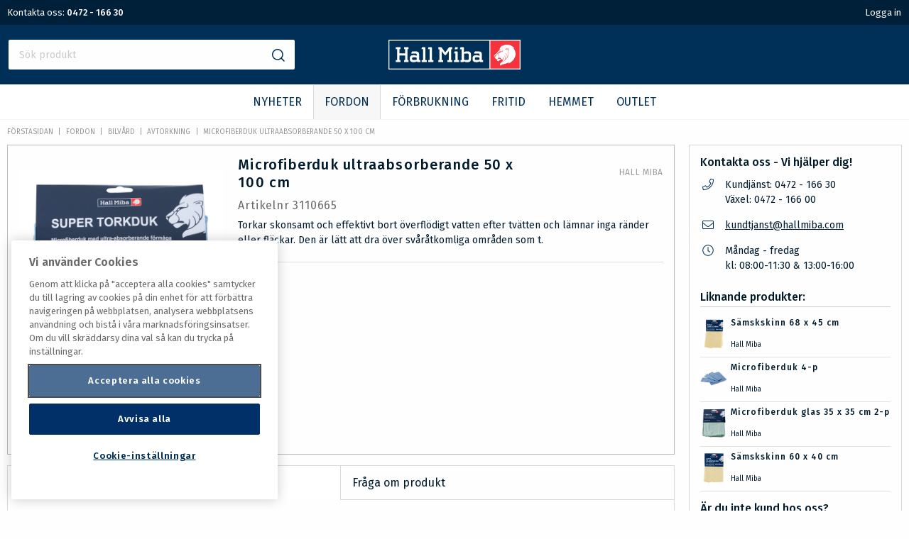

--- FILE ---
content_type: text/html; charset=UTF-8
request_url: https://hallmiba.com/p/fordon/bilvard/avtorkning/microfiberduk-ultraabsorberande-50-x-100-cm.html
body_size: 30437
content:
<!doctype html>
<html class="no-js antialiased" lang="sv">
  <head>
  <title>Microfiberduk ultraabsorberande 50 x 100 cm</title>
<meta http-equiv="Content-Type" content="text/html; charset=UTF-8">
<meta http-equiv="X-UA-Compatible" content="IE=edge">
<meta name="format-detection" content="telephone=no">
<meta name="viewport" content="width=device-width, initial-scale=1.0, minimum-scale=1.0, maximum-scale=1.0">
<meta name="description" content="Smålänningens entreprenörsanda med kontor på Forsdalavägen i Alvesta. Flexibla och lyhörda för våra kunders behov. Hall Miba är ett företag som går sin egen väg.">
<meta name="keywords" content="">

<meta name="dc.title" content="Microfiberduk ultraabsorberande 50 x 100 cm">
<meta name="dc.description" content="Smålänningens entreprenörsanda med kontor på Forsdalavägen i Alvesta. Flexibla och lyhörda för våra kunders behov. Hall Miba är ett företag som går sin egen väg.">
<meta name="dc.subject" content="">
<meta name="dc.language" content="sv">

  <meta name="google-site-verification" content="B2PcjvpYOANmukQvdLD4dOju_h5aJzREgTW9v2zWx30">
    <!-- OneTrust Cookies Consent Notice start for hallmiba.com -->
  <script src="https://cdn.cookielaw.org/scripttemplates/otSDKStub.js"  type="text/javascript" charset="UTF-8" data-domain-script="5c9effb9-6af6-4462-89f5-c35125fc500a" ></script>
  <script type="text/javascript">
  function OptanonWrapper() { }
  </script>
  <!-- OneTrust Cookies Consent Notice end for hallmiba.com -->

  <script data-cookieconsent="ignore">
    window.dataLayer = window.dataLayer || [];
    function gtag() {
        dataLayer.push(arguments);
    }
    gtag("consent", "default", {
        ad_personalization: "denied",
        ad_storage: "denied",
        ad_user_data: "denied",
        analytics_storage: "denied",
        functionality_storage: "denied",
        personalization_storage: "denied",
        security_storage: "granted",
        wait_for_update: 500,
    });
    gtag("set", "ads_data_redaction", true);
    gtag("set", "url_passthrough", true);
</script>

<!-- Google Tag Manager -->
<script>(function(w,d,s,l,i){w[l]=w[l]||[];w[l].push({'gtm.start':
new Date().getTime(),event:'gtm.js'});var f=d.getElementsByTagName(s)[0],
j=d.createElement(s),dl=l!='dataLayer'?'&l='+l:'';j.async=true;j.src=
'https://www.googletagmanager.com/gtm.js?id='+i+dl;f.parentNode.insertBefore(j,f);
})(window,document,'script','dataLayer','GTM-N8LQSF5');</script>


    
    <link rel="canonical" href="https://hallmiba.com/p/fordon/bilvard/avtorkning/microfiberduk-ultraabsorberande-50-x-100-cm.html">

    <link rel="stylesheet" id="global-style" href="/static/ebda08c92f71465613a96f4fd1b9fade1a016e358e4961a307175ea409fb9e0a/template/hallmiba_live/temp/.build.css">

<link href="https://fonts.googleapis.com/css?family=Fira+Sans:300,400,500,600,700" rel="stylesheet">


    <link rel="icon" type="image/png" href="/template/hallmiba_live/images/favicons/favicon-32x32.png?v=1.3844" sizes="32x32">
    <link rel="apple-touch-icon" href="/template/hallmiba_live/images/favicons/apple-touch-icon.png?v=1.3844" sizes="180x180">

    <script>var language_variables = JSON.parse("\u007B\u0022TEXT_YOU_NEED_X_PACKAGES\u0022\u003A\u0022Du\u0020beh\\u00f6ver\u0020\u0025s\u0020paket\u0022,\u0022TEXT_CHOSEN\u0022\u003A\u0022Valda\u0022,\u0022TEXT_CHOSEN_SINGULAR\u0022\u003A\u0022Vald\u0022\u007D");</script><script>var vendre_config = JSON.parse("\u007B\u0022general\u0022\u003A\u007B\u0022version\u0022\u003A\u00221.3844\u0022,\u0022load_foundation_js\u0022\u003Atrue,\u0022one_to_three_gallery_page_ids_for_footer\u0022\u003A\u002273,80,83\u0022,\u0022favorites_page_id\u0022\u003A\u002295\u0022,\u0022manufacturers_category_id\u0022\u003A\u00220\u0022,\u0022show_cookie_agreement\u0022\u003Afalse,\u0022favicons\u0022\u003Afalse,\u0022use_customer_account\u0022\u003Afalse,\u0022show_footer_newsletter\u0022\u003Afalse,\u0022show_social_follow_icons_footer\u0022\u003Atrue,\u0022show_favorites\u0022\u003Atrue,\u0022show_right_mobile_menu\u0022\u003Atrue,\u0022show_copyright\u0022\u003Atrue,\u0022show_vendre_link\u0022\u003Afalse,\u0022cart_slide_in\u0022\u003Atrue,\u0022sticky_header\u0022\u003Atrue,\u0022show_info_buttons\u0022\u003Atrue,\u0022mobile_menu_full_row_trigger_dropdown\u0022\u003Atrue,\u0022products_per_row_xxlarge\u0022\u003A\u00225\u0022,\u0022products_per_row_xlarge\u0022\u003A\u00225\u0022,\u0022products_per_row_large\u0022\u003A\u00225\u0022,\u0022products_per_row_medium\u0022\u003A\u00223\u0022,\u0022products_per_row_small\u0022\u003A\u00222\u0022,\u0022animate_to_cart\u0022\u003Atrue,\u0022display_product_added_modal\u0022\u003Afalse,\u0022use_accordion_with_arrows\u0022\u003Afalse,\u0022show_quantity_input_in_cart\u0022\u003Atrue,\u0022allow_multiple_customers_products_lists\u0022\u003Atrue\u007D,\u0022page_header\u0022\u003A\u007B\u0022header_design\u0022\u003A\u0022modern\u0022,\u0022mobile_header_design\u0022\u003A\u0022mobile_standard\u0022,\u0022show_top_bar_section\u0022\u003Atrue,\u0022hide_border_in_top_bar\u0022\u003Atrue,\u0022show_top_bar_selling_points\u0022\u003Afalse,\u0022top_bar_selling_points_position\u0022\u003A\u0022center\u0022,\u0022show_top_bar_languages\u0022\u003Afalse,\u0022show_top_bar_currencies\u0022\u003Afalse,\u0022show_top_bar_markets\u0022\u003Afalse,\u0022show_top_bar_vat\u0022\u003Afalse,\u0022show_top_bar_infopages\u0022\u003Atrue,\u0022top_bar_infopages_position_right\u0022\u003Atrue,\u0022page_ids_for_header\u0022\u003A\u002260\u0022,\u0022logo_position_center\u0022\u003Afalse,\u0022show_category_menu_on_separate_row\u0022\u003Atrue,\u0022center_category_menu\u0022\u003Atrue,\u0022show_search_icon_with_dropdown\u0022\u003Afalse,\u0022drop_menu\u0022\u003A\u0022all\u0022,\u0022drop_menu_click\u0022\u003Atrue,\u0022show_category_depth\u0022\u003A\u00229\u0022,\u0022show_only_the_collection_category_dropdown\u0022\u003Afalse,\u0022pages_menu_id\u0022\u003A\u00220\u0022,\u0022doofinder_search\u0022\u003Atrue,\u0022show_cart_box\u0022\u003Atrue\u007D,\u0022product_listing\u0022\u003A\u007B\u0022product_listing_design\u0022\u003A\u0022product_listing_extended\u0022,\u0022product_listing_row_design\u0022\u003A\u0022product_listing_standard\u0022,\u0022product_listing_show_second_image_hover\u0022\u003Atrue,\u0022show_sorting_and_product_limit\u0022\u003Afalse,\u0022use_reviews_in_productbox\u0022\u003Afalse,\u0022show_discount_in_productbox\u0022\u003Atrue,\u0022show_quantity_input_in_product_listing\u0022\u003Atrue\u007D,\u0022payment_logos\u0022\u003A\u007B\u0022klarna\u0022\u003Afalse,\u0022visa\u0022\u003Afalse,\u0022mastercard\u0022\u003Afalse,\u0022posten\u0022\u003Afalse,\u0022paypal\u0022\u003Afalse,\u0022swedbank\u0022\u003Afalse,\u0022seb\u0022\u003Afalse,\u0022nordea\u0022\u003Afalse,\u0022handelsbanken\u0022\u003Afalse\u007D,\u0022index\u0022\u003A\u007B\u0022show_left_column\u0022\u003Afalse,\u0022show_categories_left\u0022\u003Atrue\u007D,\u0022product\u0022\u003A\u007B\u0022show_product_images_thumbnails\u0022\u003Atrue,\u0022show_product_images_thumbnails_left\u0022\u003Afalse,\u0022show_brand\u0022\u003Atrue,\u0022show_brand_as_image\u0022\u003Atrue,\u0022variant_design\u0022\u003A\u0022buttons\u0022,\u0022combine_variants\u0022\u003Afalse,\u0022show_variant_choice_image\u0022\u003Atrue,\u0022show_variant_choice_image_as_circle\u0022\u003Atrue,\u0022use_question_about_product\u0022\u003Atrue,\u0022show_tags\u0022\u003Atrue,\u0022klarna_in_product_page\u0022\u003Afalse,\u0022use_reviews\u0022\u003Afalse,\u0022use_related_products\u0022\u003Atrue,\u0022show_related_products_in_tabs\u0022\u003Atrue,\u0022show_manufacturer_description_in_tabs\u0022\u003Atrue,\u0022show_right_column\u0022\u003Atrue,\u0022show_article_number\u0022\u003Atrue,\u0022show_ean_number\u0022\u003Afalse,\u0022show_parters_stock\u0022\u003Afalse,\u0022show_product_page_usp\u0022\u003Afalse,\u0022show_prev_next_product\u0022\u003Afalse,\u0022products_from_categories\u0022\u003Atrue,\u0022short_desc_sentences\u0022\u003A\u00224\u0022,\u0022show_short_description\u0022\u003Atrue,\u0022show_quantity_discounts\u0022\u003Atrue,\u0022show_instock_status\u0022\u003Atrue,\u0022show_notify_on_restock\u0022\u003Atrue,\u0022show_tabs\u0022\u003Atrue\u007D,\u0022checkout\u0022\u003A\u007B\u0022limit_page_header\u0022\u003Atrue,\u0022orientation\u0022\u003A\u0022vertical\u0022,\u0022payment_shipping_method_design\u0022\u003A\u0022horizontal\u0022,\u0022show_count_cart\u0022\u003Atrue,\u0022show_input_on_quantity\u0022\u003Afalse,\u0022show_country_choice\u0022\u003Afalse,\u0022show_delivery_address\u0022\u003Afalse,\u0022show_choose_address\u0022\u003Afalse,\u0022show_shipping_description\u0022\u003Afalse,\u0022show_payment_description\u0022\u003Afalse,\u0022show_payment_if_one\u0022\u003Atrue,\u0022show_choose_delivery_address\u0022\u003Atrue\u007D,\u0022tracking\u0022\u003A\u007B\u0022facebook\u0022\u003Atrue\u007D,\u0022listing\u0022\u003A\u007B\u0022show_category_image_mobile\u0022\u003Atrue,\u0022show_count_products\u0022\u003Atrue,\u0022categories_left\u0022\u003A\u0022sub_categories\u0022,\u0022show_categories_left\u0022\u003Atrue,\u0022display_filter\u0022\u003Atrue,\u0022filter_left_summary\u0022\u003Afalse,\u0022filter_compact_summary_with_filter_names\u0022\u003Afalse,\u0022filter_design\u0022\u003A\u0022compact\u0022,\u0022show_listing_design\u0022\u003Afalse,\u0022show_products_per_page\u0022\u003Afalse,\u0022full_top_image\u0022\u003Afalse,\u0022center_description\u0022\u003Afalse,\u0022ajax_filter\u0022\u003Atrue,\u0022ajax_sort\u0022\u003Atrue,\u0022auto_pagination\u0022\u003Atrue,\u0022auto_pagination_scrolls\u0022\u003A\u00223\u0022,\u0022show_subcategories\u0022\u003Atrue\u007D,\u0022account\u0022\u003A\u007B\u0022show_favorites\u0022\u003Atrue,\u0022show_most_ordered\u0022\u003Atrue,\u0022show_address_book\u0022\u003Atrue\u007D,\u0022sharing\u0022\u003A\u007B\u0022facebook_meta\u0022\u003Atrue,\u0022show_icons\u0022\u003Afalse,\u0022facebook\u0022\u003Atrue,\u0022twitter\u0022\u003Atrue,\u0022linkedin\u0022\u003Atrue,\u0022tumblr\u0022\u003Atrue,\u0022google\u0022\u003Atrue,\u0022pinterest\u0022\u003Atrue\u007D,\u0022hallmiba\u0022\u003A\u007B\u0022exhibition_spec_id\u0022\u003A2008,\u0022planogram_spec_id\u0022\u003A894,\u0022kampanj_spec_id\u0022\u003A\u0022893\u0022\u007D,\u0022google_data_types\u0022\u003A\u007B\u0022active\u0022\u003Atrue,\u0022info\u0022\u003Atrue,\u0022product\u0022\u003Atrue,\u0022breadcrumb\u0022\u003Atrue,\u0022social\u0022\u003Atrue,\u0022search\u0022\u003Atrue\u007D\u007D");</script>

<script>
  // Nice-to-have: Move this to Vuex

  var vendreFavoritesCustomersProductsList = JSON.parse("false");
  var vendreCustomCustomersProductsLists = JSON.parse("\u005B\u005D");
</script>

<script src="/template/hallmiba_live/js/vendor/vue-2.5.16.min.js"></script>
<script src="/static/b4690f9742652fa305e34ec696e1d5686891f58629850baa2010009b4da16f33/template/hallmiba_live/temp/.build.js"></script>
<script src="https://cdnjs.cloudflare.com/ajax/libs/quagga/0.12.1/quagga.min.js"></script>
<script src="/template/hallmiba_live/js/mobile_scanner.js"></script>
<script src="https://www.google.com/recaptcha/api.js?onload=reCAPTCHA_onload&amp;render=explicit" async defer></script>


      <script type="text/javascript">
      window.dataLayer = window.dataLayer || [];
      dataLayer.push({
        'customer_id' : 'Ej inloggad'
      });
    </script>
  
      <script type="text/javascript">
      dataLayer.push({
        'ecommerce': {
          'detail': {
            "products": [{
              'name': 'Microfiberduk\u0020ultraabsorberande\u002050\u0020x\u0020100\u0020cm',
              'id': '3110665',
              'price': '0',
              'brand': 'Hall\u0020Miba',
              'category': 'Avtorkning'
            }]
          }
        }
      });
    </script>
      
<script type="text/javascript">

  
  
    
  
  var category = "Avtorkning";

</script>




  <meta property="og:site_name" content="hallmiba.com">
  <meta property="og:title" content="Microfiberduk ultraabsorberande 50 x 100 cm">
  <meta property="og:url" content="https://hallmiba.com/p/fordon/bilvard/avtorkning/microfiberduk-ultraabsorberande-50-x-100-cm.html">
      <meta property="og:description" content="Torkar skonsamt och effektivt bort överflödigt vatten efter tvätten och lämnar inga ränder eller fläckar. Den är lätt att dra över svåråtkomliga områden som t.ex biltak. Duken har en utmärkt absorberingsförmåga, den absorberar upp till 10 gånger sin egen vikt.   Skötselråd: Skölj duken efter användning, vrid ur och låt torka. Maskintvätt 90°C, använd ej blek- eller sköljmedel. ">
    <meta property="og:type" content="product">
  <meta property="og:locale" content="sv_SE">
            <meta property="og:image" content="https://hallmiba.com/image/1968/2d420953d6d76cfe46a43fd46ee2b137.jpg">
    <meta property="og:image:width" content="800">
    <meta property="og:image:height" content="800">
    
  </head>
  <body class="wrapper-product not-customer">

<!-- Google Tag Manager (noscript) -->
<noscript><iframe src="https://www.googletagmanager.com/ns.html?id=GTM-N8LQSF5"
height="0" width="0" style="display:none;visibility:hidden"></iframe></noscript>
<!-- End Google Tag Manager (noscript) -->


<!-- Google Tag Manager (noscript) -->
<noscript><iframe src="https://www.googletagmanager.com/ns.html?id=GTM-MS5WGCF"
height="0" width="0" style="display:none;visibility:hidden"></iframe></noscript>
<!-- End Google Tag Manager (noscript) -->

    <aside class="mobile-menu slide-from-left" data-slide-in-object="data-mobile-menu">
  
  <div class="mobile-menu-links">
          <a href="/login.php" class="mobile-menu-link svg-icon" title="Logga in"><svg xmlns="http://www.w3.org/2000/svg" viewBox="0 0 512 512"><path d="M430.769 312.653l-48.658-13.902C427.833 251.806 432 197.605 432 176 432 78.845 353.262 0 256 0 158.859 0 80 78.724 80 176c0 21.609 4.167 75.806 49.889 122.751l-48.658 13.902C19.49 330.294 0 386.442 0 420.344V448c0 35.29 28.71 64 64 64h384c35.29 0 64-28.71 64-64v-27.656c0-33.198-18.981-89.905-81.231-107.691zM256 32c79.529 0 144 64.471 144 144s-64.471 144-144 144-144-64.471-144-144S176.471 32 256 32zm224 416c0 17.673-14.327 32-32 32H64c-17.673 0-32-14.327-32-32v-27.656c0-35.718 23.678-67.109 58.022-76.922l69.862-19.961C176.969 334.613 210.109 352 256 352c45.897 0 79.038-17.392 96.116-28.538l69.862 19.961C456.322 353.235 480 384.626 480 420.344V448z"/></svg>Logga in</a>
      <a href="https://hallmiba.com/i/om-oss.html" class="mobile-menu-link svg-icon lion-head"><?xml version="1.0" encoding="UTF-8" standalone="no"?>
<svg
   xmlns:dc="http://purl.org/dc/elements/1.1/"
   xmlns:cc="http://creativecommons.org/ns#"
   xmlns:rdf="http://www.w3.org/1999/02/22-rdf-syntax-ns#"
   xmlns:svg="http://www.w3.org/2000/svg"
   xmlns="http://www.w3.org/2000/svg"
   id="svg8"
   version="1.1"
   viewBox="0 0 51.583019 51.583019"
   height="51.583019mm"
   width="51.583019mm">
  <defs
     id="defs2">
    <clipPath
       clipPathUnits="userSpaceOnUse"
       id="clipPath4520">
      <path
         d="M 0,127.559 H 566.929 V 0 H 0 Z"
         id="path4518" />
    </clipPath>
  </defs>
  <metadata
     id="metadata5">
    <rdf:RDF>
      <cc:Work
         rdf:about="">
        <dc:format>image/svg+xml</dc:format>
        <dc:type
           rdf:resource="http://purl.org/dc/dcmitype/StillImage" />
        <dc:title></dc:title>
      </cc:Work>
    </rdf:RDF>
  </metadata>
  <g
     transform="translate(-80.715393,-146.12633)"
     id="layer1">
    <path
       id="path4528"
       style="fill:#ffffff;fill-opacity:1;fill-rule:nonzero;stroke:none;stroke-width:0.35277778"
       d="m 108.03708,164.24694 c 0.0889,-0.0508 0.18062,-0.0998 0.28857,-0.15593 1.72685,-0.8957 2.70016,-0.67662 2.74003,-0.66675 l 0.0646,0.0155 -0.0116,0.0674 -0.13406,0.75247 -0.0134,0.078 -0.0737,-0.0222 c -0.74153,-0.22543 -1.70356,-0.0254 -2.21191,0.11324 -0.0325,0.009 -0.0593,0.0166 -0.0864,0.0251 l 0.12629,0.0511 0.0639,0.0258 -0.0247,0.0663 -0.0399,0.10618 -0.024,0.0635 -0.0624,-0.0219 -0.53658,-0.18909 -0.0342,-0.0116 -0.0102,-0.0346 -0.0533,-0.17851 -0.0166,-0.0561 z m 14.63957,5.79296 c -0.47166,-4.09222 -2.16499,-6.51051 -2.67088,-7.1508 -0.31397,-0.36513 -0.75565,-0.86607 -1.08408,-1.17969 l -0.0557,-0.0526 0.0557,-0.0526 0.0787,-0.0748 0.0381,-0.036 0.0444,0.0272 c 0.006,0.004 0.88335,0.28575 1.42134,0.7292 l 0.35207,-0.24589 c -2.68111,-3.17147 -6.17185,-4.85916 -9.47244,-5.29661 -2.73332,-0.36159 -5.17983,0.40323 -6.64315,1.03047 -1.79353,0.85443 -2.77495,1.83162 -2.78448,1.8415 l -0.0437,0.0441 -0.0473,-0.0392 -0.0624,-0.0508 -0.0547,-0.0441 0.043,-0.0561 c 0.49953,-0.65864 0.98848,-1.2132 1.10561,-1.37548 l -0.25894,-0.24236 c -3.470631,2.19675 -4.156081,6.1662 -4.294011,6.96313 0,0 0.55421,-0.33267 3.170761,-1.60444 l 0.0967,0.22261 0.0289,0.0663 -0.0638,0.0293 c -0.67275,0.29598 -2.426051,1.13065 -4.188531,2.45957 -1.25554,0.94685 -1.51624,1.3275 -1.86937,1.91946 l -0.0593,0.10089 c -0.36018,0.61066 -0.85513,1.44533 -2.596441,2.81658 -1.385006,1.08903 -2.797175,2.3054 -2.917825,3.14219 0.401461,-0.0804 2.034469,-0.45226 3.231797,-1.36031 1.440039,-1.0922 1.675342,-1.61678 1.59385,-2.15265 -0.08643,-0.57432 -0.201083,-0.80116 -0.202495,-0.80363 l -0.02223,-0.0423 0.02963,-0.0374 0.06844,-0.084 0.05539,-0.0692 0.05292,0.072 c 0.0099,0.0138 0.230714,0.32208 0.364064,0.74401 0.51435,-0.28505 1.00613,-0.60431 1.39383,-1.2245 l 0.0942,-0.15381 c 0.37606,-0.62335 1.07774,-1.78364 2.42111,-1.94698 0.70662,-0.0861 1.327151,-0.0395 1.873961,7.1e-4 0.57397,0.0423 1.06892,0.079 1.52082,-0.0399 0.39265,-0.10371 0.68933,-0.41945 0.81386,-0.86606 0.16157,-0.57997 -0.0127,-1.23931 -0.45402,-1.71909 l -0.0653,-0.0709 0.0847,-0.0427 0.13053,-0.0653 0.0427,-0.0212 0.0346,0.0325 c 0.0264,0.0257 0.66639,0.63218 0.69744,1.51518 0.0349,0.99836 -0.52917,1.6891 -1.47391,1.80375 -0.65652,0.0797 -1.99813,0.38594 -3.598681,1.54129 -1.63125,1.17898 -2.28988,2.88925 -2.39466,3.18629 0.23671,0.17603 1.3843,1.08761 1.68205,2.38089 0.29492,1.28165 -0.0529,2.01648 -0.34608,2.38337 0.47519,-0.1838 1.3268,-0.40499 2.23979,-0.11642 0.686851,0.21696 1.131001,0.62442 1.055861,0.96944 -0.0861,0.39687 -0.78846,0.52458 -1.926171,0.34925 -2.53294,-0.39053 -4.335635,0.87383 -4.889496,1.32926 0.176389,0.33091 1.262596,2.28177 2.367136,2.20875 0.68086,-0.0441 1.56457,-0.78776 2.41829,-1.50742 0.68616,-0.57856 1.333151,-1.12395 1.849271,-1.2827 0.70626,-0.21555 1.25659,-0.30621 1.64958,-0.042 0.25647,0.17215 0.42404,0.49071 0.50942,0.96837 0.31044,-0.51858 1.26576,-2.31563 0.83467,-4.25168 l 0.29527,-0.23565 0.0497,0.14675 c 0.37607,1.38289 0.41487,3.70311 -1.47355,6.93632 0.74401,-0.27552 3.61809,-1.42311 4.35293,-2.98626 0.69779,-1.48449 0.44944,-4.33106 -1.02024,-6.04132 l -0.0367,-0.0406 0.19297,-0.30798 0.0614,0.0639 c 0.80645,0.83925 2.05528,2.72168 1.51165,5.95347 0.56656,-0.46178 2.70545,-2.40771 2.25143,-5.11457 -0.31715,-1.88842 -1.76742,-3.2706 -2.6035,-3.92606 l -0.0342,-0.0268 0.0575,-0.32597 0.0878,0.0614 c 1.04422,0.71685 3.37115,2.67406 3.04871,5.67337 0.42227,-0.71331 1.49789,-2.80211 1.50107,-5.56612 0.003,-2.16394 -0.63006,-3.35421 -1.00718,-3.87068 l -0.0684,-0.0942 0.11148,-0.0198 0.83008,-0.14675 c 0.0653,-0.22155 0.38876,-1.31622 0.38876,-1.31622 0.11712,-0.41486 0.2032,-0.98531 -0.0519,-1.34655 -0.16016,-0.22613 -0.44062,-0.34643 -0.83467,-0.35701 -1.36948,-0.0388 -2.33009,0.21943 -3.80471,1.01988 -0.0317,0.0176 -0.27763,0.15663 -0.38276,0.21978 l -0.037,0.0222 -0.0353,-0.0236 c -0.0187,-0.0134 -0.16087,-0.0991 -0.25259,-0.15452 l -0.10548,-0.0639 0.1083,-0.0607 0.4826,-0.27058 c 1.62807,-0.88335 2.74356,-1.1818 4.25944,-1.13947 0.48119,0.0127 0.82797,0.16616 1.03152,0.45508 0.31574,0.44627 0.21732,1.12395 0.0794,1.61184 l -0.44415,1.669 -0.0127,0.0395 -0.0384,0.01 -0.60113,0.14076 c 0.31714,0.35243 1.2573,1.74096 0.71508,5.40421 -0.58561,3.95851 -1.90183,4.69864 -2.14348,4.80201 -0.0882,0.33055 -0.65793,2.23026 -2.84551,3.5814 -0.25435,0.31785 -0.57361,0.71331 -1.23542,1.23684 -0.76906,0.60854 -2.06869,1.41111 -3.90278,1.78329 -0.0423,0.0261 -0.43322,0.26776 -0.90558,0.67592 -0.37854,0.32808 -0.70803,0.67592 -0.97861,1.03399 -0.936981,1.24072 -1.089031,2.52554 -0.456141,3.74191 l 0.301271,0.007 c 0.004,-0.19544 0.20003,-0.40252 0.52634,-0.61383 0.2847,-0.16404 0.6096,-0.32985 0.96873,-0.49495 1.69827,-0.72919 4.41996,-1.43898 5.85858,-1.82563 0.71156,-0.19155 1.38783,-0.42474 1.97944,-0.65299 0.007,-0.002 0.0138,-0.005 0.0212,-0.007 0.97472,-0.32314 2.24296,-0.80892 3.62196,-1.49931 l 0.0868,0.23742 -1.34973,1.14583 0.32561,0.29845 c 0,0 8.13894,-2.41159 10.19846,-10.59463 0.42933,-1.70568 0.35807,-4.09575 0.35136,-4.32435 m -32.683799,4.4316 c 0.172155,1.08056 0.841727,1.53317 1.072797,1.65876 0.114653,-0.86078 -0.07232,-1.67076 -0.131939,-1.89653 z m 5.655728,3.50379 c 0.62442,-0.32703 2.18652,-1.52506 1.9237,-3.13373 -0.26246,-1.59596 -1.82421,-2.52553 -1.84009,-2.53506 l -0.0512,-0.0296 0.0198,-0.0572 c 0.3376,-0.96626 0.96731,-1.88489 1.19133,-2.19322 -0.39723,-0.008 -0.97826,0.0974 -1.67746,0.57009 0.0321,1.00083 -0.765177,1.6771 -1.771652,2.52941 l -0.555625,0.47555 c -1.400175,1.2252 -1.380066,2.95134 -1.377244,3.08151 0.413808,1.02165 1.525764,1.88101 1.984022,2.03765 0.441678,0.14852 1.473549,-0.38982 2.090559,-0.71226 z m 2.87373,-9.99032 c -1.18992,0.22543 -1.50001,0.91017 -1.5628,1.10102 0.23071,0.15417 0.45332,0.19791 0.6611,0.12277 0.49213,-0.17639 0.79975,-0.93486 0.9017,-1.22379" />
  </g>
</svg>
Om Hall Miba</a>
      </div>
  
      <label>Produkter</label>
          <ul class="menu-level-0">
              <li class=" active">        <a href="https://hallmiba.com/c/nyheter/">NYHETER</a>
              </li>
                <li class="parent open active">        <span data-parent><svg xmlns="http://www.w3.org/2000/svg" viewBox="0 0 256 512"><path d="M119.5 326.9L3.5 209.1c-4.7-4.7-4.7-12.3 0-17l7.1-7.1c4.7-4.7 12.3-4.7 17 0L128 287.3l100.4-102.2c4.7-4.7 12.3-4.7 17 0l7.1 7.1c4.7 4.7 4.7 12.3 0 17L136.5 327c-4.7 4.6-12.3 4.6-17-.1z"/></svg></span>        <a href="https://hallmiba.com/c/fordon/" data-parent="">FORDON</a>
                        <ul class="menu-level-1">
      <li class=" active"><a href="https://hallmiba.com/c/fordon/">Visa alla artiklar under FORDON </a>
              <li class="parent active">        <span data-parent><svg xmlns="http://www.w3.org/2000/svg" viewBox="0 0 256 512"><path d="M119.5 326.9L3.5 209.1c-4.7-4.7-4.7-12.3 0-17l7.1-7.1c4.7-4.7 12.3-4.7 17 0L128 287.3l100.4-102.2c4.7-4.7 12.3-4.7 17 0l7.1 7.1c4.7 4.7 4.7 12.3 0 17L136.5 327c-4.7 4.6-12.3 4.6-17-.1z"/></svg></span>        <a href="https://hallmiba.com/c/fordon/torkarblad/" data-parent="">Torkarblad</a>
                        <ul class="menu-level-2">
      <li class=" active"><a href="https://hallmiba.com/c/fordon/torkarblad/">Visa alla artiklar under Torkarblad </a>
              <li class=" active">        <a href="https://hallmiba.com/c/fordon/torkarblad/platta-blad/">Platta blad</a>
              </li>
                <li class=" active">        <a href="https://hallmiba.com/c/fordon/torkarblad/standardblad/">Standardblad</a>
              </li>
        </ul>  

              </li>
                <li class="parent open active">        <span data-parent><svg xmlns="http://www.w3.org/2000/svg" viewBox="0 0 256 512"><path d="M119.5 326.9L3.5 209.1c-4.7-4.7-4.7-12.3 0-17l7.1-7.1c4.7-4.7 12.3-4.7 17 0L128 287.3l100.4-102.2c4.7-4.7 12.3-4.7 17 0l7.1 7.1c4.7 4.7 4.7 12.3 0 17L136.5 327c-4.7 4.6-12.3 4.6-17-.1z"/></svg></span>        <a href="https://hallmiba.com/c/fordon/bilvard/" data-parent="">Bilvård</a>
                        <ul class="menu-level-2">
      <li class=" active"><a href="https://hallmiba.com/c/fordon/bilvard/">Visa alla artiklar under Bilvård </a>
              <li class=" active">        <a href="https://hallmiba.com/c/fordon/bilvard/allrengoring/">Allrengöring</a>
              </li>
                <li class=" active">        <a href="https://hallmiba.com/c/fordon/bilvard/avfettning/">Avfettning</a>
              </li>
                <li class=" active">        <a href="https://hallmiba.com/c/fordon/bilvard/avtorkning/">Avtorkning</a>
              </li>
                <li class=" active">        <a href="https://hallmiba.com/c/fordon/bilvard/bilschampo/">Bilschampo</a>
              </li>
                <li class=" active">        <a href="https://hallmiba.com/c/fordon/bilvard/falg-broms/">Fälg &amp; broms</a>
              </li>
                <li class=" active">        <a href="https://hallmiba.com/c/fordon/bilvard/fonsterputs/">Fönsterputs</a>
              </li>
                <li class=" active">        <a href="https://hallmiba.com/c/fordon/bilvard/gummi-krom/">Gummi &amp; krom</a>
              </li>
                <li class=" active">        <a href="https://hallmiba.com/c/fordon/bilvard/insektsborttagare/">Insektsborttagare</a>
              </li>
                <li class=" active">        <a href="https://hallmiba.com/c/fordon/bilvard/kladseltvatt/">Klädseltvätt</a>
              </li>
                <li class=" active">        <a href="https://hallmiba.com/c/fordon/bilvard/lackvard/">Lackvård</a>
              </li>
                <li class=" active">        <a href="https://hallmiba.com/c/fordon/bilvard/motortvatt/">Motortvätt</a>
              </li>
                <li class=" active">        <a href="https://hallmiba.com/c/fordon/bilvard/polering/">Polering</a>
              </li>
                <li class=" active">        <a href="https://hallmiba.com/c/fordon/bilvard/tvattredskap/">Tvättredskap</a>
              </li>
                <li class=" active">        <a href="https://hallmiba.com/c/fordon/bilvard/vax/">Vax</a>
              </li>
                <li class=" active">        <a href="https://hallmiba.com/c/fordon/bilvard/vinylputs/">Vinylputs</a>
              </li>
                <li class=" active">        <a href="https://hallmiba.com/c/fordon/bilvard/wipes/">Wipes</a>
              </li>
        </ul>  

              </li>
                <li class="parent active">        <span data-parent><svg xmlns="http://www.w3.org/2000/svg" viewBox="0 0 256 512"><path d="M119.5 326.9L3.5 209.1c-4.7-4.7-4.7-12.3 0-17l7.1-7.1c4.7-4.7 12.3-4.7 17 0L128 287.3l100.4-102.2c4.7-4.7 12.3-4.7 17 0l7.1 7.1c4.7 4.7 4.7 12.3 0 17L136.5 327c-4.7 4.6-12.3 4.6-17-.1z"/></svg></span>        <a href="https://hallmiba.com/c/fordon/kemi/" data-parent="">Kemi</a>
                        <ul class="menu-level-2">
      <li class=" active"><a href="https://hallmiba.com/c/fordon/kemi/">Visa alla artiklar under Kemi </a>
              <li class=" active">        <a href="https://hallmiba.com/c/fordon/kemi/adblue/">AdBlue</a>
              </li>
                <li class=" active">        <a href="https://hallmiba.com/c/fordon/kemi/alkylatbensin/">Alkylatbensin</a>
              </li>
                <li class=" active">        <a href="https://hallmiba.com/c/fordon/kemi/bromsvatska/">Bromsvätska</a>
              </li>
                <li class=" active">        <a href="https://hallmiba.com/c/fordon/kemi/bransletillsatser/">Bränsletillsatser</a>
              </li>
                <li class=" active">        <a href="https://hallmiba.com/c/fordon/kemi/glykol/">Glykol</a>
              </li>
                <li class=" active">        <a href="https://hallmiba.com/c/fordon/kemi/sommarspolarvatska/">Sommarspolarvätska</a>
              </li>
                <li class=" active">        <a href="https://hallmiba.com/c/fordon/kemi/spolarvatska/">Spolarvätska</a>
              </li>
        </ul>  

              </li>
                <li class="parent active">        <span data-parent><svg xmlns="http://www.w3.org/2000/svg" viewBox="0 0 256 512"><path d="M119.5 326.9L3.5 209.1c-4.7-4.7-4.7-12.3 0-17l7.1-7.1c4.7-4.7 12.3-4.7 17 0L128 287.3l100.4-102.2c4.7-4.7 12.3-4.7 17 0l7.1 7.1c4.7 4.7 4.7 12.3 0 17L136.5 327c-4.7 4.6-12.3 4.6-17-.1z"/></svg></span>        <a href="https://hallmiba.com/c/fordon/billampor-556/" data-parent="">Billampor</a>
                        <ul class="menu-level-2">
      <li class=" active"><a href="https://hallmiba.com/c/fordon/billampor-556/">Visa alla artiklar under Billampor </a>
              <li class=" active">        <a href="https://hallmiba.com/c/fordon/billampor-556/glodlampor/">Glödlampor</a>
              </li>
                <li class=" active">        <a href="https://hallmiba.com/c/fordon/billampor-556/halogen/">Halogen</a>
              </li>
                <li class=" active">        <a href="https://hallmiba.com/c/fordon/billampor-556/led/">LED</a>
              </li>
                <li class=" active">        <a href="https://hallmiba.com/c/fordon/billampor-556/xenon/">Xenon</a>
              </li>
        </ul>  

              </li>
                <li class="parent active">        <span data-parent><svg xmlns="http://www.w3.org/2000/svg" viewBox="0 0 256 512"><path d="M119.5 326.9L3.5 209.1c-4.7-4.7-4.7-12.3 0-17l7.1-7.1c4.7-4.7 12.3-4.7 17 0L128 287.3l100.4-102.2c4.7-4.7 12.3-4.7 17 0l7.1 7.1c4.7 4.7 4.7 12.3 0 17L136.5 327c-4.7 4.6-12.3 4.6-17-.1z"/></svg></span>        <a href="https://hallmiba.com/c/fordon/olja-fett/" data-parent="">Olja &amp; fett</a>
                        <ul class="menu-level-2">
      <li class=" active"><a href="https://hallmiba.com/c/fordon/olja-fett/">Visa alla artiklar under Olja &amp; fett </a>
              <li class=" active">        <a href="https://hallmiba.com/c/fordon/olja-fett/grasklipparolja/">Gräsklipparolja</a>
              </li>
                <li class=" active">        <a href="https://hallmiba.com/c/fordon/olja-fett/hydraulolja/">Hydraulolja</a>
              </li>
                <li class=" active">        <a href="https://hallmiba.com/c/fordon/olja-fett/motorolja/">Motorolja</a>
              </li>
                <li class=" active">        <a href="https://hallmiba.com/c/fordon/olja-fett/oljetillsatser/">Oljetillsatser</a>
              </li>
                <li class=" active">        <a href="https://hallmiba.com/c/fordon/olja-fett/oljetrattar/">Oljetrattar</a>
              </li>
                <li class=" active">        <a href="https://hallmiba.com/c/fordon/olja-fett/smorjfett/">Smörjfett</a>
              </li>
                <li class=" active">        <a href="https://hallmiba.com/c/fordon/olja-fett/sagkedjeolja/">Sågkedjeolja</a>
              </li>
                <li class=" active">        <a href="https://hallmiba.com/c/fordon/olja-fett/transmission-servo/">Transmission &amp; servo</a>
              </li>
                <li class=" active">        <a href="https://hallmiba.com/c/fordon/olja-fett/universalspray/">Universalspray</a>
              </li>
        </ul>  

              </li>
                <li class="parent active">        <span data-parent><svg xmlns="http://www.w3.org/2000/svg" viewBox="0 0 256 512"><path d="M119.5 326.9L3.5 209.1c-4.7-4.7-4.7-12.3 0-17l7.1-7.1c4.7-4.7 12.3-4.7 17 0L128 287.3l100.4-102.2c4.7-4.7 12.3-4.7 17 0l7.1 7.1c4.7 4.7 4.7 12.3 0 17L136.5 327c-4.7 4.6-12.3 4.6-17-.1z"/></svg></span>        <a href="https://hallmiba.com/c/fordon/interior/" data-parent="">Interiör</a>
                        <ul class="menu-level-2">
      <li class=" active"><a href="https://hallmiba.com/c/fordon/interior/">Visa alla artiklar under Interiör </a>
              <li class=" active">        <a href="https://hallmiba.com/c/fordon/interior/avfuktare-854/">Avfuktare</a>
              </li>
                <li class=" active">        <a href="https://hallmiba.com/c/fordon/interior/doftare/">Doftare</a>
              </li>
                <li class=" active">        <a href="https://hallmiba.com/c/fordon/interior/komfort-kartor/">Komfort &amp; kartor</a>
              </li>
                <li class=" active">        <a href="https://hallmiba.com/c/fordon/interior/luktborttagare/">Luktborttagare</a>
              </li>
                <li class=" active">        <a href="https://hallmiba.com/c/fordon/interior/parkering/">Parkering</a>
              </li>
        </ul>  

              </li>
                <li class="parent active">        <span data-parent><svg xmlns="http://www.w3.org/2000/svg" viewBox="0 0 256 512"><path d="M119.5 326.9L3.5 209.1c-4.7-4.7-4.7-12.3 0-17l7.1-7.1c4.7-4.7 12.3-4.7 17 0L128 287.3l100.4-102.2c4.7-4.7 12.3-4.7 17 0l7.1 7.1c4.7 4.7 4.7 12.3 0 17L136.5 327c-4.7 4.6-12.3 4.6-17-.1z"/></svg></span>        <a href="https://hallmiba.com/c/fordon/batterier-264/" data-parent="">Batterier</a>
                        <ul class="menu-level-2">
      <li class=" active"><a href="https://hallmiba.com/c/fordon/batterier-264/">Visa alla artiklar under Batterier </a>
              <li class=" active">        <a href="https://hallmiba.com/c/fordon/batterier-264/batteriladdare/">Batteriladdare</a>
              </li>
                <li class=" active">        <a href="https://hallmiba.com/c/fordon/batterier-264/batterivatten/">Batterivatten</a>
              </li>
                <li class=" active">        <a href="https://hallmiba.com/c/fordon/batterier-264/bilbatterier/">Bilbatterier</a>
              </li>
                <li class=" active">        <a href="https://hallmiba.com/c/fordon/batterier-264/fritidsbatterier/">Fritidsbatterier</a>
              </li>
                <li class=" active">        <a href="https://hallmiba.com/c/fordon/batterier-264/mc-batterier/">MC-batterier</a>
              </li>
                <li class=" active">        <a href="https://hallmiba.com/c/fordon/batterier-264/starthjalp/">Starthjälp</a>
              </li>
        </ul>  

              </li>
                <li class="parent active">        <span data-parent><svg xmlns="http://www.w3.org/2000/svg" viewBox="0 0 256 512"><path d="M119.5 326.9L3.5 209.1c-4.7-4.7-4.7-12.3 0-17l7.1-7.1c4.7-4.7 12.3-4.7 17 0L128 287.3l100.4-102.2c4.7-4.7 12.3-4.7 17 0l7.1 7.1c4.7 4.7 4.7 12.3 0 17L136.5 327c-4.7 4.6-12.3 4.6-17-.1z"/></svg></span>        <a href="https://hallmiba.com/c/fordon/vinter/" data-parent="">Vinter</a>
                        <ul class="menu-level-2">
      <li class=" active"><a href="https://hallmiba.com/c/fordon/vinter/">Visa alla artiklar under Vinter </a>
              <li class=" active">        <a href="https://hallmiba.com/c/fordon/vinter/frysskydd/">Frysskydd</a>
              </li>
                <li class=" active">        <a href="https://hallmiba.com/c/fordon/vinter/isborttagning/">Isborttagning</a>
              </li>
                <li class=" active">        <a href="https://hallmiba.com/c/fordon/vinter/isskrapor-snoborstar/">Isskrapor &amp; snöborstar</a>
              </li>
                <li class=" active">        <a href="https://hallmiba.com/c/fordon/vinter/kupe-motorvarmare/">Kupé- &amp; motorvärmare</a>
              </li>
                <li class=" active">        <a href="https://hallmiba.com/c/fordon/vinter/listskydd/">Listskydd</a>
              </li>
                <li class=" active">        <a href="https://hallmiba.com/c/fordon/vinter/lasoljor/">Låsoljor</a>
              </li>
        </ul>  

              </li>
                <li class="parent active">        <span data-parent><svg xmlns="http://www.w3.org/2000/svg" viewBox="0 0 256 512"><path d="M119.5 326.9L3.5 209.1c-4.7-4.7-4.7-12.3 0-17l7.1-7.1c4.7-4.7 12.3-4.7 17 0L128 287.3l100.4-102.2c4.7-4.7 12.3-4.7 17 0l7.1 7.1c4.7 4.7 4.7 12.3 0 17L136.5 327c-4.7 4.6-12.3 4.6-17-.1z"/></svg></span>        <a href="https://hallmiba.com/c/fordon/reparationer/" data-parent="">Reparationer</a>
                        <ul class="menu-level-2">
      <li class=" active"><a href="https://hallmiba.com/c/fordon/reparationer/">Visa alla artiklar under Reparationer </a>
              <li class=" active">        <a href="https://hallmiba.com/c/fordon/reparationer/bensindunkar-trattar/">Bensindunkar &amp; trattar</a>
              </li>
                <li class=" active">        <a href="https://hallmiba.com/c/fordon/reparationer/dackreparation/">Däckreparation</a>
              </li>
                <li class=" active">        <a href="https://hallmiba.com/c/fordon/reparationer/el/">El</a>
              </li>
                <li class=" active">        <a href="https://hallmiba.com/c/fordon/reparationer/fatpump/">Fatpump</a>
              </li>
                <li class=" active">        <a href="https://hallmiba.com/c/fordon/reparationer/farg/">Färg</a>
              </li>
                <li class=" active">        <a href="https://hallmiba.com/c/fordon/reparationer/lim/">Lim</a>
              </li>
                <li class=" active">        <a href="https://hallmiba.com/c/fordon/reparationer/packning-tatning/">Packning &amp; tätning</a>
              </li>
                <li class=" active">        <a href="https://hallmiba.com/c/fordon/reparationer/rostskydd/">Rostskydd</a>
              </li>
                <li class=" active">        <a href="https://hallmiba.com/c/fordon/reparationer/slangar-klammor/">Slangar &amp; klämmor</a>
              </li>
                <li class=" active">        <a href="https://hallmiba.com/c/fordon/reparationer/spackel/">Spackel</a>
              </li>
                <li class=" active">        <a href="https://hallmiba.com/c/fordon/reparationer/startgas/">Startgas</a>
              </li>
                <li class=" active">        <a href="https://hallmiba.com/c/fordon/reparationer/sakringar/">Säkringar</a>
              </li>
                <li class=" active">        <a href="https://hallmiba.com/c/fordon/reparationer/tandstift/">Tändstift</a>
              </li>
                <li class=" active">        <a href="https://hallmiba.com/c/fordon/reparationer/verktyg-604/">Verktyg</a>
              </li>
        </ul>  

              </li>
                <li class="parent active">        <span data-parent><svg xmlns="http://www.w3.org/2000/svg" viewBox="0 0 256 512"><path d="M119.5 326.9L3.5 209.1c-4.7-4.7-4.7-12.3 0-17l7.1-7.1c4.7-4.7 12.3-4.7 17 0L128 287.3l100.4-102.2c4.7-4.7 12.3-4.7 17 0l7.1 7.1c4.7 4.7 4.7 12.3 0 17L136.5 327c-4.7 4.6-12.3 4.6-17-.1z"/></svg></span>        <a href="https://hallmiba.com/c/fordon/last-sakerhet/" data-parent="">Last &amp; säkerhet</a>
                        <ul class="menu-level-2">
      <li class=" active"><a href="https://hallmiba.com/c/fordon/last-sakerhet/">Visa alla artiklar under Last &amp; säkerhet </a>
              <li class=" active">        <a href="https://hallmiba.com/c/fordon/last-sakerhet/bagagehallare/">Bagagehållare</a>
              </li>
                <li class=" active">        <a href="https://hallmiba.com/c/fordon/last-sakerhet/bogserlinor/">Bogserlinor</a>
              </li>
                <li class=" active">        <a href="https://hallmiba.com/c/fordon/last-sakerhet/dackskifte/">Däckskifte</a>
              </li>
                <li class=" active">        <a href="https://hallmiba.com/c/fordon/last-sakerhet/slapvagn/">Släpvagn</a>
              </li>
                <li class=" active">        <a href="https://hallmiba.com/c/fordon/last-sakerhet/varning-sakerhet/">Varning &amp; säkerhet</a>
              </li>
        </ul>  

              </li>
        </ul>  

              </li>
                <li class="parent active">        <span data-parent><svg xmlns="http://www.w3.org/2000/svg" viewBox="0 0 256 512"><path d="M119.5 326.9L3.5 209.1c-4.7-4.7-4.7-12.3 0-17l7.1-7.1c4.7-4.7 12.3-4.7 17 0L128 287.3l100.4-102.2c4.7-4.7 12.3-4.7 17 0l7.1 7.1c4.7 4.7 4.7 12.3 0 17L136.5 327c-4.7 4.6-12.3 4.6-17-.1z"/></svg></span>        <a href="https://hallmiba.com/c/forbrukning/" data-parent="">FÖRBRUKNING</a>
                        <ul class="menu-level-1">
      <li class=" active"><a href="https://hallmiba.com/c/forbrukning/">Visa alla artiklar under FÖRBRUKNING </a>
              <li class=" active">        <a href="https://hallmiba.com/c/forbrukning/biltvatt/">Biltvätt</a>
              </li>
                <li class="parent active">        <span data-parent><svg xmlns="http://www.w3.org/2000/svg" viewBox="0 0 256 512"><path d="M119.5 326.9L3.5 209.1c-4.7-4.7-4.7-12.3 0-17l7.1-7.1c4.7-4.7 12.3-4.7 17 0L128 287.3l100.4-102.2c4.7-4.7 12.3-4.7 17 0l7.1 7.1c4.7 4.7 4.7 12.3 0 17L136.5 327c-4.7 4.6-12.3 4.6-17-.1z"/></svg></span>        <a href="https://hallmiba.com/c/forbrukning/butiken/" data-parent="">Butiken</a>
                        <ul class="menu-level-2">
      <li class=" active"><a href="https://hallmiba.com/c/forbrukning/butiken/">Visa alla artiklar under Butiken </a>
              <li class=" active">        <a href="https://hallmiba.com/c/forbrukning/butiken/exponering/">Exponering</a>
              </li>
                <li class=" active">        <a href="https://hallmiba.com/c/forbrukning/butiken/kontorsmaterial/">Kontorsmaterial</a>
              </li>
                <li class=" active">        <a href="https://hallmiba.com/c/forbrukning/butiken/kvittorullar/">Kvittorullar</a>
              </li>
                <li class=" active">        <a href="https://hallmiba.com/c/forbrukning/butiken/omslagspapper/">Omslagspapper</a>
              </li>
                <li class=" active">        <a href="https://hallmiba.com/c/forbrukning/butiken/promotionartiklar/">Promotionartiklar</a>
              </li>
                <li class=" active">        <a href="https://hallmiba.com/c/forbrukning/butiken/pasar-kassar/">Påsar &amp; kassar</a>
              </li>
                <li class=" active">        <a href="https://hallmiba.com/c/forbrukning/butiken/stationsutrustning/">Stationsutrustning</a>
              </li>
        </ul>  

              </li>
                <li class="parent active">        <span data-parent><svg xmlns="http://www.w3.org/2000/svg" viewBox="0 0 256 512"><path d="M119.5 326.9L3.5 209.1c-4.7-4.7-4.7-12.3 0-17l7.1-7.1c4.7-4.7 12.3-4.7 17 0L128 287.3l100.4-102.2c4.7-4.7 12.3-4.7 17 0l7.1 7.1c4.7 4.7 4.7 12.3 0 17L136.5 327c-4.7 4.6-12.3 4.6-17-.1z"/></svg></span>        <a href="https://hallmiba.com/c/forbrukning/hygien/" data-parent="">Hygien</a>
                        <ul class="menu-level-2">
      <li class=" active"><a href="https://hallmiba.com/c/forbrukning/hygien/">Visa alla artiklar under Hygien </a>
              <li class=" active">        <a href="https://hallmiba.com/c/forbrukning/hygien/dispensers/">Dispensers</a>
              </li>
                <li class=" active">        <a href="https://hallmiba.com/c/forbrukning/hygien/doft/">Doft</a>
              </li>
                <li class=" active">        <a href="https://hallmiba.com/c/forbrukning/hygien/handdesinfektion/">Handdesinfektion</a>
              </li>
                <li class=" active">        <a href="https://hallmiba.com/c/forbrukning/hygien/handdukar/">Handdukar</a>
              </li>
                <li class=" active">        <a href="https://hallmiba.com/c/forbrukning/hygien/handtval/">Handtvål</a>
              </li>
                <li class=" active">        <a href="https://hallmiba.com/c/forbrukning/hygien/papperskorgar/">Papperskorgar</a>
              </li>
                <li class=" active">        <a href="https://hallmiba.com/c/forbrukning/hygien/servetter/">Servetter</a>
              </li>
                <li class=" active">        <a href="https://hallmiba.com/c/forbrukning/hygien/toalettpapper/">Toalettpapper</a>
              </li>
                <li class=" active">        <a href="https://hallmiba.com/c/forbrukning/hygien/torkpapper/">Torkpapper</a>
              </li>
                <li class=" active">        <a href="https://hallmiba.com/c/forbrukning/hygien/trosskyddtamponger/">Trosskydd/tamponger</a>
              </li>
        </ul>  

              </li>
                <li class="parent active">        <span data-parent><svg xmlns="http://www.w3.org/2000/svg" viewBox="0 0 256 512"><path d="M119.5 326.9L3.5 209.1c-4.7-4.7-4.7-12.3 0-17l7.1-7.1c4.7-4.7 12.3-4.7 17 0L128 287.3l100.4-102.2c4.7-4.7 12.3-4.7 17 0l7.1 7.1c4.7 4.7 4.7 12.3 0 17L136.5 327c-4.7 4.6-12.3 4.6-17-.1z"/></svg></span>        <a href="https://hallmiba.com/c/forbrukning/mat-dryck/" data-parent="">Mat &amp; dryck</a>
                        <ul class="menu-level-2">
      <li class=" active"><a href="https://hallmiba.com/c/forbrukning/mat-dryck/">Visa alla artiklar under Mat &amp; dryck </a>
              <li class=" active">        <a href="https://hallmiba.com/c/forbrukning/mat-dryck/bestick/">Bestick</a>
              </li>
                <li class=" active">        <a href="https://hallmiba.com/c/forbrukning/mat-dryck/forvaring/">Förvaring</a>
              </li>
                <li class=" active">        <a href="https://hallmiba.com/c/forbrukning/mat-dryck/muggar-lock/">Muggar &amp; lock</a>
              </li>
                <li class=" active">        <a href="https://hallmiba.com/c/forbrukning/mat-dryck/servering/">Servering</a>
              </li>
                <li class=" active">        <a href="https://hallmiba.com/c/forbrukning/mat-dryck/tillagning/">Tillagning</a>
              </li>
        </ul>  

              </li>
                <li class="parent active">        <span data-parent><svg xmlns="http://www.w3.org/2000/svg" viewBox="0 0 256 512"><path d="M119.5 326.9L3.5 209.1c-4.7-4.7-4.7-12.3 0-17l7.1-7.1c4.7-4.7 12.3-4.7 17 0L128 287.3l100.4-102.2c4.7-4.7 12.3-4.7 17 0l7.1 7.1c4.7 4.7 4.7 12.3 0 17L136.5 327c-4.7 4.6-12.3 4.6-17-.1z"/></svg></span>        <a href="https://hallmiba.com/c/forbrukning/stadning/" data-parent="">Städning</a>
                        <ul class="menu-level-2">
      <li class=" active"><a href="https://hallmiba.com/c/forbrukning/stadning/">Visa alla artiklar under Städning </a>
              <li class=" active">        <a href="https://hallmiba.com/c/forbrukning/stadning/handskar/">Handskar</a>
              </li>
                <li class=" active">        <a href="https://hallmiba.com/c/forbrukning/stadning/rengoring/">Rengöring</a>
              </li>
                <li class=" active">        <a href="https://hallmiba.com/c/forbrukning/stadning/sopsackar-pasar/">Sopsäckar &amp; påsar</a>
              </li>
                <li class=" active">        <a href="https://hallmiba.com/c/forbrukning/stadning/stadutrustning/">Städutrustning</a>
              </li>
                <li class=" active">        <a href="https://hallmiba.com/c/forbrukning/stadning/till-kaffemaskinen/">Till kaffemaskinen</a>
              </li>
        </ul>  

              </li>
        </ul>  

              </li>
                <li class="parent active">        <span data-parent><svg xmlns="http://www.w3.org/2000/svg" viewBox="0 0 256 512"><path d="M119.5 326.9L3.5 209.1c-4.7-4.7-4.7-12.3 0-17l7.1-7.1c4.7-4.7 12.3-4.7 17 0L128 287.3l100.4-102.2c4.7-4.7 12.3-4.7 17 0l7.1 7.1c4.7 4.7 4.7 12.3 0 17L136.5 327c-4.7 4.6-12.3 4.6-17-.1z"/></svg></span>        <a href="https://hallmiba.com/c/fritid/" data-parent="">FRITID</a>
                        <ul class="menu-level-1">
      <li class=" active"><a href="https://hallmiba.com/c/fritid/">Visa alla artiklar under FRITID </a>
              <li class="parent active">        <span data-parent><svg xmlns="http://www.w3.org/2000/svg" viewBox="0 0 256 512"><path d="M119.5 326.9L3.5 209.1c-4.7-4.7-4.7-12.3 0-17l7.1-7.1c4.7-4.7 12.3-4.7 17 0L128 287.3l100.4-102.2c4.7-4.7 12.3-4.7 17 0l7.1 7.1c4.7 4.7 4.7 12.3 0 17L136.5 327c-4.7 4.6-12.3 4.6-17-.1z"/></svg></span>        <a href="https://hallmiba.com/c/fritid/bat/" data-parent="">Båt</a>
                        <ul class="menu-level-2">
      <li class=" active"><a href="https://hallmiba.com/c/fritid/bat/">Visa alla artiklar under Båt </a>
              <li class=" active">        <a href="https://hallmiba.com/c/fritid/bat/battillbehor/">Båttillbehör</a>
              </li>
                <li class=" active">        <a href="https://hallmiba.com/c/fritid/bat/batvard/">Båtvård</a>
              </li>
        </ul>  

              </li>
                <li class="parent active">        <span data-parent><svg xmlns="http://www.w3.org/2000/svg" viewBox="0 0 256 512"><path d="M119.5 326.9L3.5 209.1c-4.7-4.7-4.7-12.3 0-17l7.1-7.1c4.7-4.7 12.3-4.7 17 0L128 287.3l100.4-102.2c4.7-4.7 12.3-4.7 17 0l7.1 7.1c4.7 4.7 4.7 12.3 0 17L136.5 327c-4.7 4.6-12.3 4.6-17-.1z"/></svg></span>        <a href="https://hallmiba.com/c/fritid/friluftsliv-camping/" data-parent="">Friluftsliv &amp; Camping</a>
                        <ul class="menu-level-2">
      <li class=" active"><a href="https://hallmiba.com/c/fritid/friluftsliv-camping/">Visa alla artiklar under Friluftsliv &amp; Camping </a>
              <li class=" active">        <a href="https://hallmiba.com/c/fritid/friluftsliv-camping/bransle/">Bränsle</a>
              </li>
                <li class=" active">        <a href="https://hallmiba.com/c/fritid/friluftsliv-camping/cykel/">Cykel</a>
              </li>
                <li class=" active">        <a href="https://hallmiba.com/c/fritid/friluftsliv-camping/fick-pannlampor/">Fick- &amp; pannlampor</a>
              </li>
                <li class=" active">        <a href="https://hallmiba.com/c/fritid/friluftsliv-camping/gasolkok/">Gasolkök</a>
              </li>
                <li class=" active">        <a href="https://hallmiba.com/c/fritid/friluftsliv-camping/insektsmedel/">Insektsmedel</a>
              </li>
                <li class=" active">        <a href="https://hallmiba.com/c/fritid/friluftsliv-camping/jakt-fiske/">Jakt &amp; fiske</a>
              </li>
                <li class=" active">        <a href="https://hallmiba.com/c/fritid/friluftsliv-camping/kylvaskor/">Kylväskor</a>
              </li>
                <li class=" active">        <a href="https://hallmiba.com/c/fritid/friluftsliv-camping/plastdunkar/">Plastdunkar</a>
              </li>
                <li class=" active">        <a href="https://hallmiba.com/c/fritid/friluftsliv-camping/stolar/">Stolar</a>
              </li>
                <li class=" active">        <a href="https://hallmiba.com/c/fritid/friluftsliv-camping/strand/">Strand</a>
              </li>
                <li class=" active">        <a href="https://hallmiba.com/c/fritid/friluftsliv-camping/termos-kasor/">Termos &amp; Kåsor</a>
              </li>
        </ul>  

              </li>
                <li class="parent active">        <span data-parent><svg xmlns="http://www.w3.org/2000/svg" viewBox="0 0 256 512"><path d="M119.5 326.9L3.5 209.1c-4.7-4.7-4.7-12.3 0-17l7.1-7.1c4.7-4.7 12.3-4.7 17 0L128 287.3l100.4-102.2c4.7-4.7 12.3-4.7 17 0l7.1 7.1c4.7 4.7 4.7 12.3 0 17L136.5 327c-4.7 4.6-12.3 4.6-17-.1z"/></svg></span>        <a href="https://hallmiba.com/c/fritid/glasogon/" data-parent="">Glasögon</a>
                        <ul class="menu-level-2">
      <li class=" active"><a href="https://hallmiba.com/c/fritid/glasogon/">Visa alla artiklar under Glasögon </a>
              <li class=" active">        <a href="https://hallmiba.com/c/fritid/glasogon/lasglasogon/">Läsglasögon</a>
              </li>
                <li class=" active">        <a href="https://hallmiba.com/c/fritid/glasogon/solglasogon/">Solglasögon</a>
              </li>
        </ul>  

              </li>
                <li class="parent active">        <span data-parent><svg xmlns="http://www.w3.org/2000/svg" viewBox="0 0 256 512"><path d="M119.5 326.9L3.5 209.1c-4.7-4.7-4.7-12.3 0-17l7.1-7.1c4.7-4.7 12.3-4.7 17 0L128 287.3l100.4-102.2c4.7-4.7 12.3-4.7 17 0l7.1 7.1c4.7 4.7 4.7 12.3 0 17L136.5 327c-4.7 4.6-12.3 4.6-17-.1z"/></svg></span>        <a href="https://hallmiba.com/c/fritid/grill-grilltillbehor/" data-parent="">Grill &amp; grilltillbehör</a>
                        <ul class="menu-level-2">
      <li class=" active"><a href="https://hallmiba.com/c/fritid/grill-grilltillbehor/">Visa alla artiklar under Grill &amp; grilltillbehör </a>
              <li class=" active">        <a href="https://hallmiba.com/c/fritid/grill-grilltillbehor/gasolgrillar/">Gasolgrillar</a>
              </li>
                <li class=" active">        <a href="https://hallmiba.com/c/fritid/grill-grilltillbehor/kol-briketter-ved/">Kol, briketter &amp; ved</a>
              </li>
                <li class=" active">        <a href="https://hallmiba.com/c/fritid/grill-grilltillbehor/kolgrillar/">Kolgrillar</a>
              </li>
                <li class=" active">        <a href="https://hallmiba.com/c/fritid/grill-grilltillbehor/tillbehor/">Tillbehör</a>
              </li>
                <li class=" active">        <a href="https://hallmiba.com/c/fritid/grill-grilltillbehor/tandare/">Tändare</a>
              </li>
                <li class=" active">        <a href="https://hallmiba.com/c/fritid/grill-grilltillbehor/tandhjalp/">Tändhjälp</a>
              </li>
        </ul>  

              </li>
                <li class="parent active">        <span data-parent><svg xmlns="http://www.w3.org/2000/svg" viewBox="0 0 256 512"><path d="M119.5 326.9L3.5 209.1c-4.7-4.7-4.7-12.3 0-17l7.1-7.1c4.7-4.7 12.3-4.7 17 0L128 287.3l100.4-102.2c4.7-4.7 12.3-4.7 17 0l7.1 7.1c4.7 4.7 4.7 12.3 0 17L136.5 327c-4.7 4.6-12.3 4.6-17-.1z"/></svg></span>        <a href="https://hallmiba.com/c/fritid/husvagn-2121/" data-parent="">Husvagn</a>
                        <ul class="menu-level-2">
      <li class=" active"><a href="https://hallmiba.com/c/fritid/husvagn-2121/">Visa alla artiklar under Husvagn </a>
              <li class=" active">        <a href="https://hallmiba.com/c/fritid/husvagn/husvagnstillbehor/">Husvagnstillbehör</a>
              </li>
                <li class=" active">        <a href="https://hallmiba.com/c/fritid/husvagn/rengoring-underhall/">Rengöring &amp; underhåll </a>
              </li>
        </ul>  

              </li>
                <li class="parent active">        <span data-parent><svg xmlns="http://www.w3.org/2000/svg" viewBox="0 0 256 512"><path d="M119.5 326.9L3.5 209.1c-4.7-4.7-4.7-12.3 0-17l7.1-7.1c4.7-4.7 12.3-4.7 17 0L128 287.3l100.4-102.2c4.7-4.7 12.3-4.7 17 0l7.1 7.1c4.7 4.7 4.7 12.3 0 17L136.5 327c-4.7 4.6-12.3 4.6-17-.1z"/></svg></span>        <a href="https://hallmiba.com/c/fritid/lek-spel/" data-parent="">Lek &amp; spel</a>
                        <ul class="menu-level-2">
      <li class=" active"><a href="https://hallmiba.com/c/fritid/lek-spel/">Visa alla artiklar under Lek &amp; spel </a>
              <li class=" active">        <a href="https://hallmiba.com/c/fritid/lek-spel/bad-strand/">Bad &amp; strand</a>
              </li>
                <li class=" active">        <a href="https://hallmiba.com/c/fritid/lek-spel/bollspel/">Bollspel</a>
              </li>
                <li class=" active">        <a href="https://hallmiba.com/c/fritid/lek-spel/gosedjur/">Gosedjur</a>
              </li>
                <li class=" active">        <a href="https://hallmiba.com/c/fritid/lek-spel/leksaker/">Leksaker</a>
              </li>
                <li class=" active">        <a href="https://hallmiba.com/c/fritid/lek-spel/pyssel/">Pyssel</a>
              </li>
                <li class=" active">        <a href="https://hallmiba.com/c/fritid/lek-spel/sommarlek/">Sommarlek</a>
              </li>
                <li class=" active">        <a href="https://hallmiba.com/c/fritid/lek-spel/sallskapsspel/">Sällskapsspel</a>
              </li>
                <li class=" active">        <a href="https://hallmiba.com/c/fritid/lek-spel/vinterlek/">Vinterlek</a>
              </li>
        </ul>  

              </li>
                <li class="parent active">        <span data-parent><svg xmlns="http://www.w3.org/2000/svg" viewBox="0 0 256 512"><path d="M119.5 326.9L3.5 209.1c-4.7-4.7-4.7-12.3 0-17l7.1-7.1c4.7-4.7 12.3-4.7 17 0L128 287.3l100.4-102.2c4.7-4.7 12.3-4.7 17 0l7.1 7.1c4.7 4.7 4.7 12.3 0 17L136.5 327c-4.7 4.6-12.3 4.6-17-.1z"/></svg></span>        <a href="https://hallmiba.com/c/fritid/mobiltillbehor/" data-parent="">Mobiltillbehör</a>
                        <ul class="menu-level-2">
      <li class=" active"><a href="https://hallmiba.com/c/fritid/mobiltillbehor/">Visa alla artiklar under Mobiltillbehör </a>
              <li class=" active">        <a href="https://hallmiba.com/c/fritid/mobiltillbehor/hallare/">Hållare</a>
              </li>
                <li class=" active">        <a href="https://hallmiba.com/c/fritid/mobiltillbehor/horlurar/">Hörlurar</a>
              </li>
                <li class=" active">        <a href="https://hallmiba.com/c/fritid/mobiltillbehor/laddare-kablar/">Laddare &amp; kablar</a>
              </li>
        </ul>  

              </li>
                <li class="parent active">        <span data-parent><svg xmlns="http://www.w3.org/2000/svg" viewBox="0 0 256 512"><path d="M119.5 326.9L3.5 209.1c-4.7-4.7-4.7-12.3 0-17l7.1-7.1c4.7-4.7 12.3-4.7 17 0L128 287.3l100.4-102.2c4.7-4.7 12.3-4.7 17 0l7.1 7.1c4.7 4.7 4.7 12.3 0 17L136.5 327c-4.7 4.6-12.3 4.6-17-.1z"/></svg></span>        <a href="https://hallmiba.com/c/fritid/personligt/" data-parent="">Personligt</a>
                        <ul class="menu-level-2">
      <li class=" active"><a href="https://hallmiba.com/c/fritid/personligt/">Visa alla artiklar under Personligt </a>
              <li class=" active">        <a href="https://hallmiba.com/c/fritid/personligt/hudvard-727/">Hudvård</a>
              </li>
                <li class=" active">        <a href="https://hallmiba.com/c/fritid/personligt/kondomer-tester/">Kondomer &amp; tester</a>
              </li>
                <li class=" active">        <a href="https://hallmiba.com/c/fritid/personligt/paraply/">Paraply</a>
              </li>
                <li class=" active">        <a href="https://hallmiba.com/c/fritid/personligt/reflexer/">Reflexer</a>
              </li>
                <li class=" active">        <a href="https://hallmiba.com/c/fritid/personligt/resvaskor/">Resväskor</a>
              </li>
                <li class=" active">        <a href="https://hallmiba.com/c/fritid/personligt/sommar/">Sommar</a>
              </li>
                <li class=" active">        <a href="https://hallmiba.com/c/fritid/personligt/sakerhet-1211/">Säkerhet</a>
              </li>
                <li class=" active">        <a href="https://hallmiba.com/c/fritid/personligt/under-resan/">Under resan</a>
              </li>
                <li class=" active">        <a href="https://hallmiba.com/c/fritid/personligt/vinter-916/">Vinter</a>
              </li>
        </ul>  

              </li>
        </ul>  

              </li>
                <li class="parent active">        <span data-parent><svg xmlns="http://www.w3.org/2000/svg" viewBox="0 0 256 512"><path d="M119.5 326.9L3.5 209.1c-4.7-4.7-4.7-12.3 0-17l7.1-7.1c4.7-4.7 12.3-4.7 17 0L128 287.3l100.4-102.2c4.7-4.7 12.3-4.7 17 0l7.1 7.1c4.7 4.7 4.7 12.3 0 17L136.5 327c-4.7 4.6-12.3 4.6-17-.1z"/></svg></span>        <a href="https://hallmiba.com/c/hemmet/" data-parent="">HEMMET</a>
                        <ul class="menu-level-1">
      <li class=" active"><a href="https://hallmiba.com/c/hemmet/">Visa alla artiklar under HEMMET </a>
              <li class="parent active">        <span data-parent><svg xmlns="http://www.w3.org/2000/svg" viewBox="0 0 256 512"><path d="M119.5 326.9L3.5 209.1c-4.7-4.7-4.7-12.3 0-17l7.1-7.1c4.7-4.7 12.3-4.7 17 0L128 287.3l100.4-102.2c4.7-4.7 12.3-4.7 17 0l7.1 7.1c4.7 4.7 4.7 12.3 0 17L136.5 327c-4.7 4.6-12.3 4.6-17-.1z"/></svg></span>        <a href="https://hallmiba.com/c/hemmet/hushallsbatterier/" data-parent="">Hushållsbatterier</a>
                        <ul class="menu-level-2">
      <li class=" active"><a href="https://hallmiba.com/c/hemmet/hushallsbatterier/">Visa alla artiklar under Hushållsbatterier </a>
              <li class=" active">        <a href="https://hallmiba.com/c/hemmet/hushallsbatterier/batterier/">Batterier</a>
              </li>
                <li class=" active">        <a href="https://hallmiba.com/c/hemmet/hushallsbatterier/foto/">Foto</a>
              </li>
                <li class=" active">        <a href="https://hallmiba.com/c/hemmet/hushallsbatterier/horapparat/">Hörapparat</a>
              </li>
                <li class=" active">        <a href="https://hallmiba.com/c/hemmet/hushallsbatterier/knappceller/">Knappceller</a>
              </li>
                <li class=" active">        <a href="https://hallmiba.com/c/hemmet/hushallsbatterier/laddningsbara/">Laddningsbara</a>
              </li>
        </ul>  

              </li>
                <li class="parent active">        <span data-parent><svg xmlns="http://www.w3.org/2000/svg" viewBox="0 0 256 512"><path d="M119.5 326.9L3.5 209.1c-4.7-4.7-4.7-12.3 0-17l7.1-7.1c4.7-4.7 12.3-4.7 17 0L128 287.3l100.4-102.2c4.7-4.7 12.3-4.7 17 0l7.1 7.1c4.7 4.7 4.7 12.3 0 17L136.5 327c-4.7 4.6-12.3 4.6-17-.1z"/></svg></span>        <a href="https://hallmiba.com/c/hemmet/inomhus/" data-parent="">Inomhus</a>
                        <ul class="menu-level-2">
      <li class=" active"><a href="https://hallmiba.com/c/hemmet/inomhus/">Visa alla artiklar under Inomhus </a>
              <li class=" active">        <a href="https://hallmiba.com/c/hemmet/inomhus/avfuktare-flakt/">Avfuktare &amp; fläkt</a>
              </li>
                <li class=" active">        <a href="https://hallmiba.com/c/hemmet/inomhus/el-642/">El</a>
              </li>
                <li class=" active">        <a href="https://hallmiba.com/c/hemmet/inomhus/hanglas-brickor/">Hänglås &amp; brickor</a>
              </li>
                <li class=" active">        <a href="https://hallmiba.com/c/hemmet/inomhus/hogtalare/">Högtalare</a>
              </li>
                <li class=" active">        <a href="https://hallmiba.com/c/hemmet/inomhus/inomhustermometer/">Inomhustermometer</a>
              </li>
                <li class=" active">        <a href="https://hallmiba.com/c/hemmet/inomhus/karbinhakar-tillbehor/">Karbinhakar &amp; tillbehör</a>
              </li>
                <li class=" active">        <a href="https://hallmiba.com/c/hemmet/inomhus/krok-spik-skruv/">Krok, spik &amp; skruv</a>
              </li>
                <li class=" active">        <a href="https://hallmiba.com/c/hemmet/inomhus/lampolja-fotogen/">Lampolja &amp; fotogen</a>
              </li>
                <li class=" active">        <a href="https://hallmiba.com/c/hemmet/inomhus/sjalvhaftande-produkter/">Självhäftande produkter</a>
              </li>
                <li class=" active">        <a href="https://hallmiba.com/c/hemmet/inomhus/ovrigt-for-hemmet/">Övrigt för hemmet</a>
              </li>
        </ul>  

              </li>
                <li class="parent active">        <span data-parent><svg xmlns="http://www.w3.org/2000/svg" viewBox="0 0 256 512"><path d="M119.5 326.9L3.5 209.1c-4.7-4.7-4.7-12.3 0-17l7.1-7.1c4.7-4.7 12.3-4.7 17 0L128 287.3l100.4-102.2c4.7-4.7 12.3-4.7 17 0l7.1 7.1c4.7 4.7 4.7 12.3 0 17L136.5 327c-4.7 4.6-12.3 4.6-17-.1z"/></svg></span>        <a href="https://hallmiba.com/c/hemmet/inredning/" data-parent="">Inredning</a>
                        <ul class="menu-level-2">
      <li class=" active"><a href="https://hallmiba.com/c/hemmet/inredning/">Visa alla artiklar under Inredning </a>
              <li class=" active">        <a href="https://hallmiba.com/c/hemmet/inredning/ljus/">Ljus</a>
              </li>
                <li class=" active">        <a href="https://hallmiba.com/c/hemmet/inredning/doft-852/">Doft</a>
              </li>
                <li class=" active">        <a href="https://hallmiba.com/c/hemmet/inredning/filtar/">Filtar</a>
              </li>
                <li class=" active">        <a href="https://hallmiba.com/c/hemmet/inredning/dekoration/">Dekoration</a>
              </li>
                <li class=" active">        <a href="https://hallmiba.com/c/hemmet/inredning/presentinslagning/">Presentinslagning</a>
              </li>
                <li class=" active">        <a href="https://hallmiba.com/c/hemmet/inredning/jul/">Jul</a>
              </li>
                <li class=" active">        <a href="https://hallmiba.com/c/hemmet/inredning/ljusslingor/">Ljusslingor</a>
              </li>
        </ul>  

              </li>
                <li class="parent active">        <span data-parent><svg xmlns="http://www.w3.org/2000/svg" viewBox="0 0 256 512"><path d="M119.5 326.9L3.5 209.1c-4.7-4.7-4.7-12.3 0-17l7.1-7.1c4.7-4.7 12.3-4.7 17 0L128 287.3l100.4-102.2c4.7-4.7 12.3-4.7 17 0l7.1 7.1c4.7 4.7 4.7 12.3 0 17L136.5 327c-4.7 4.6-12.3 4.6-17-.1z"/></svg></span>        <a href="https://hallmiba.com/c/hemmet/till-koket-1913/" data-parent="">Till köket </a>
                        <ul class="menu-level-2">
      <li class=" active"><a href="https://hallmiba.com/c/hemmet/till-koket-1913/">Visa alla artiklar under Till köket  </a>
              <li class=" active">        <a href="https://hallmiba.com/c/hemmet/till-koket-1913/koksmaskiner/">Köksmaskiner</a>
              </li>
                <li class=" active">        <a href="https://hallmiba.com/c/hemmet/till-koket-1913/matlagning/">Matlagning </a>
              </li>
        </ul>  

              </li>
                <li class="parent active">        <span data-parent><svg xmlns="http://www.w3.org/2000/svg" viewBox="0 0 256 512"><path d="M119.5 326.9L3.5 209.1c-4.7-4.7-4.7-12.3 0-17l7.1-7.1c4.7-4.7 12.3-4.7 17 0L128 287.3l100.4-102.2c4.7-4.7 12.3-4.7 17 0l7.1 7.1c4.7 4.7 4.7 12.3 0 17L136.5 327c-4.7 4.6-12.3 4.6-17-.1z"/></svg></span>        <a href="https://hallmiba.com/c/hemmet/underhall/" data-parent="">Underhåll</a>
                        <ul class="menu-level-2">
      <li class=" active"><a href="https://hallmiba.com/c/hemmet/underhall/">Visa alla artiklar under Underhåll </a>
              <li class=" active">        <a href="https://hallmiba.com/c/hemmet/underhall/buntband/">Buntband</a>
              </li>
                <li class=" active">        <a href="https://hallmiba.com/c/hemmet/underhall/detaljrengoring/">Detaljrengöring</a>
              </li>
                <li class=" active">        <a href="https://hallmiba.com/c/hemmet/underhall/frysskydd-680/">Frysskydd</a>
              </li>
                <li class=" active">        <a href="https://hallmiba.com/c/hemmet/underhall/fonster/">Fönster</a>
              </li>
                <li class=" active">        <a href="https://hallmiba.com/c/hemmet/underhall/penslar/">Penslar</a>
              </li>
                <li class=" active">        <a href="https://hallmiba.com/c/hemmet/underhall/sandpapper/">Sandpapper</a>
              </li>
                <li class=" active">        <a href="https://hallmiba.com/c/hemmet/underhall/skadedjur/">Skadedjur</a>
              </li>
                <li class=" active">        <a href="https://hallmiba.com/c/hemmet/underhall/skyddsutrustning/">Skyddsutrustning</a>
              </li>
                <li class=" active">        <a href="https://hallmiba.com/c/hemmet/underhall/tejp-lim-snore/">Tejp, lim &amp; snöre</a>
              </li>
                <li class=" active">        <a href="https://hallmiba.com/c/hemmet/underhall/verktyg/">Verktyg</a>
              </li>
        </ul>  

              </li>
                <li class="parent active">        <span data-parent><svg xmlns="http://www.w3.org/2000/svg" viewBox="0 0 256 512"><path d="M119.5 326.9L3.5 209.1c-4.7-4.7-4.7-12.3 0-17l7.1-7.1c4.7-4.7 12.3-4.7 17 0L128 287.3l100.4-102.2c4.7-4.7 12.3-4.7 17 0l7.1 7.1c4.7 4.7 4.7 12.3 0 17L136.5 327c-4.7 4.6-12.3 4.6-17-.1z"/></svg></span>        <a href="https://hallmiba.com/c/hemmet/ute-tradgard/" data-parent="">Ute &amp; trädgård</a>
                        <ul class="menu-level-2">
      <li class=" active"><a href="https://hallmiba.com/c/hemmet/ute-tradgard/">Visa alla artiklar under Ute &amp; trädgård </a>
              <li class=" active">        <a href="https://hallmiba.com/c/hemmet/ute-tradgard/alkylatbensin-674/">Alkylatbensin</a>
              </li>
                <li class=" active">        <a href="https://hallmiba.com/c/hemmet/ute-tradgard/bevattning/">Bevattning</a>
              </li>
                <li class=" active">        <a href="https://hallmiba.com/c/hemmet/ute-tradgard/fagelfron/">Fågelfrön</a>
              </li>
                <li class=" active">        <a href="https://hallmiba.com/c/hemmet/ute-tradgard/grasklippning/">Gräsklippning</a>
              </li>
                <li class=" active">        <a href="https://hallmiba.com/c/hemmet/ute-tradgard/ljus-marschaller/">Ljus &amp; marschaller</a>
              </li>
                <li class=" active">        <a href="https://hallmiba.com/c/hemmet/ute-tradgard/presenningar/">Presenningar</a>
              </li>
                <li class=" active">        <a href="https://hallmiba.com/c/hemmet/ute-tradgard/snorojning/">Snöröjning</a>
              </li>
                <li class=" active">        <a href="https://hallmiba.com/c/hemmet/ute-tradgard/till-poolen/">Till poolen</a>
              </li>
                <li class=" active">        <a href="https://hallmiba.com/c/hemmet/ute-tradgard/till-uteplatsen/">Till uteplatsen</a>
              </li>
                <li class=" active">        <a href="https://hallmiba.com/c/hemmet/ute-tradgard/tradgardsarbete/">Trädgårdsarbete</a>
              </li>
                <li class=" active">        <a href="https://hallmiba.com/c/hemmet/ute-tradgard/utomhustermometer/">Utomhustermometer</a>
              </li>
        </ul>  

              </li>
        </ul>  

              </li>
                <li class=" active">        <a href="https://hallmiba.com/c/outlet/">OUTLET</a>
              </li>
        </ul>  

  
    
  <label>Information</label>
        <ul class="menu-level-0">
              <li class="parent">        <span data-parent><svg xmlns="http://www.w3.org/2000/svg" viewBox="0 0 256 512"><path d="M119.5 326.9L3.5 209.1c-4.7-4.7-4.7-12.3 0-17l7.1-7.1c4.7-4.7 12.3-4.7 17 0L128 287.3l100.4-102.2c4.7-4.7 12.3-4.7 17 0l7.1 7.1c4.7 4.7 4.7 12.3 0 17L136.5 327c-4.7 4.6-12.3 4.6-17-.1z"/></svg></span>        <a href="https://hallmiba.com/i/bli-kund.html" data-parent="">Bli kund</a>
                        <ul class="menu-level-1">
              <li class="">        <a href="https://hallmiba.com/account.php">Logga in/ansök</a>
              </li>
        </ul>  

              </li>
                <li class="">        <a href="https://hallmiba.com/i/guider-och-inspiration.html">Guider och inspiration</a>
              </li>
                <li class="">        <a href="https://hallmiba.com/gallery.php?id=115">PREEM</a>
              </li>
                <li class="parent">        <span data-parent><svg xmlns="http://www.w3.org/2000/svg" viewBox="0 0 256 512"><path d="M119.5 326.9L3.5 209.1c-4.7-4.7-4.7-12.3 0-17l7.1-7.1c4.7-4.7 12.3-4.7 17 0L128 287.3l100.4-102.2c4.7-4.7 12.3-4.7 17 0l7.1 7.1c4.7 4.7 4.7 12.3 0 17L136.5 327c-4.7 4.6-12.3 4.6-17-.1z"/></svg></span>        <a href="https://hallmiba.com/gallery.php?id=97" data-parent="">Guider &amp; Inspiration</a>
                        <ul class="menu-level-1">
              <li class="">        <a href="https://hallmiba.com/i/allt-for-en-lyckad-cykeltur.html">Allt för en lyckad cykeltur!</a>
              </li>
                <li class="">        <a href="https://hallmiba.com/i/fixa-till-uteplatsen.html">Fixa till uteplatsen! </a>
              </li>
                <li class="">        <a href="https://hallmiba.com/i/gor-dig-redo-for-studentfirande.html">Gör dig redo för studentfirande!</a>
              </li>
                <li class="">        <a href="https://hallmiba.com/i/julklappstips-253.html">Julklappstips!</a>
              </li>
                <li class="">        <a href="https://hallmiba.com/i/mors-dag-presenttips.html">Mors dag-Presenttips!</a>
              </li>
                <li class="">        <a href="https://hallmiba.com/i/se-till-att-synas-i-morkret.html">Se till att synas i mörkret! </a>
              </li>
                <li class="">        <a href="https://hallmiba.com/i/dags-for-kraftskiva.html">Dags för kräftskiva?</a>
              </li>
                <li class="">        <a href="https://hallmiba.com/i/redo-for-bilsemester.html">Redo för bilsemester!</a>
              </li>
                <li class="">        <a href="https://hallmiba.com/i/fisketips-for-dig-som-ar-nyborjare.html">Fisketips för dig som är nybörjare! </a>
              </li>
                <li class="">        <a href="https://hallmiba.com/i/ta-hand-om-din-grill-3-enkla-tips.html">Ta hand om din grill - 3 enkla tips! </a>
              </li>
                <li class="">        <a href="https://hallmiba.com/i/ta-hand-om-dig.html">Ta hand om dig</a>
              </li>
                <li class="">        <a href="https://hallmiba.com/i/nar-det-oforutsagbara-hander.html">När det oförutsägbara händer</a>
              </li>
                <li class="">        <a href="https://hallmiba.com/i/aktivt-sportlov.html">Aktivt Sportlov</a>
              </li>
                <li class="">        <a href="https://hallmiba.com/i/gravljus.html">Gravljus</a>
              </li>
                <li class="">        <a href="https://hallmiba.com/i/tandstift-grimsholm.html">Tändstift Grimsholm</a>
              </li>
                <li class="">        <a href="https://hallmiba.com/i/att-kora-med-last.html">Att köra med last</a>
              </li>
                <li class="">        <a href="https://hallmiba.com/i/sa-slipper-du-imman.html">Så slipper du imman</a>
              </li>
                <li class="">        <a href="https://hallmiba.com/i/spolarvatska-aret-om.html">Spolarvätska året om</a>
              </li>
                <li class="">        <a href="https://hallmiba.com/i/glykol.html">Glykol</a>
              </li>
                <li class="">        <a href="https://hallmiba.com/i/vikten-av-att-byta-ljuskalla.html">Vikten av att byta ljuskälla</a>
              </li>
                <li class="">        <a href="https://hallmiba.com/i/alkylatbensin.html">Alkylatbensin</a>
              </li>
                <li class="">        <a href="https://hallmiba.com/i/tvatta-bilen-ratt.html">Tvätta bilen rätt</a>
              </li>
                <li class="">        <a href="https://hallmiba.com/i/motorolja.html">Motorolja</a>
              </li>
                <li class="">        <a href="https://hallmiba.com/i/spolarvatska.html">Spolarvätska</a>
              </li>
                <li class="">        <a href="https://hallmiba.com/i/torkarbladsguide.html">Torkarbladsguide</a>
              </li>
        </ul>  

              </li>
                <li class="parent">        <span data-parent><svg xmlns="http://www.w3.org/2000/svg" viewBox="0 0 256 512"><path d="M119.5 326.9L3.5 209.1c-4.7-4.7-4.7-12.3 0-17l7.1-7.1c4.7-4.7 12.3-4.7 17 0L128 287.3l100.4-102.2c4.7-4.7 12.3-4.7 17 0l7.1 7.1c4.7 4.7 4.7 12.3 0 17L136.5 327c-4.7 4.6-12.3 4.6-17-.1z"/></svg></span>        <a href="https://hallmiba.com/gallery.php?id=80" data-parent="">Att handla</a>
                        <ul class="menu-level-1">
              <li class="">        <a href="https://hallmiba.com/i/bli-kund.html">Bli kund</a>
              </li>
                <li class="">        <a href="https://hallmiba.com//i/guider-och-inspiration.html">Guider &amp; inspiration</a>
              </li>
                <li class="">        <a href="https://hallmiba.com/i/nyheter.html">Nyheter</a>
              </li>
                <li class="">        <a href="https://hallmiba.com/i/handskanner.html">Handskanner</a>
              </li>
                <li class="">        <a href="https://hallmiba.com/i/mobilscanner.html">Mobilscanner</a>
              </li>
        </ul>  

              </li>
                <li class="parent">        <span data-parent><svg xmlns="http://www.w3.org/2000/svg" viewBox="0 0 256 512"><path d="M119.5 326.9L3.5 209.1c-4.7-4.7-4.7-12.3 0-17l7.1-7.1c4.7-4.7 12.3-4.7 17 0L128 287.3l100.4-102.2c4.7-4.7 12.3-4.7 17 0l7.1 7.1c4.7 4.7 4.7 12.3 0 17L136.5 327c-4.7 4.6-12.3 4.6-17-.1z"/></svg></span>        <a href="https://hallmiba.com/gallery.php?id=73" data-parent="">Information</a>
                        <ul class="menu-level-1">
              <li class="">        <a href="https://hallmiba.com//i/villkor.html">Allmänna försäljningsvillkor</a>
              </li>
                <li class="">        <a href="https://hallmiba.com/i/integritetspolicy.html">Integritetspolicy</a>
              </li>
                <li class="">        <a href="https://hallmiba.com/contact.php">Kontakt</a>
              </li>
                <li class="parent">        <span data-parent><svg xmlns="http://www.w3.org/2000/svg" viewBox="0 0 256 512"><path d="M119.5 326.9L3.5 209.1c-4.7-4.7-4.7-12.3 0-17l7.1-7.1c4.7-4.7 12.3-4.7 17 0L128 287.3l100.4-102.2c4.7-4.7 12.3-4.7 17 0l7.1 7.1c4.7 4.7 4.7 12.3 0 17L136.5 327c-4.7 4.6-12.3 4.6-17-.1z"/></svg></span>        <a href="https://hallmiba.com/i/ovrig-information.html" data-parent="">Övrig information</a>
                        <ul class="menu-level-2">
              <li class="">        <a href="https://hallmiba.com/i/ovrig-information/aterkallelse.html">Återkallelse</a>
              </li>
                <li class="">        <a href="https://hallmiba.com/i/ovrig-information/autogiro.html">Autogiro</a>
              </li>
                <li class="">        <a href="https://hallmiba.com/i/ovrig-information/eudc.html">EUDC</a>
              </li>
        </ul>  

              </li>
                <li class="">        <a href="https://hallmiba.com/i/visselblasartjanst.html">Visselblåsartjänst</a>
              </li>
        </ul>  

              </li>
                <li class="parent">        <span data-parent><svg xmlns="http://www.w3.org/2000/svg" viewBox="0 0 256 512"><path d="M119.5 326.9L3.5 209.1c-4.7-4.7-4.7-12.3 0-17l7.1-7.1c4.7-4.7 12.3-4.7 17 0L128 287.3l100.4-102.2c4.7-4.7 12.3-4.7 17 0l7.1 7.1c4.7 4.7 4.7 12.3 0 17L136.5 327c-4.7 4.6-12.3 4.6-17-.1z"/></svg></span>        <a href="https://hallmiba.com/gallery.php?id=83" data-parent="">Om oss</a>
                        <ul class="menu-level-1">
              <li class="">        <a href="https://hallmiba.com//i/om-oss.html">Om oss</a>
              </li>
                <li class="">        <a href="https://hallmiba.com/i/var-historia.html">Vår historia</a>
              </li>
        </ul>  

              </li>
                <li class="parent">        <span data-parent><svg xmlns="http://www.w3.org/2000/svg" viewBox="0 0 256 512"><path d="M119.5 326.9L3.5 209.1c-4.7-4.7-4.7-12.3 0-17l7.1-7.1c4.7-4.7 12.3-4.7 17 0L128 287.3l100.4-102.2c4.7-4.7 12.3-4.7 17 0l7.1 7.1c4.7 4.7 4.7 12.3 0 17L136.5 327c-4.7 4.6-12.3 4.6-17-.1z"/></svg></span>        <a href="https://hallmiba.com/gallery.php?id=120" data-parent="">Varumärken</a>
                        <ul class="menu-level-1">
              <li class="">        <a href="https://hallmiba.com/i/aspen.html">Aspen</a>
              </li>
                <li class="">        <a href="https://hallmiba.com/i/champion-oil.html">Champion Oil</a>
              </li>
                <li class="">        <a href="https://hallmiba.com/i/crc.html">CRC</a>
              </li>
                <li class="">        <a href="https://hallmiba.com/i/gordetmedrw.html">GörDetMedRW</a>
              </li>
                <li class="">        <a href="https://hallmiba.com/i/king-carthur.html">King Carthur</a>
              </li>
                <li class="">        <a href="https://hallmiba.com/i/osram.html">Osram</a>
              </li>
                <li class="">        <a href="https://hallmiba.com/i/sonax.html">Sonax</a>
              </li>
                <li class="">        <a href="https://hallmiba.com/i/tudor.html">Tudor</a>
              </li>
                <li class="">        <a href="https://hallmiba.com/i/turtle-wax.html">Turtle Wax</a>
              </li>
                <li class="">        <a href="https://hallmiba.com/i/wunder-baum.html">Wunder-Baum</a>
              </li>
        </ul>  

              </li>
        </ul>  


          
    
    
    
      <small>Copyright © 2026 Hall Miba</small>
    </aside>
          <div class="cart-slide-in modern" data-slide-in-object="data-cart">
  <div class="cd-cart" id="cd-cart" data-shopping-cart="aside">
        <div class="cd-cart-header">
      <h2 class="cd-cart-title">Inga produkter i varukorgen</h2>
      <div class="cd-cart-close svg-icon" title="Stäng" data-close-cart><svg xmlns="http://www.w3.org/2000/svg" viewBox="0 0 384 512"><path d="M217.5 256l137.2-137.2c4.7-4.7 4.7-12.3 0-17l-8.5-8.5c-4.7-4.7-12.3-4.7-17 0L192 230.5 54.8 93.4c-4.7-4.7-12.3-4.7-17 0l-8.5 8.5c-4.7 4.7-4.7 12.3 0 17L166.5 256 29.4 393.2c-4.7 4.7-4.7 12.3 0 17l8.5 8.5c4.7 4.7 12.3 4.7 17 0L192 281.5l137.2 137.2c4.7 4.7 12.3 4.7 17 0l8.5-8.5c4.7-4.7 4.7-12.3 0-17L217.5 256z"/></svg></div>
    </div>
    <div class="cd-cart-box">
              
    </div>
      </div>
</div>        
          <header data-sticky-header class="modern">
    
  <div class="mobile-header-standard hide-for-large">
  
    
  <div class="header-logotype">
          <a href="/" class="img" title="Hall Miba AB">
        <?xml version="1.0" encoding="utf-8"?>
<!-- Generator: Adobe Illustrator 24.0.2, SVG Export Plug-In . SVG Version: 6.00 Build 0)  -->
<svg version="1.1" id="bakgrund" xmlns="http://www.w3.org/2000/svg" xmlns:xlink="http://www.w3.org/1999/xlink" x="0px" y="0px"
	 viewBox="0 0 566.9 127.6" style="enable-background:new 0 0 566.9 127.6;" xml:space="preserve">
<style type="text/css">
	.st0{fill:#FFFFFF;}
	.st1{fill:#003057;}
	.st2{fill:#F5333F;}
</style>
<g id="outline">
</g>
<g id="Lager_3">
	<rect class="st0" width="566.9" height="127.6"/>
	<rect x="4" y="4" class="st1" width="429.3" height="119.6"/>
	<rect x="437.3" y="4" class="st2" width="125.7" height="119.6"/>
	<g>
		<path class="st0" d="M67.1,40.5h4.8v18.3H47.1V40.5h4.8v-8.9H31.1v8.9h6V87h-6v8.9h20.7V87h-4.8V67.7h24.8V87h-4.8v8.9h19.3V87
			h-4.6V40.5h4.6v-8.9H67.1V40.5z M131.4,61.3c0-6-3.6-11.2-12.3-11.2h-14.8c-2,0-4.1,1.1-4.7,3L97.7,59h20c2.2,0,3.8,1.9,3.8,3.8
			v7.1c0,0-4.3-3.6-10.9-3.6h-5.3c-9.4,0-13.8,5.5-13.8,12.9v4c0,7.4,4.3,12.9,13.8,12.9h5.3c6.6,0,11.8-3.7,11.8-3.7l1.1,3.4h13.5
			V87h-5.5V61.3z M121.5,82.6c0,2.4-1.9,4.3-4.3,4.3h-11.4c-2.4,0-4.3-1.9-4.3-4.3v-2.8c0-2.4,1.9-4.3,4.3-4.3h11.4
			c2.4,0,4.3,1.9,4.3,4.3V82.6z M400.7,87V61.3c0-6-3.6-11.2-12.3-11.2h-14.8c-2,0-4.1,1.1-4.7,3l-1.9,5.9h20c2.2,0,3.8,1.9,3.8,3.8
			v7.1c0,0-4.3-3.6-10.9-3.6h-5.3c-9.5,0-13.8,5.5-13.8,12.9v4c0,7.4,4.3,12.9,13.8,12.9h5.3c6.6,0,11.8-3.7,11.8-3.7l1.1,3.4h13.5
			V87L400.7,87L400.7,87z M390.7,82.6c0,2.4-1.9,4.3-4.3,4.3H375c-2.4,0-4.3-1.9-4.3-4.3v-2.8c0-2.4,1.9-4.3,4.3-4.3h11.4
			c2.4,0,4.3,1.9,4.3,4.3L390.7,82.6L390.7,82.6z M158.8,35.5c0-1.9-1.5-3.9-3.9-3.9h-10.7l-2.8,8.9h7.4V87h-6v8.9h22V87h-6
			L158.8,35.5L158.8,35.5z M186.5,35.5c0-1.9-1.5-3.9-3.9-3.9H172l-2.8,8.9h7.4V87h-6v8.9h22V87h-6V35.5z M258.9,33.6l-15.2,20.9
			l-15.2-20.9c-0.9-1.1-2-1.7-3.9-1.7h-10.4v8.9h4.6V87h-4.6v8.9h20.2V87h-5.7V49l11.1,15.2c0.4,0.5,1.5,1.9,3.3,1.9h1.2
			c1.8,0,2.9-1.5,3.3-1.9L258.7,49v38H253v8.9h20.2V87h-4.6V40.8h4.6v-8.9h-10.4C261,31.9,259.8,32.5,258.9,33.6z M297.2,53.8
			c0-2.1-1.7-3.9-3.9-3.9h-9.3l-2.8,8.9h6V87h-6v8.9h21.8V87h-5.9V53.8z M340.4,49.8h-4.9c-6.6,0-11.4,3.6-11.4,3.6V35.7
			c0-1.6-1.2-3.9-4-3.9h-10.6l-2.8,8.9h7.4V87h-4.6v8.9h12.5l1.2-3.4c0,0,5.7,3.7,12.2,3.7h4.9c9.5,0,13.8-5.5,13.8-12.9V62.8
			C354.2,55.3,349.9,49.8,340.4,49.8z M344.3,82.6c0,2.4-1.9,4.3-4.3,4.3h-11.4c-2.4,0-4.3-1.9-4.3-4.3V63.3c0-2.4,1.9-4.3,4.3-4.3
			h11.4c2.4,0,4.3,1.9,4.3,4.3V82.6z M297.2,36.9v-5h-10.4l-2.8,8.9h9.2C296,40.8,297.2,38.6,297.2,36.9z"/>
		<path class="st0" d="M477,52.9c-3.4,0.6-4.2,2.6-4.4,3.1c0.7,0.4,1.3,0.6,1.9,0.4C475.9,55.9,476.7,53.7,477,52.9z M468.9,81.2
			c1.8-0.9,6.2-4.3,5.5-8.9c-0.7-4.5-5.2-7.2-5.2-7.2l-0.1-0.1l0.1-0.2c1-2.7,2.7-5.3,3.4-6.2c-1.1,0-2.8,0.3-4.8,1.6
			c0.1,2.8-2.2,4.8-5,7.2l-1.6,1.4c-4,3.5-3.9,8.4-3.9,8.7c1.2,2.9,4.3,5.3,5.6,5.8c1.2,0.4,4.2-1.1,5.9-2L468.9,81.2z M452.8,71.3
			c0.5,3.1,2.4,4.4,3,4.7c0.3-2.4-0.2-4.7-0.4-5.4L452.8,71.3z M545.5,58.7c-1.3-11.6-6.1-18.5-7.6-20.3c-0.9-1-2.1-2.5-3.1-3.3
			l-0.2-0.1l0.2-0.1l0.2-0.2l0.1-0.1l0.1,0.1c0,0,2.5,0.8,4,2.1l1-0.7c-7.6-9-17.5-13.8-26.8-15c-7.8-1-14.7,1.1-18.8,2.9
			c-5.1,2.4-7.9,5.2-7.9,5.2l-0.1,0.1l-0.1-0.1l-0.2-0.1l-0.2-0.1l0.1-0.2c1.4-1.9,2.8-3.4,3.1-3.9l-0.7-0.7
			c-9.8,6.2-11.8,17.5-12.2,19.7c0,0,1.6-0.9,9-4.5l0.3,0.6l0.1,0.2l-0.2,0.1c-1.9,0.8-6.9,3.2-11.9,7c-3.6,2.7-4.3,3.8-5.3,5.4
			l-0.2,0.3c-1,1.7-2.4,4.1-7.4,8c-3.9,3.1-7.9,6.5-8.3,8.9c1.1-0.2,5.8-1.3,9.2-3.9c4.1-3.1,4.8-4.6,4.5-6.1
			c-0.2-1.6-0.6-2.3-0.6-2.3l-0.1-0.1l0.1-0.1l0.2-0.2l0.2-0.2l0.2,0.2c0,0,0.7,0.9,1,2.1c1.5-0.8,2.8-1.7,4-3.5l0.3-0.4
			c1.1-1.8,3-5.1,6.9-5.5c2-0.2,3.8-0.1,5.3,0c1.6,0.1,3,0.2,4.3-0.1c1.1-0.3,2-1.2,2.3-2.5c0.5-1.6,0-3.5-1.3-4.9l-0.2-0.2l0.2-0.1
			l0.4-0.2l0.1-0.1l0.1,0.1c0.1,0.1,1.9,1.8,2,4.3c0.1,2.8-1.5,4.8-4.2,5.1c-1.9,0.2-5.7,1.1-10.2,4.4c-4.6,3.3-6.5,8.2-6.8,9
			c0.7,0.5,3.9,3.1,4.8,6.8c0.8,3.6-0.2,5.7-1,6.8c1.3-0.5,3.8-1.1,6.3-0.3c2,0.6,3.2,1.8,3,2.8c-0.2,1.1-2.2,1.5-5.5,1
			c-7.2-1.1-12.3,2.5-13.9,3.8c0.5,0.9,3.6,6.5,6.7,6.3c1.9-0.1,4.4-2.2,6.9-4.3c1.9-1.6,3.8-3.2,5.2-3.6c2-0.6,3.6-0.9,4.7-0.1
			c0.7,0.5,1.2,1.4,1.4,2.8c0.9-1.5,3.6-6.6,2.4-12l0.8-0.7l0.1,0.4c1.1,3.9,1.2,10.5-4.2,19.7c2.1-0.8,10.3-4,12.3-8.5
			c2-4.2,1.3-12.3-2.9-17.1l-0.1-0.1l0.5-0.9l0.2,0.2c2.3,2.4,5.8,7.7,4.3,16.9c1.6-1.3,7.7-6.8,6.4-14.5c-0.9-5.4-5-9.3-7.4-11.1
			l-0.1-0.1l0.2-0.9l0.2,0.2c3,2,9.6,7.6,8.6,16.1c1.2-2,4.2-7.9,4.2-15.8c0-6.1-1.8-9.5-2.9-11l-0.2-0.3l0.3-0.1l2.3-0.4
			c0.2-0.6,1.1-3.7,1.1-3.7c0.3-1.2,0.6-2.8-0.2-3.8c-0.5-0.6-1.2-1-2.4-1c-3.9-0.1-6.6,0.6-10.8,2.9c-0.1,0-0.8,0.4-1.1,0.6
			l-0.1,0.1l-0.1-0.1c0,0-0.5-0.3-0.7-0.4l-0.3-0.2l0.3-0.2l1.4-0.8c4.6-2.5,7.8-3.4,12.1-3.2c1.4,0,2.3,0.5,2.9,1.3
			c0.9,1.3,0.6,3.2,0.2,4.6l-1.3,4.7l0,0.1l-0.1,0l-1.7,0.4c0.9,1,3.6,4.9,2,15.3c-1.7,11.2-5.4,13.3-6.1,13.6
			c-0.2,0.9-1.9,6.3-8.1,10.1c-0.7,0.9-1.6,2-3.5,3.5c-2.2,1.7-5.9,4-11.1,5.1c-0.1,0.1-1.2,0.8-2.6,1.9c-1.1,0.9-2,1.9-2.8,2.9
			c-2.7,3.5-3.1,7.2-1.3,10.6l0,0l0.8,0c0-0.5,0.6-1.1,1.5-1.7c0.8-0.5,1.7-0.9,2.8-1.4c4.8-2.1,12.5-4.1,16.6-5.2
			c2-0.5,3.9-1.2,5.6-1.9c0,0,0,0,0.1,0c2.8-0.9,6.4-2.3,10.3-4.2l0.2,0.7l-3.8,3.2l0.9,0.9c0,0,23.1-6.8,28.9-30
			C545.7,66.2,545.5,59.4,545.5,58.7z M504,42.3c0.2-0.1,0.5-0.3,0.8-0.4c4.9-2.5,7.7-1.9,7.8-1.9l0.2,0l0,0.2l-0.4,2.1l0,0.2
			l-0.2-0.1c-2.1-0.6-4.8-0.1-6.3,0.3c-0.1,0-0.2,0-0.2,0.1l0.4,0.1l0.2,0.1l-0.1,0.2l-0.1,0.3l-0.1,0.2l-0.2-0.1l-1.5-0.5l-0.1,0
			l0-0.1l-0.2-0.5l0-0.2L504,42.3z"/>
	</g>
</g>
</svg>
      </a>
      </div>
  
    
      <div class="header-icon"></div><!-- placeholder element for layouting -->
  
  <div class="svg-icon header-icon slide-from-right" data-slide-in-from-right="data-mobile-menu" data-favorite-animation>
    <span class="icon-menu"><svg width="20" height="16" viewBox="0 0 20 16" fill="none" xmlns="http://www.w3.org/2000/svg">
<path d="M0 8H20M0 15H20M0 1H20" stroke="white" stroke-width="1.4"/>
</svg>
</span>
    <span class="icon-close"><svg xmlns="http://www.w3.org/2000/svg" viewBox="0 0 384 512"><path d="M217.5 256l137.2-137.2c4.7-4.7 4.7-12.3 0-17l-8.5-8.5c-4.7-4.7-12.3-4.7-17 0L192 230.5 54.8 93.4c-4.7-4.7-12.3-4.7-17 0l-8.5 8.5c-4.7 4.7-4.7 12.3 0 17L166.5 256 29.4 393.2c-4.7 4.7-4.7 12.3 0 17l8.5 8.5c4.7 4.7 12.3 4.7 17 0L192 281.5l137.2 137.2c4.7 4.7 12.3 4.7 17 0l8.5-8.5c4.7-4.7 4.7-12.3 0-17L217.5 256z"/></svg></span>
  </div>
</div>

<div class="search-bar-container hide-for-large" data-search-bar>
  <div class="row column">
    <div class="search-bar">
      <form method="get" action="/advanced_search_result.php">
        <input type="hidden" name="search_in_description" value="1">
        <input class="search" type="search" name="keywords" placeholder="Sök produkt" autocomplete="off">
        <button class="svg-icon" title="Sök"> 
          <svg width="18" height="18" viewBox="0 0 18 18" fill="none" xmlns="http://www.w3.org/2000/svg">
<g clip-path="url(#clip0_293_57)">
<path d="M18 16.9396L13.9467 12.8863C15.2347 11.3258 15.8725 9.32941 15.7279 7.31125C15.5833 5.29308 14.6673 3.40803 13.17 2.04714C11.6727 0.686251 9.70904 -0.0460286 7.68627 0.00220996C5.66351 0.0504485 3.73694 0.875503 2.30622 2.30622C0.875503 3.73694 0.0504485 5.66351 0.00220996 7.68627C-0.0460286 9.70904 0.686251 11.6727 2.04714 13.17C3.40803 14.6673 5.29308 15.5833 7.31125 15.7279C9.32941 15.8725 11.3258 15.2347 12.8863 13.9467L16.9396 18L18 16.9396ZM1.49998 7.87401C1.49998 6.6133 1.87383 5.3809 2.57424 4.33266C3.27466 3.28441 4.27018 2.46741 5.43493 1.98496C6.59968 1.50251 7.88133 1.37628 9.11781 1.62224C10.3543 1.8682 11.4901 2.4753 12.3815 3.36676C13.273 4.25822 13.8801 5.39401 14.126 6.6305C14.372 7.86699 14.2457 9.14864 13.7632 10.3134C13.2808 11.4781 12.4638 12.4736 11.4155 13.174C10.3673 13.8744 9.13487 14.2483 7.87416 14.2483C6.18419 14.2464 4.56399 13.5742 3.36901 12.3792C2.17403 11.1842 1.50187 9.56397 1.49998 7.87401V7.87401Z" fill="#003057"/>
</g>
<defs>
<clipPath id="clip0_293_57">
<rect width="18" height="18" fill="white"/>
</clipPath>
</defs>
</svg>
        </button>
      </form>
    </div>
  </div>
</div>
  
    
  

  <div class="top-bar show-for-large no-border" data-topbar>
    <div class="row">
    
      <div class="column small-3 top-bar-text">
        Kontakta oss: <a href="tel:047216630">0472 - 166 30</a>
      </div>
      
      <div class="column small-6 top-bar-text top-bar-center">
              </div>
    
            
            
            
            
                        <!-- Start infopages -->
          <div class="column small-3">
            <div class="top-bar-section top-bar-infopages right">
            
                                        
            
                              
                                
                                    
                                                                                                                                
                                    
                                
                                    
                                        
                                    
                                
                                    
                                        
                                    
                                
                                    
                                                                                                                                                                                                                                                                                                                                                                                                                                                                                                                                                                                                                                                                                                                                                                                                                                                                                                                                                                                                                                                                                                                                                                                                                                                                                
                                    
                                
                                    
                                                                                                                                                                                                                                                                                                                        
                                    
                                
                                    
                                                                                                                                                                                                                                                                                                                        
                                    
                                
                                    
                                                                                                                                                                              
                                    
                                
                                    
                                                                                                                                                                                                                                                                                                                                                                                                                                                                                                                                                              
                                    
                                
                            
              
              <ul class="top-bar-dropdown no-dropdown">
                <li>
                                      <a href="/login.php">Logga in</a>
                                  </li>
              </ul>
              
              
            </div>
          </div>
          <!-- End infopages -->
                  
      
    </div>
  </div>

<div class="header modern-header-container show-for-large">
  <div class="row column">
    <div class="modern-header">

            
              <div class="open-search">
          <form method="get" action="https://hallmiba.com/advanced_search_result.php" data-open-search-form>
            <input class="search header-search-input" type="search" name="keywords" placeholder="Sök produkt" autocomplete="off">
            <button class="svg-icon button header-search-button"><svg width="18" height="18" viewBox="0 0 18 18" fill="none" xmlns="http://www.w3.org/2000/svg">
<g clip-path="url(#clip0_293_57)">
<path d="M18 16.9396L13.9467 12.8863C15.2347 11.3258 15.8725 9.32941 15.7279 7.31125C15.5833 5.29308 14.6673 3.40803 13.17 2.04714C11.6727 0.686251 9.70904 -0.0460286 7.68627 0.00220996C5.66351 0.0504485 3.73694 0.875503 2.30622 2.30622C0.875503 3.73694 0.0504485 5.66351 0.00220996 7.68627C-0.0460286 9.70904 0.686251 11.6727 2.04714 13.17C3.40803 14.6673 5.29308 15.5833 7.31125 15.7279C9.32941 15.8725 11.3258 15.2347 12.8863 13.9467L16.9396 18L18 16.9396ZM1.49998 7.87401C1.49998 6.6133 1.87383 5.3809 2.57424 4.33266C3.27466 3.28441 4.27018 2.46741 5.43493 1.98496C6.59968 1.50251 7.88133 1.37628 9.11781 1.62224C10.3543 1.8682 11.4901 2.4753 12.3815 3.36676C13.273 4.25822 13.8801 5.39401 14.126 6.6305C14.372 7.86699 14.2457 9.14864 13.7632 10.3134C13.2808 11.4781 12.4638 12.4736 11.4155 13.174C10.3673 13.8744 9.13487 14.2483 7.87416 14.2483C6.18419 14.2464 4.56399 13.5742 3.36901 12.3792C2.17403 11.1842 1.50187 9.56397 1.49998 7.87401V7.87401Z" fill="#003057"/>
</g>
<defs>
<clipPath id="clip0_293_57">
<rect width="18" height="18" fill="white"/>
</clipPath>
</defs>
</svg>
</button>
          </form>
        </div>
            
      <div class="modern-header-logo menu-under show-search" data-element-id data-element-type="logo">
                  <a href="/" class="img" title="Hall Miba AB">
            <?xml version="1.0" encoding="utf-8"?>
<!-- Generator: Adobe Illustrator 24.0.2, SVG Export Plug-In . SVG Version: 6.00 Build 0)  -->
<svg version="1.1" id="bakgrund" xmlns="http://www.w3.org/2000/svg" xmlns:xlink="http://www.w3.org/1999/xlink" x="0px" y="0px"
	 viewBox="0 0 566.9 127.6" style="enable-background:new 0 0 566.9 127.6;" xml:space="preserve">
<style type="text/css">
	.st0{fill:#FFFFFF;}
	.st1{fill:#003057;}
	.st2{fill:#F5333F;}
</style>
<g id="outline">
</g>
<g id="Lager_3">
	<rect class="st0" width="566.9" height="127.6"/>
	<rect x="4" y="4" class="st1" width="429.3" height="119.6"/>
	<rect x="437.3" y="4" class="st2" width="125.7" height="119.6"/>
	<g>
		<path class="st0" d="M67.1,40.5h4.8v18.3H47.1V40.5h4.8v-8.9H31.1v8.9h6V87h-6v8.9h20.7V87h-4.8V67.7h24.8V87h-4.8v8.9h19.3V87
			h-4.6V40.5h4.6v-8.9H67.1V40.5z M131.4,61.3c0-6-3.6-11.2-12.3-11.2h-14.8c-2,0-4.1,1.1-4.7,3L97.7,59h20c2.2,0,3.8,1.9,3.8,3.8
			v7.1c0,0-4.3-3.6-10.9-3.6h-5.3c-9.4,0-13.8,5.5-13.8,12.9v4c0,7.4,4.3,12.9,13.8,12.9h5.3c6.6,0,11.8-3.7,11.8-3.7l1.1,3.4h13.5
			V87h-5.5V61.3z M121.5,82.6c0,2.4-1.9,4.3-4.3,4.3h-11.4c-2.4,0-4.3-1.9-4.3-4.3v-2.8c0-2.4,1.9-4.3,4.3-4.3h11.4
			c2.4,0,4.3,1.9,4.3,4.3V82.6z M400.7,87V61.3c0-6-3.6-11.2-12.3-11.2h-14.8c-2,0-4.1,1.1-4.7,3l-1.9,5.9h20c2.2,0,3.8,1.9,3.8,3.8
			v7.1c0,0-4.3-3.6-10.9-3.6h-5.3c-9.5,0-13.8,5.5-13.8,12.9v4c0,7.4,4.3,12.9,13.8,12.9h5.3c6.6,0,11.8-3.7,11.8-3.7l1.1,3.4h13.5
			V87L400.7,87L400.7,87z M390.7,82.6c0,2.4-1.9,4.3-4.3,4.3H375c-2.4,0-4.3-1.9-4.3-4.3v-2.8c0-2.4,1.9-4.3,4.3-4.3h11.4
			c2.4,0,4.3,1.9,4.3,4.3L390.7,82.6L390.7,82.6z M158.8,35.5c0-1.9-1.5-3.9-3.9-3.9h-10.7l-2.8,8.9h7.4V87h-6v8.9h22V87h-6
			L158.8,35.5L158.8,35.5z M186.5,35.5c0-1.9-1.5-3.9-3.9-3.9H172l-2.8,8.9h7.4V87h-6v8.9h22V87h-6V35.5z M258.9,33.6l-15.2,20.9
			l-15.2-20.9c-0.9-1.1-2-1.7-3.9-1.7h-10.4v8.9h4.6V87h-4.6v8.9h20.2V87h-5.7V49l11.1,15.2c0.4,0.5,1.5,1.9,3.3,1.9h1.2
			c1.8,0,2.9-1.5,3.3-1.9L258.7,49v38H253v8.9h20.2V87h-4.6V40.8h4.6v-8.9h-10.4C261,31.9,259.8,32.5,258.9,33.6z M297.2,53.8
			c0-2.1-1.7-3.9-3.9-3.9h-9.3l-2.8,8.9h6V87h-6v8.9h21.8V87h-5.9V53.8z M340.4,49.8h-4.9c-6.6,0-11.4,3.6-11.4,3.6V35.7
			c0-1.6-1.2-3.9-4-3.9h-10.6l-2.8,8.9h7.4V87h-4.6v8.9h12.5l1.2-3.4c0,0,5.7,3.7,12.2,3.7h4.9c9.5,0,13.8-5.5,13.8-12.9V62.8
			C354.2,55.3,349.9,49.8,340.4,49.8z M344.3,82.6c0,2.4-1.9,4.3-4.3,4.3h-11.4c-2.4,0-4.3-1.9-4.3-4.3V63.3c0-2.4,1.9-4.3,4.3-4.3
			h11.4c2.4,0,4.3,1.9,4.3,4.3V82.6z M297.2,36.9v-5h-10.4l-2.8,8.9h9.2C296,40.8,297.2,38.6,297.2,36.9z"/>
		<path class="st0" d="M477,52.9c-3.4,0.6-4.2,2.6-4.4,3.1c0.7,0.4,1.3,0.6,1.9,0.4C475.9,55.9,476.7,53.7,477,52.9z M468.9,81.2
			c1.8-0.9,6.2-4.3,5.5-8.9c-0.7-4.5-5.2-7.2-5.2-7.2l-0.1-0.1l0.1-0.2c1-2.7,2.7-5.3,3.4-6.2c-1.1,0-2.8,0.3-4.8,1.6
			c0.1,2.8-2.2,4.8-5,7.2l-1.6,1.4c-4,3.5-3.9,8.4-3.9,8.7c1.2,2.9,4.3,5.3,5.6,5.8c1.2,0.4,4.2-1.1,5.9-2L468.9,81.2z M452.8,71.3
			c0.5,3.1,2.4,4.4,3,4.7c0.3-2.4-0.2-4.7-0.4-5.4L452.8,71.3z M545.5,58.7c-1.3-11.6-6.1-18.5-7.6-20.3c-0.9-1-2.1-2.5-3.1-3.3
			l-0.2-0.1l0.2-0.1l0.2-0.2l0.1-0.1l0.1,0.1c0,0,2.5,0.8,4,2.1l1-0.7c-7.6-9-17.5-13.8-26.8-15c-7.8-1-14.7,1.1-18.8,2.9
			c-5.1,2.4-7.9,5.2-7.9,5.2l-0.1,0.1l-0.1-0.1l-0.2-0.1l-0.2-0.1l0.1-0.2c1.4-1.9,2.8-3.4,3.1-3.9l-0.7-0.7
			c-9.8,6.2-11.8,17.5-12.2,19.7c0,0,1.6-0.9,9-4.5l0.3,0.6l0.1,0.2l-0.2,0.1c-1.9,0.8-6.9,3.2-11.9,7c-3.6,2.7-4.3,3.8-5.3,5.4
			l-0.2,0.3c-1,1.7-2.4,4.1-7.4,8c-3.9,3.1-7.9,6.5-8.3,8.9c1.1-0.2,5.8-1.3,9.2-3.9c4.1-3.1,4.8-4.6,4.5-6.1
			c-0.2-1.6-0.6-2.3-0.6-2.3l-0.1-0.1l0.1-0.1l0.2-0.2l0.2-0.2l0.2,0.2c0,0,0.7,0.9,1,2.1c1.5-0.8,2.8-1.7,4-3.5l0.3-0.4
			c1.1-1.8,3-5.1,6.9-5.5c2-0.2,3.8-0.1,5.3,0c1.6,0.1,3,0.2,4.3-0.1c1.1-0.3,2-1.2,2.3-2.5c0.5-1.6,0-3.5-1.3-4.9l-0.2-0.2l0.2-0.1
			l0.4-0.2l0.1-0.1l0.1,0.1c0.1,0.1,1.9,1.8,2,4.3c0.1,2.8-1.5,4.8-4.2,5.1c-1.9,0.2-5.7,1.1-10.2,4.4c-4.6,3.3-6.5,8.2-6.8,9
			c0.7,0.5,3.9,3.1,4.8,6.8c0.8,3.6-0.2,5.7-1,6.8c1.3-0.5,3.8-1.1,6.3-0.3c2,0.6,3.2,1.8,3,2.8c-0.2,1.1-2.2,1.5-5.5,1
			c-7.2-1.1-12.3,2.5-13.9,3.8c0.5,0.9,3.6,6.5,6.7,6.3c1.9-0.1,4.4-2.2,6.9-4.3c1.9-1.6,3.8-3.2,5.2-3.6c2-0.6,3.6-0.9,4.7-0.1
			c0.7,0.5,1.2,1.4,1.4,2.8c0.9-1.5,3.6-6.6,2.4-12l0.8-0.7l0.1,0.4c1.1,3.9,1.2,10.5-4.2,19.7c2.1-0.8,10.3-4,12.3-8.5
			c2-4.2,1.3-12.3-2.9-17.1l-0.1-0.1l0.5-0.9l0.2,0.2c2.3,2.4,5.8,7.7,4.3,16.9c1.6-1.3,7.7-6.8,6.4-14.5c-0.9-5.4-5-9.3-7.4-11.1
			l-0.1-0.1l0.2-0.9l0.2,0.2c3,2,9.6,7.6,8.6,16.1c1.2-2,4.2-7.9,4.2-15.8c0-6.1-1.8-9.5-2.9-11l-0.2-0.3l0.3-0.1l2.3-0.4
			c0.2-0.6,1.1-3.7,1.1-3.7c0.3-1.2,0.6-2.8-0.2-3.8c-0.5-0.6-1.2-1-2.4-1c-3.9-0.1-6.6,0.6-10.8,2.9c-0.1,0-0.8,0.4-1.1,0.6
			l-0.1,0.1l-0.1-0.1c0,0-0.5-0.3-0.7-0.4l-0.3-0.2l0.3-0.2l1.4-0.8c4.6-2.5,7.8-3.4,12.1-3.2c1.4,0,2.3,0.5,2.9,1.3
			c0.9,1.3,0.6,3.2,0.2,4.6l-1.3,4.7l0,0.1l-0.1,0l-1.7,0.4c0.9,1,3.6,4.9,2,15.3c-1.7,11.2-5.4,13.3-6.1,13.6
			c-0.2,0.9-1.9,6.3-8.1,10.1c-0.7,0.9-1.6,2-3.5,3.5c-2.2,1.7-5.9,4-11.1,5.1c-0.1,0.1-1.2,0.8-2.6,1.9c-1.1,0.9-2,1.9-2.8,2.9
			c-2.7,3.5-3.1,7.2-1.3,10.6l0,0l0.8,0c0-0.5,0.6-1.1,1.5-1.7c0.8-0.5,1.7-0.9,2.8-1.4c4.8-2.1,12.5-4.1,16.6-5.2
			c2-0.5,3.9-1.2,5.6-1.9c0,0,0,0,0.1,0c2.8-0.9,6.4-2.3,10.3-4.2l0.2,0.7l-3.8,3.2l0.9,0.9c0,0,23.1-6.8,28.9-30
			C545.7,66.2,545.5,59.4,545.5,58.7z M504,42.3c0.2-0.1,0.5-0.3,0.8-0.4c4.9-2.5,7.7-1.9,7.8-1.9l0.2,0l0,0.2l-0.4,2.1l0,0.2
			l-0.2-0.1c-2.1-0.6-4.8-0.1-6.3,0.3c-0.1,0-0.2,0-0.2,0.1l0.4,0.1l0.2,0.1l-0.1,0.2l-0.1,0.3l-0.1,0.2l-0.2-0.1l-1.5-0.5l-0.1,0
			l0-0.1l-0.2-0.5l0-0.2L504,42.3z"/>
	</g>
</g>
</svg>
          </a>
              </div>
      
      <div class="modern-header-icons show-search">

        
        
                          
                
      </div>

          </div>
  </div>

  
</div>

  <nav class="top-menu show-for-large">
    <div class="row">
      <div class="large-12 large-only columns header-navigation-column">
                <ul class="inline-list center"><li><a href="https://hallmiba.com/c/nyheter/" >NYHETER</a></li><li><div style="position:relative;"><a href="https://hallmiba.com/c/fordon/" data-toggle-element-menu-click="#category-menu-id258" class="svg-icon top-menu-icon active2" data-big-menu-link>FORDON</a></div></li><li><div style="position:relative;"><a href="https://hallmiba.com/c/forbrukning/" data-toggle-element-menu-click="#category-menu-id269" class="svg-icon top-menu-icon" data-big-menu-link>FÖRBRUKNING</a></div></li><li><div style="position:relative;"><a href="https://hallmiba.com/c/fritid/" data-toggle-element-menu-click="#category-menu-id276" class="svg-icon top-menu-icon" data-big-menu-link>FRITID</a></div></li><li><div style="position:relative;"><a href="https://hallmiba.com/c/hemmet/" data-toggle-element-menu-click="#category-menu-id274" class="svg-icon top-menu-icon" data-big-menu-link>HEMMET</a></div></li><li><a href="https://hallmiba.com/c/outlet/" >OUTLET</a></li></ul>      </div>
    </div>
  </nav>

  
                                

<div id="category-menu-id258" class="category-menu-dropdown-big" style="display:none;">
  <div class="row">
    <div class="small-12 columns">
      <div class="menu-label"><a href="https://hallmiba.com/c/fordon/">FORDON</a></div>
      <div class="row">
                          <div class="columns small-2 end">
              <ul>
          <li>
            <a href="https://hallmiba.com/c/fordon/torkarblad/" class="has-children">Torkarblad</a>
                  <ul class="menu-level-0">
          <li class=""><a href="https://hallmiba.com/c/fordon/torkarblad/platta-blad/">Platta blad</a>
                </li>
            <li class=""><a href="https://hallmiba.com/c/fordon/torkarblad/standardblad/">Standardblad</a>
                </li>
          </ul> 
  
          </li>
        </ul>

                      <ul>
          <li>
            <a href="https://hallmiba.com/c/fordon/bilvard/" class="has-children">Bilvård</a>
                  <ul class="menu-level-0">
          <li class=""><a href="https://hallmiba.com/c/fordon/bilvard/allrengoring/">Allrengöring</a>
                </li>
            <li class=""><a href="https://hallmiba.com/c/fordon/bilvard/avfettning/">Avfettning</a>
                </li>
            <li class=" active"><a href="https://hallmiba.com/c/fordon/bilvard/avtorkning/">Avtorkning</a>
                </li>
            <li class=""><a href="https://hallmiba.com/c/fordon/bilvard/bilschampo/">Bilschampo</a>
                </li>
            <li class=""><a href="https://hallmiba.com/c/fordon/bilvard/falg-broms/">Fälg &amp; broms</a>
                </li>
            <li class=""><a href="https://hallmiba.com/c/fordon/bilvard/fonsterputs/">Fönsterputs</a>
                </li>
            <li class=""><a href="https://hallmiba.com/c/fordon/bilvard/gummi-krom/">Gummi &amp; krom</a>
                </li>
            <li class=""><a href="https://hallmiba.com/c/fordon/bilvard/insektsborttagare/">Insektsborttagare</a>
                </li>
            <li class=""><a href="https://hallmiba.com/c/fordon/bilvard/kladseltvatt/">Klädseltvätt</a>
                </li>
            <li class=""><a href="https://hallmiba.com/c/fordon/bilvard/lackvard/">Lackvård</a>
                </li>
            <li class=""><a href="https://hallmiba.com/c/fordon/bilvard/motortvatt/">Motortvätt</a>
                </li>
            <li class=""><a href="https://hallmiba.com/c/fordon/bilvard/polering/">Polering</a>
                </li>
            <li class=""><a href="https://hallmiba.com/c/fordon/bilvard/tvattredskap/">Tvättredskap</a>
                </li>
            <li class=""><a href="https://hallmiba.com/c/fordon/bilvard/vax/">Vax</a>
                </li>
            <li class=""><a href="https://hallmiba.com/c/fordon/bilvard/vinylputs/">Vinylputs</a>
                </li>
            <li class=""><a href="https://hallmiba.com/c/fordon/bilvard/wipes/">Wipes</a>
                </li>
          </ul> 
  
          </li>
        </ul>

                  </div>
          <div class="columns small-2 end">
                      <ul>
          <li>
            <a href="https://hallmiba.com/c/fordon/kemi/" class="has-children">Kemi</a>
                  <ul class="menu-level-0">
          <li class=""><a href="https://hallmiba.com/c/fordon/kemi/adblue/">AdBlue</a>
                </li>
            <li class=""><a href="https://hallmiba.com/c/fordon/kemi/alkylatbensin/">Alkylatbensin</a>
                </li>
            <li class=""><a href="https://hallmiba.com/c/fordon/kemi/bromsvatska/">Bromsvätska</a>
                </li>
            <li class=""><a href="https://hallmiba.com/c/fordon/kemi/bransletillsatser/">Bränsletillsatser</a>
                </li>
            <li class=""><a href="https://hallmiba.com/c/fordon/kemi/glykol/">Glykol</a>
                </li>
            <li class=""><a href="https://hallmiba.com/c/fordon/kemi/sommarspolarvatska/">Sommarspolarvätska</a>
                </li>
            <li class=""><a href="https://hallmiba.com/c/fordon/kemi/spolarvatska/">Spolarvätska</a>
                </li>
          </ul> 
  
          </li>
        </ul>

                      <ul>
          <li>
            <a href="https://hallmiba.com/c/fordon/billampor-556/" class="has-children">Billampor</a>
                  <ul class="menu-level-0">
          <li class=""><a href="https://hallmiba.com/c/fordon/billampor-556/glodlampor/">Glödlampor</a>
                </li>
            <li class=""><a href="https://hallmiba.com/c/fordon/billampor-556/halogen/">Halogen</a>
                </li>
            <li class=""><a href="https://hallmiba.com/c/fordon/billampor-556/led/">LED</a>
                </li>
            <li class=""><a href="https://hallmiba.com/c/fordon/billampor-556/xenon/">Xenon</a>
                </li>
          </ul> 
  
          </li>
        </ul>

                  </div>
          <div class="columns small-2 end">
                      <ul>
          <li>
            <a href="https://hallmiba.com/c/fordon/olja-fett/" class="has-children">Olja &amp; fett</a>
                  <ul class="menu-level-0">
          <li class=""><a href="https://hallmiba.com/c/fordon/olja-fett/grasklipparolja/">Gräsklipparolja</a>
                </li>
            <li class=""><a href="https://hallmiba.com/c/fordon/olja-fett/hydraulolja/">Hydraulolja</a>
                </li>
            <li class=""><a href="https://hallmiba.com/c/fordon/olja-fett/motorolja/">Motorolja</a>
                </li>
            <li class=""><a href="https://hallmiba.com/c/fordon/olja-fett/oljetillsatser/">Oljetillsatser</a>
                </li>
            <li class=""><a href="https://hallmiba.com/c/fordon/olja-fett/oljetrattar/">Oljetrattar</a>
                </li>
            <li class=""><a href="https://hallmiba.com/c/fordon/olja-fett/smorjfett/">Smörjfett</a>
                </li>
            <li class=""><a href="https://hallmiba.com/c/fordon/olja-fett/sagkedjeolja/">Sågkedjeolja</a>
                </li>
            <li class=""><a href="https://hallmiba.com/c/fordon/olja-fett/transmission-servo/">Transmission &amp; servo</a>
                </li>
            <li class=""><a href="https://hallmiba.com/c/fordon/olja-fett/universalspray/">Universalspray</a>
                </li>
          </ul> 
  
          </li>
        </ul>

                      <ul>
          <li>
            <a href="https://hallmiba.com/c/fordon/interior/" class="has-children">Interiör</a>
                  <ul class="menu-level-0">
          <li class=""><a href="https://hallmiba.com/c/fordon/interior/avfuktare-854/">Avfuktare</a>
                </li>
            <li class=""><a href="https://hallmiba.com/c/fordon/interior/doftare/">Doftare</a>
                </li>
            <li class=""><a href="https://hallmiba.com/c/fordon/interior/komfort-kartor/">Komfort &amp; kartor</a>
                </li>
            <li class=""><a href="https://hallmiba.com/c/fordon/interior/luktborttagare/">Luktborttagare</a>
                </li>
            <li class=""><a href="https://hallmiba.com/c/fordon/interior/parkering/">Parkering</a>
                </li>
          </ul> 
  
          </li>
        </ul>

                  </div>
          <div class="columns small-2 end">
                      <ul>
          <li>
            <a href="https://hallmiba.com/c/fordon/batterier-264/" class="has-children">Batterier</a>
                  <ul class="menu-level-0">
          <li class=""><a href="https://hallmiba.com/c/fordon/batterier-264/batteriladdare/">Batteriladdare</a>
                </li>
            <li class=""><a href="https://hallmiba.com/c/fordon/batterier-264/batterivatten/">Batterivatten</a>
                </li>
            <li class=""><a href="https://hallmiba.com/c/fordon/batterier-264/bilbatterier/">Bilbatterier</a>
                </li>
            <li class=""><a href="https://hallmiba.com/c/fordon/batterier-264/fritidsbatterier/">Fritidsbatterier</a>
                </li>
            <li class=""><a href="https://hallmiba.com/c/fordon/batterier-264/mc-batterier/">MC-batterier</a>
                </li>
            <li class=""><a href="https://hallmiba.com/c/fordon/batterier-264/starthjalp/">Starthjälp</a>
                </li>
          </ul> 
  
          </li>
        </ul>

                      <ul>
          <li>
            <a href="https://hallmiba.com/c/fordon/vinter/" class="has-children">Vinter</a>
                  <ul class="menu-level-0">
          <li class=""><a href="https://hallmiba.com/c/fordon/vinter/frysskydd/">Frysskydd</a>
                </li>
            <li class=""><a href="https://hallmiba.com/c/fordon/vinter/isborttagning/">Isborttagning</a>
                </li>
            <li class=""><a href="https://hallmiba.com/c/fordon/vinter/isskrapor-snoborstar/">Isskrapor &amp; snöborstar</a>
                </li>
            <li class=""><a href="https://hallmiba.com/c/fordon/vinter/kupe-motorvarmare/">Kupé- &amp; motorvärmare</a>
                </li>
            <li class=""><a href="https://hallmiba.com/c/fordon/vinter/listskydd/">Listskydd</a>
                </li>
            <li class=""><a href="https://hallmiba.com/c/fordon/vinter/lasoljor/">Låsoljor</a>
                </li>
          </ul> 
  
          </li>
        </ul>

                  </div>
          <div class="columns small-2 end">
                      <ul>
          <li>
            <a href="https://hallmiba.com/c/fordon/reparationer/" class="has-children">Reparationer</a>
                  <ul class="menu-level-0">
          <li class=""><a href="https://hallmiba.com/c/fordon/reparationer/bensindunkar-trattar/">Bensindunkar &amp; trattar</a>
                </li>
            <li class=""><a href="https://hallmiba.com/c/fordon/reparationer/dackreparation/">Däckreparation</a>
                </li>
            <li class=""><a href="https://hallmiba.com/c/fordon/reparationer/el/">El</a>
                </li>
            <li class=""><a href="https://hallmiba.com/c/fordon/reparationer/fatpump/">Fatpump</a>
                </li>
            <li class=""><a href="https://hallmiba.com/c/fordon/reparationer/farg/">Färg</a>
                </li>
            <li class=""><a href="https://hallmiba.com/c/fordon/reparationer/lim/">Lim</a>
                </li>
            <li class=""><a href="https://hallmiba.com/c/fordon/reparationer/packning-tatning/">Packning &amp; tätning</a>
                </li>
            <li class=""><a href="https://hallmiba.com/c/fordon/reparationer/rostskydd/">Rostskydd</a>
                </li>
            <li class=""><a href="https://hallmiba.com/c/fordon/reparationer/slangar-klammor/">Slangar &amp; klämmor</a>
                </li>
            <li class=""><a href="https://hallmiba.com/c/fordon/reparationer/spackel/">Spackel</a>
                </li>
            <li class=""><a href="https://hallmiba.com/c/fordon/reparationer/startgas/">Startgas</a>
                </li>
            <li class=""><a href="https://hallmiba.com/c/fordon/reparationer/sakringar/">Säkringar</a>
                </li>
            <li class=""><a href="https://hallmiba.com/c/fordon/reparationer/tandstift/">Tändstift</a>
                </li>
            <li class=""><a href="https://hallmiba.com/c/fordon/reparationer/verktyg-604/">Verktyg</a>
                </li>
          </ul> 
  
          </li>
        </ul>

                      <ul>
          <li>
            <a href="https://hallmiba.com/c/fordon/last-sakerhet/" class="has-children">Last &amp; säkerhet</a>
                  <ul class="menu-level-0">
          <li class=""><a href="https://hallmiba.com/c/fordon/last-sakerhet/bagagehallare/">Bagagehållare</a>
                </li>
            <li class=""><a href="https://hallmiba.com/c/fordon/last-sakerhet/bogserlinor/">Bogserlinor</a>
                </li>
            <li class=""><a href="https://hallmiba.com/c/fordon/last-sakerhet/dackskifte/">Däckskifte</a>
                </li>
            <li class=""><a href="https://hallmiba.com/c/fordon/last-sakerhet/slapvagn/">Släpvagn</a>
                </li>
            <li class=""><a href="https://hallmiba.com/c/fordon/last-sakerhet/varning-sakerhet/">Varning &amp; säkerhet</a>
                </li>
          </ul> 
  
          </li>
        </ul>

                  </div>
          <div class="columns small-2 end">
                  </div>

      
  
  
  
  
              </div>
    </div>
      </div>
</div>                        

<div id="category-menu-id269" class="category-menu-dropdown-big" style="display:none;">
  <div class="row">
    <div class="small-12 columns">
      <div class="menu-label"><a href="https://hallmiba.com/c/forbrukning/">FÖRBRUKNING</a></div>
      <div class="row">
                          <div class="columns small-2 end">
              <ul>
          <li>
            <a href="https://hallmiba.com/c/forbrukning/biltvatt/">Biltvätt</a>
                  <ul class="menu-level-0">
        </ul> 
  
          </li>
        </ul>

                  </div>
          <div class="columns small-2 end">
                      <ul>
          <li>
            <a href="https://hallmiba.com/c/forbrukning/butiken/" class="has-children">Butiken</a>
                  <ul class="menu-level-0">
          <li class=""><a href="https://hallmiba.com/c/forbrukning/butiken/exponering/">Exponering</a>
                </li>
            <li class=""><a href="https://hallmiba.com/c/forbrukning/butiken/kontorsmaterial/">Kontorsmaterial</a>
                </li>
            <li class=""><a href="https://hallmiba.com/c/forbrukning/butiken/kvittorullar/">Kvittorullar</a>
                </li>
            <li class=""><a href="https://hallmiba.com/c/forbrukning/butiken/omslagspapper/">Omslagspapper</a>
                </li>
            <li class=""><a href="https://hallmiba.com/c/forbrukning/butiken/promotionartiklar/">Promotionartiklar</a>
                </li>
            <li class=""><a href="https://hallmiba.com/c/forbrukning/butiken/pasar-kassar/">Påsar &amp; kassar</a>
                </li>
            <li class=""><a href="https://hallmiba.com/c/forbrukning/butiken/stationsutrustning/">Stationsutrustning</a>
                </li>
          </ul> 
  
          </li>
        </ul>

                  </div>
          <div class="columns small-2 end">
                      <ul>
          <li>
            <a href="https://hallmiba.com/c/forbrukning/hygien/" class="has-children">Hygien</a>
                  <ul class="menu-level-0">
          <li class=""><a href="https://hallmiba.com/c/forbrukning/hygien/dispensers/">Dispensers</a>
                </li>
            <li class=""><a href="https://hallmiba.com/c/forbrukning/hygien/doft/">Doft</a>
                </li>
            <li class=""><a href="https://hallmiba.com/c/forbrukning/hygien/handdesinfektion/">Handdesinfektion</a>
                </li>
            <li class=""><a href="https://hallmiba.com/c/forbrukning/hygien/handdukar/">Handdukar</a>
                </li>
            <li class=""><a href="https://hallmiba.com/c/forbrukning/hygien/handtval/">Handtvål</a>
                </li>
            <li class=""><a href="https://hallmiba.com/c/forbrukning/hygien/papperskorgar/">Papperskorgar</a>
                </li>
            <li class=""><a href="https://hallmiba.com/c/forbrukning/hygien/servetter/">Servetter</a>
                </li>
            <li class=""><a href="https://hallmiba.com/c/forbrukning/hygien/toalettpapper/">Toalettpapper</a>
                </li>
            <li class=""><a href="https://hallmiba.com/c/forbrukning/hygien/torkpapper/">Torkpapper</a>
                </li>
            <li class=""><a href="https://hallmiba.com/c/forbrukning/hygien/trosskyddtamponger/">Trosskydd/tamponger</a>
                </li>
          </ul> 
  
          </li>
        </ul>

                  </div>
          <div class="columns small-2 end">
                      <ul>
          <li>
            <a href="https://hallmiba.com/c/forbrukning/mat-dryck/" class="has-children">Mat &amp; dryck</a>
                  <ul class="menu-level-0">
          <li class=""><a href="https://hallmiba.com/c/forbrukning/mat-dryck/bestick/">Bestick</a>
                </li>
            <li class=""><a href="https://hallmiba.com/c/forbrukning/mat-dryck/forvaring/">Förvaring</a>
                </li>
            <li class=""><a href="https://hallmiba.com/c/forbrukning/mat-dryck/muggar-lock/">Muggar &amp; lock</a>
                </li>
            <li class=""><a href="https://hallmiba.com/c/forbrukning/mat-dryck/servering/">Servering</a>
                </li>
            <li class=""><a href="https://hallmiba.com/c/forbrukning/mat-dryck/tillagning/">Tillagning</a>
                </li>
          </ul> 
  
          </li>
        </ul>

                  </div>
          <div class="columns small-2 end">
                      <ul>
          <li>
            <a href="https://hallmiba.com/c/forbrukning/stadning/" class="has-children">Städning</a>
                  <ul class="menu-level-0">
          <li class=""><a href="https://hallmiba.com/c/forbrukning/stadning/handskar/">Handskar</a>
                </li>
            <li class=""><a href="https://hallmiba.com/c/forbrukning/stadning/rengoring/">Rengöring</a>
                </li>
            <li class=""><a href="https://hallmiba.com/c/forbrukning/stadning/sopsackar-pasar/">Sopsäckar &amp; påsar</a>
                </li>
            <li class=""><a href="https://hallmiba.com/c/forbrukning/stadning/stadutrustning/">Städutrustning</a>
                </li>
            <li class=""><a href="https://hallmiba.com/c/forbrukning/stadning/till-kaffemaskinen/">Till kaffemaskinen</a>
                </li>
          </ul> 
  
          </li>
        </ul>

                  </div>
          <div class="columns small-2 end">
                  </div>

          <div class="columns small-2 end">
        <br>
      </div>
      
  
  
  
  
              </div>
    </div>
      </div>
</div>                        

<div id="category-menu-id276" class="category-menu-dropdown-big" style="display:none;">
  <div class="row">
    <div class="small-12 columns">
      <div class="menu-label"><a href="https://hallmiba.com/c/fritid/">FRITID</a></div>
      <div class="row">
                          <div class="columns small-2 end">
              <ul>
          <li>
            <a href="https://hallmiba.com/c/fritid/bat/" class="has-children">Båt</a>
                  <ul class="menu-level-0">
          <li class=""><a href="https://hallmiba.com/c/fritid/bat/battillbehor/">Båttillbehör</a>
                </li>
            <li class=""><a href="https://hallmiba.com/c/fritid/bat/batvard/">Båtvård</a>
                </li>
          </ul> 
  
          </li>
        </ul>

                      <ul>
          <li>
            <a href="https://hallmiba.com/c/fritid/friluftsliv-camping/" class="has-children">Friluftsliv &amp; Camping</a>
                  <ul class="menu-level-0">
          <li class=""><a href="https://hallmiba.com/c/fritid/friluftsliv-camping/bransle/">Bränsle</a>
                </li>
            <li class=""><a href="https://hallmiba.com/c/fritid/friluftsliv-camping/cykel/">Cykel</a>
                </li>
            <li class=""><a href="https://hallmiba.com/c/fritid/friluftsliv-camping/fick-pannlampor/">Fick- &amp; pannlampor</a>
                </li>
            <li class=""><a href="https://hallmiba.com/c/fritid/friluftsliv-camping/gasolkok/">Gasolkök</a>
                </li>
            <li class=""><a href="https://hallmiba.com/c/fritid/friluftsliv-camping/insektsmedel/">Insektsmedel</a>
                </li>
            <li class=""><a href="https://hallmiba.com/c/fritid/friluftsliv-camping/jakt-fiske/">Jakt &amp; fiske</a>
                </li>
            <li class=""><a href="https://hallmiba.com/c/fritid/friluftsliv-camping/kylvaskor/">Kylväskor</a>
                </li>
            <li class=""><a href="https://hallmiba.com/c/fritid/friluftsliv-camping/plastdunkar/">Plastdunkar</a>
                </li>
            <li class=""><a href="https://hallmiba.com/c/fritid/friluftsliv-camping/stolar/">Stolar</a>
                </li>
            <li class=""><a href="https://hallmiba.com/c/fritid/friluftsliv-camping/strand/">Strand</a>
                </li>
            <li class=""><a href="https://hallmiba.com/c/fritid/friluftsliv-camping/termos-kasor/">Termos &amp; Kåsor</a>
                </li>
          </ul> 
  
          </li>
        </ul>

                  </div>
          <div class="columns small-2 end">
                      <ul>
          <li>
            <a href="https://hallmiba.com/c/fritid/glasogon/" class="has-children">Glasögon</a>
                  <ul class="menu-level-0">
          <li class=""><a href="https://hallmiba.com/c/fritid/glasogon/lasglasogon/">Läsglasögon</a>
                </li>
            <li class=""><a href="https://hallmiba.com/c/fritid/glasogon/solglasogon/">Solglasögon</a>
                </li>
          </ul> 
  
          </li>
        </ul>

                      <ul>
          <li>
            <a href="https://hallmiba.com/c/fritid/grill-grilltillbehor/" class="has-children">Grill &amp; grilltillbehör</a>
                  <ul class="menu-level-0">
          <li class=""><a href="https://hallmiba.com/c/fritid/grill-grilltillbehor/gasolgrillar/">Gasolgrillar</a>
                </li>
            <li class=""><a href="https://hallmiba.com/c/fritid/grill-grilltillbehor/kol-briketter-ved/">Kol, briketter &amp; ved</a>
                </li>
            <li class=""><a href="https://hallmiba.com/c/fritid/grill-grilltillbehor/kolgrillar/">Kolgrillar</a>
                </li>
            <li class=""><a href="https://hallmiba.com/c/fritid/grill-grilltillbehor/tillbehor/">Tillbehör</a>
                </li>
            <li class=""><a href="https://hallmiba.com/c/fritid/grill-grilltillbehor/tandare/">Tändare</a>
                </li>
            <li class=""><a href="https://hallmiba.com/c/fritid/grill-grilltillbehor/tandhjalp/">Tändhjälp</a>
                </li>
          </ul> 
  
          </li>
        </ul>

                  </div>
          <div class="columns small-2 end">
                      <ul>
          <li>
            <a href="https://hallmiba.com/c/fritid/husvagn-2121/" class="has-children">Husvagn</a>
                  <ul class="menu-level-0">
          <li class=""><a href="https://hallmiba.com/c/fritid/husvagn/husvagnstillbehor/">Husvagnstillbehör</a>
                </li>
            <li class=""><a href="https://hallmiba.com/c/fritid/husvagn/rengoring-underhall/">Rengöring &amp; underhåll </a>
                </li>
          </ul> 
  
          </li>
        </ul>

                      <ul>
          <li>
            <a href="https://hallmiba.com/c/fritid/lek-spel/" class="has-children">Lek &amp; spel</a>
                  <ul class="menu-level-0">
          <li class=""><a href="https://hallmiba.com/c/fritid/lek-spel/bad-strand/">Bad &amp; strand</a>
                </li>
            <li class=""><a href="https://hallmiba.com/c/fritid/lek-spel/bollspel/">Bollspel</a>
                </li>
            <li class=""><a href="https://hallmiba.com/c/fritid/lek-spel/gosedjur/">Gosedjur</a>
                </li>
            <li class=""><a href="https://hallmiba.com/c/fritid/lek-spel/leksaker/">Leksaker</a>
                </li>
            <li class=""><a href="https://hallmiba.com/c/fritid/lek-spel/pyssel/">Pyssel</a>
                </li>
            <li class=""><a href="https://hallmiba.com/c/fritid/lek-spel/sommarlek/">Sommarlek</a>
                </li>
            <li class=""><a href="https://hallmiba.com/c/fritid/lek-spel/sallskapsspel/">Sällskapsspel</a>
                </li>
            <li class=""><a href="https://hallmiba.com/c/fritid/lek-spel/vinterlek/">Vinterlek</a>
                </li>
          </ul> 
  
          </li>
        </ul>

                  </div>
          <div class="columns small-2 end">
                      <ul>
          <li>
            <a href="https://hallmiba.com/c/fritid/mobiltillbehor/" class="has-children">Mobiltillbehör</a>
                  <ul class="menu-level-0">
          <li class=""><a href="https://hallmiba.com/c/fritid/mobiltillbehor/hallare/">Hållare</a>
                </li>
            <li class=""><a href="https://hallmiba.com/c/fritid/mobiltillbehor/horlurar/">Hörlurar</a>
                </li>
            <li class=""><a href="https://hallmiba.com/c/fritid/mobiltillbehor/laddare-kablar/">Laddare &amp; kablar</a>
                </li>
          </ul> 
  
          </li>
        </ul>

                      <ul>
          <li>
            <a href="https://hallmiba.com/c/fritid/personligt/" class="has-children">Personligt</a>
                  <ul class="menu-level-0">
          <li class=""><a href="https://hallmiba.com/c/fritid/personligt/hudvard-727/">Hudvård</a>
                </li>
            <li class=""><a href="https://hallmiba.com/c/fritid/personligt/kondomer-tester/">Kondomer &amp; tester</a>
                </li>
            <li class=""><a href="https://hallmiba.com/c/fritid/personligt/paraply/">Paraply</a>
                </li>
            <li class=""><a href="https://hallmiba.com/c/fritid/personligt/reflexer/">Reflexer</a>
                </li>
            <li class=""><a href="https://hallmiba.com/c/fritid/personligt/resvaskor/">Resväskor</a>
                </li>
            <li class=""><a href="https://hallmiba.com/c/fritid/personligt/sommar/">Sommar</a>
                </li>
            <li class=""><a href="https://hallmiba.com/c/fritid/personligt/sakerhet-1211/">Säkerhet</a>
                </li>
            <li class=""><a href="https://hallmiba.com/c/fritid/personligt/under-resan/">Under resan</a>
                </li>
            <li class=""><a href="https://hallmiba.com/c/fritid/personligt/vinter-916/">Vinter</a>
                </li>
          </ul> 
  
          </li>
        </ul>

                  </div>
          <div class="columns small-2 end">
                  </div>

      
  
  
  
  
              </div>
    </div>
      </div>
</div>                        

<div id="category-menu-id274" class="category-menu-dropdown-big" style="display:none;">
  <div class="row">
    <div class="small-12 columns">
      <div class="menu-label"><a href="https://hallmiba.com/c/hemmet/">HEMMET</a></div>
      <div class="row">
                          <div class="columns small-2 end">
              <ul>
          <li>
            <a href="https://hallmiba.com/c/hemmet/hushallsbatterier/" class="has-children">Hushållsbatterier</a>
                  <ul class="menu-level-0">
          <li class=""><a href="https://hallmiba.com/c/hemmet/hushallsbatterier/batterier/">Batterier</a>
                </li>
            <li class=""><a href="https://hallmiba.com/c/hemmet/hushallsbatterier/foto/">Foto</a>
                </li>
            <li class=""><a href="https://hallmiba.com/c/hemmet/hushallsbatterier/horapparat/">Hörapparat</a>
                </li>
            <li class=""><a href="https://hallmiba.com/c/hemmet/hushallsbatterier/knappceller/">Knappceller</a>
                </li>
            <li class=""><a href="https://hallmiba.com/c/hemmet/hushallsbatterier/laddningsbara/">Laddningsbara</a>
                </li>
          </ul> 
  
          </li>
        </ul>

                  </div>
          <div class="columns small-2 end">
                      <ul>
          <li>
            <a href="https://hallmiba.com/c/hemmet/inomhus/" class="has-children">Inomhus</a>
                  <ul class="menu-level-0">
          <li class=""><a href="https://hallmiba.com/c/hemmet/inomhus/avfuktare-flakt/">Avfuktare &amp; fläkt</a>
                </li>
            <li class=""><a href="https://hallmiba.com/c/hemmet/inomhus/el-642/">El</a>
                </li>
            <li class=""><a href="https://hallmiba.com/c/hemmet/inomhus/hanglas-brickor/">Hänglås &amp; brickor</a>
                </li>
            <li class=""><a href="https://hallmiba.com/c/hemmet/inomhus/hogtalare/">Högtalare</a>
                </li>
            <li class=""><a href="https://hallmiba.com/c/hemmet/inomhus/inomhustermometer/">Inomhustermometer</a>
                </li>
            <li class=""><a href="https://hallmiba.com/c/hemmet/inomhus/karbinhakar-tillbehor/">Karbinhakar &amp; tillbehör</a>
                </li>
            <li class=""><a href="https://hallmiba.com/c/hemmet/inomhus/krok-spik-skruv/">Krok, spik &amp; skruv</a>
                </li>
            <li class=""><a href="https://hallmiba.com/c/hemmet/inomhus/lampolja-fotogen/">Lampolja &amp; fotogen</a>
                </li>
            <li class=""><a href="https://hallmiba.com/c/hemmet/inomhus/sjalvhaftande-produkter/">Självhäftande produkter</a>
                </li>
            <li class=""><a href="https://hallmiba.com/c/hemmet/inomhus/ovrigt-for-hemmet/">Övrigt för hemmet</a>
                </li>
          </ul> 
  
          </li>
        </ul>

                  </div>
          <div class="columns small-2 end">
                      <ul>
          <li>
            <a href="https://hallmiba.com/c/hemmet/inredning/" class="has-children">Inredning</a>
                  <ul class="menu-level-0">
          <li class=""><a href="https://hallmiba.com/c/hemmet/inredning/ljus/">Ljus</a>
                </li>
            <li class=""><a href="https://hallmiba.com/c/hemmet/inredning/doft-852/">Doft</a>
                </li>
            <li class=""><a href="https://hallmiba.com/c/hemmet/inredning/filtar/">Filtar</a>
                </li>
            <li class=""><a href="https://hallmiba.com/c/hemmet/inredning/dekoration/">Dekoration</a>
                </li>
            <li class=""><a href="https://hallmiba.com/c/hemmet/inredning/presentinslagning/">Presentinslagning</a>
                </li>
            <li class=""><a href="https://hallmiba.com/c/hemmet/inredning/jul/">Jul</a>
                </li>
            <li class=""><a href="https://hallmiba.com/c/hemmet/inredning/ljusslingor/">Ljusslingor</a>
                </li>
          </ul> 
  
          </li>
        </ul>

                  </div>
          <div class="columns small-2 end">
                      <ul>
          <li>
            <a href="https://hallmiba.com/c/hemmet/till-koket-1913/" class="has-children">Till köket </a>
                  <ul class="menu-level-0">
          <li class=""><a href="https://hallmiba.com/c/hemmet/till-koket-1913/koksmaskiner/">Köksmaskiner</a>
                </li>
            <li class=""><a href="https://hallmiba.com/c/hemmet/till-koket-1913/matlagning/">Matlagning </a>
                </li>
          </ul> 
  
          </li>
        </ul>

                  </div>
          <div class="columns small-2 end">
                      <ul>
          <li>
            <a href="https://hallmiba.com/c/hemmet/underhall/" class="has-children">Underhåll</a>
                  <ul class="menu-level-0">
          <li class=""><a href="https://hallmiba.com/c/hemmet/underhall/buntband/">Buntband</a>
                </li>
            <li class=""><a href="https://hallmiba.com/c/hemmet/underhall/detaljrengoring/">Detaljrengöring</a>
                </li>
            <li class=""><a href="https://hallmiba.com/c/hemmet/underhall/frysskydd-680/">Frysskydd</a>
                </li>
            <li class=""><a href="https://hallmiba.com/c/hemmet/underhall/fonster/">Fönster</a>
                </li>
            <li class=""><a href="https://hallmiba.com/c/hemmet/underhall/penslar/">Penslar</a>
                </li>
            <li class=""><a href="https://hallmiba.com/c/hemmet/underhall/sandpapper/">Sandpapper</a>
                </li>
            <li class=""><a href="https://hallmiba.com/c/hemmet/underhall/skadedjur/">Skadedjur</a>
                </li>
            <li class=""><a href="https://hallmiba.com/c/hemmet/underhall/skyddsutrustning/">Skyddsutrustning</a>
                </li>
            <li class=""><a href="https://hallmiba.com/c/hemmet/underhall/tejp-lim-snore/">Tejp, lim &amp; snöre</a>
                </li>
            <li class=""><a href="https://hallmiba.com/c/hemmet/underhall/verktyg/">Verktyg</a>
                </li>
          </ul> 
  
          </li>
        </ul>

                  </div>
          <div class="columns small-2 end">
                      <ul>
          <li>
            <a href="https://hallmiba.com/c/hemmet/ute-tradgard/" class="has-children">Ute &amp; trädgård</a>
                  <ul class="menu-level-0">
          <li class=""><a href="https://hallmiba.com/c/hemmet/ute-tradgard/alkylatbensin-674/">Alkylatbensin</a>
                </li>
            <li class=""><a href="https://hallmiba.com/c/hemmet/ute-tradgard/bevattning/">Bevattning</a>
                </li>
            <li class=""><a href="https://hallmiba.com/c/hemmet/ute-tradgard/fagelfron/">Fågelfrön</a>
                </li>
            <li class=""><a href="https://hallmiba.com/c/hemmet/ute-tradgard/grasklippning/">Gräsklippning</a>
                </li>
            <li class=""><a href="https://hallmiba.com/c/hemmet/ute-tradgard/ljus-marschaller/">Ljus &amp; marschaller</a>
                </li>
            <li class=""><a href="https://hallmiba.com/c/hemmet/ute-tradgard/presenningar/">Presenningar</a>
                </li>
            <li class=""><a href="https://hallmiba.com/c/hemmet/ute-tradgard/snorojning/">Snöröjning</a>
                </li>
            <li class=""><a href="https://hallmiba.com/c/hemmet/ute-tradgard/till-poolen/">Till poolen</a>
                </li>
            <li class=""><a href="https://hallmiba.com/c/hemmet/ute-tradgard/till-uteplatsen/">Till uteplatsen</a>
                </li>
            <li class=""><a href="https://hallmiba.com/c/hemmet/ute-tradgard/tradgardsarbete/">Trädgårdsarbete</a>
                </li>
            <li class=""><a href="https://hallmiba.com/c/hemmet/ute-tradgard/utomhustermometer/">Utomhustermometer</a>
                </li>
          </ul> 
  
          </li>
        </ul>

                  </div>
          <div class="columns small-2 end">
                  </div>

      
  
  
  
  
              </div>
    </div>
      </div>
</div>                      </header>    
    <main>
      
              <div class="row show-for-medium">
  <div class="large-12 columns">
    <ul class="breadcrumbs">
                        <li class=""><a href="https://hallmiba.com/index.php">Förstasidan</a></li>
                                <li class=""><a href="https://hallmiba.com/c/fordon/">FORDON</a></li>
                                <li class=""><a href="https://hallmiba.com/c/fordon/bilvard/">Bilvård</a></li>
                                <li class=""><a href="https://hallmiba.com/c/fordon/bilvard/avtorkning/">Avtorkning</a></li>
                                <li class="current"><a href="https://hallmiba.com/p/fordon/bilvard/avtorkning/microfiberduk-ultraabsorberande-50-x-100-cm.html">Microfiberduk ultraabsorberande 50 x 100 cm</a></li>
                  </ul>
  </div>
</div>
      
      <div data-content-block="product">
                  
        
                                    
  
  

        
                                                                                                            
  <div class="row">
    <div class="large-9 columns">
      <!-- Start Product box -->
      <div class="product-card" data-product data-product-model="3110665" data-product-card>
        <div class="row product-card-flex-wrapper">
          
                    <div class="columns medium-5 xlarge-4 relative" data-element-id="1519" data-element-type="product">
            <div class="product-box-label-container">

                            

                                          
              <div class="grid">
                                
                                
                              </div>
            </div>
                                    <div class="tabs-content big-pic" data-tabs-content="product-images-tabs">
                <div class="tabs-panel is-active" id="image-1" data-zoom-image-count="0" data-large-image="/thumb/1968/1024x0/2d420953d6d76cfe46a43fd46ee2b137.jpg">
                  <a href="/thumb/1968/1280x0/2d420953d6d76cfe46a43fd46ee2b137.jpg" data-zoom-image="/image/1968/2d420953d6d76cfe46a43fd46ee2b137.jpg">
                            <img src="/thumb/1968/620x0/2d420953d6d76cfe46a43fd46ee2b137.jpg" width="620" height="744" alt="Microfiberduk ultraabsorberande 50 x 100 cm" title="Microfiberduk ultraabsorberande 50 x 100 cm">
  
                  </a>
                  <div class="hide">
                    
                  </div>
                </div>
              </div>
                      
                        
          </div>
          
          <div class="medium-7 large-7 xlarge-8 columns product-card-flex-wrapper-inner">
            <div class="row">
              <div class="large-8 columns">
                <h1 class="product-title">Microfiberduk ultraabsorberande 50 x 100 cm</h1>
              </div>
              <div class="large-4 columns brand-wrapper show-for-medium">
                                                      <h3 class="product-brand"><a href="https://hallmiba.com/categories_listing.php?manufacturers_id=98" title="Visa alla produkter från Hall Miba">Hall Miba</a></h3>
                                                </div>
            </div>
            
            <div class="row">
                        <div class="columns small-6 medium-12">
              <div class="article-number">Artikelnr 3110665</div>
            </div>
                        <div class="columns small-6 text-right show-for-small-only">
              <h3 class="product-brand"><a href="https://hallmiba.com/categories_listing.php?manufacturers_id=98" title="Visa alla produkter från Hall Miba">Hall Miba</a></h3>
            </div>
            </div>

                        <div class="row columns short-description">
                <div class="description">
                  <p>Torkar skonsamt och effektivt bort överflödigt vatten efter tvätten och lämnar inga ränder eller fläckar.
                                                                                                 Den är lätt att dra över svåråtkomliga områden som t.</p>
                </div>
                <hr>
            </div>
                                                                        
              
                
                
  

                <form action="https://hallmiba.com/product.php?products_id=1519&amp;cPath=258_260_279&amp;action=add_product" method="POST" name="add_product" data-ga='
  
  {"id":1519,"name":"Microfiberduk ultraabsorberande 50 x 100 cm","price":0}

'>
                  <input type="hidden" name="products_id" value="1519">
                                                                          <!-- Product information -->
                  <ul class="product-callout">
                                                       </ul>
                                  </form>

                <!-- Notify on Restock only for: out of season and out of stock without in stock date -->
                                
                            
                          
                        
            <div class="product-meta">
              
                          </div>
                      </div>
        </div>
      </div>
      <!-- End Product box -->
      
            
                  <div class="row">
        <div class="large-12 column tabs-container product-tabs-container">
          <ul class="tabs product-page-tabs" data-responsive-accordion-tabs="accordion medium-accordion large-tabs" id="product-info-tabs" data-allow-all-closed="true">
            <li class="tabs-title" data-is-active-on-desktop>
              <a href="#description">
                                Beskrivning
              </a>
            </li>
                         
                          <li class="tabs-title">
                <a href="#ask-about-product">
                                    Fråga om produkt
                </a>
              </li>
                                              </ul>
          <div class="tabs-content product-tabs-content" data-tabs-content="product-info-tabs">
          
            <!-- Överblick -->
            <div class="tabs-panel is-active" id="description" itemscope>
              
<div class="row description-and-files">
  <div class="small-12 large-6 margin-bottom columns">
          <div class="row columns">
        <h2>Beskrivning</h2>
        Torkar skonsamt och effektivt bort överflödigt vatten efter tvätten och lämnar inga ränder eller fläckar. Den är lätt att dra över svåråtkomliga områden som t.ex biltak. Duken har en utmärkt absorberingsförmåga, den absorberar upp till 10 gånger sin egen vikt.  <br> <br>Skötselråd: Skölj duken efter användning, vrid ur och låt torka. Maskintvätt 90°C, använd ej blek- eller sköljmedel. <br>
      </div>
        
        
    
    
  </div>
  
    <div class="columns large-6">
    
          <div class="row columns">
        <h2>Specifikation</h2>
        <div class="row collapse">
  <div class="small-12">
    <table class="specification-table">
      <tbody>
                              <tr>
              <td width="200" class="font-weight-semibold">EAN-nummer</td>
              <td width="800">
                7313223110665 
              </td>
            </tr>
                                        <tr>
              <td width="200" class="font-weight-semibold">Förpackning</td>
              <td width="800">
                Pin-pack 
              </td>
            </tr>
                                        <tr>
              <td width="200" class="font-weight-semibold">Antal i innerlåda</td>
              <td width="800">
                6 st
              </td>
            </tr>
                                        <tr>
              <td width="200" class="font-weight-semibold">Mått</td>
              <td width="800">
                205 x 300 x 20 
              </td>
            </tr>
                                        <tr>
              <td width="200" class="font-weight-semibold">Antal i ytterlåda</td>
              <td width="800">
                72 st
              </td>
            </tr>
                        </tbody>
    </table>
  </div>
</div>      </div>
        
        
  </div>
  </div>            </div>
            
             
            
             
            
                          <!-- Fråga om produkt -->
              <div class="tabs-panel" id="ask-about-product">
                <div class="row">
  <div class="large-12">
    <div class="medium-6 columns">
                  <div class=" edit-box" data-element-id="19" data-element-type="box">
                  <h4>Frågor om produkten?</h4>
<p>Har du några tankar eller funderingar kring just denna produkten får du mer än gärna fråga. Fyll i dina kontaktuppgifter och dina frågor här så återkommer vi så snabbt vi kan. </p>
<p> </p>              </div>
      
    </div>
    <div class="medium-6 columns">
      <form action="/question_about_product.php?action=process&products_id=1519" method="POST" name="question_about_product">
        
        <div data-question-about-product-messages="">
          
        </div>
        
        
        <label>Ditt namn:
          <input type="text" name="from_name">
        </label>
        <label>Din e-postadress:
          <input type="email" name="from_email_address" value="">
        </label>
        <label>Ditt 
meddelande
          <textarea name="message" rows="6"></textarea>
        </label>
                  <div class="input-wrapper">
                    <div id="question-about-product-captcha" data-sitekey="6LfN0cUUAAAAABMiCgCbh97m4kP7Jj0dconl55d4" class="recaptcha-container-v2"></div>
    <script>$(function() { General.reCAPTCHA('question-about-product-captcha'); })</script>

          </div>
                <button class="button form">Skicka</button>
      </form>
    </div>
  </div>
</div>              </div>
                        
                        
                      </div>
        </div>
      </div>
      
      
    </div>
    
        <div class="large-3 columns">
      <div class="product-panel">
        
              
              
                    <div class=" edit-box" data-element-id="20" data-element-type="box">
                  <div class="margin-fix">
<h2>Kontakta oss - Vi hjälper dig!</h2>
<div class="svg-icon help-icon"><svg xmlns="http://www.w3.org/2000/svg" viewbox="0 0 512 512"><path d="M487.8 24.1L387 .8c-14.7-3.4-29.8 4.2-35.8 18.1l-46.5 108.5c-5.5 12.7-1.8 27.7 8.9 36.5l53.9 44.1c-34 69.2-90.3 125.6-159.6 159.6l-44.1-53.9c-8.8-10.7-23.8-14.4-36.5-8.9L18.9 351.3C5 357.3-2.6 372.3.8 387L24 487.7C27.3 502 39.9 512 54.5 512 306.7 512 512 307.8 512 54.5c0-14.6-10-27.2-24.2-30.4zM55.1 480l-23-99.6 107.4-46 59.5 72.8c103.6-48.6 159.7-104.9 208.1-208.1l-72.8-59.5 46-107.4 99.6 23C479.7 289.7 289.6 479.7 55.1 480z"></path></svg> Kundjänst: 0472 - 166 30<br /> Växel: 0472 - 166 00</div>
<div class="svg-icon help-icon"><svg xmlns="http://www.w3.org/2000/svg" viewbox="0 0 512 512"><path d="M464 64H48C21.5 64 0 85.5 0 112v288c0 26.5 21.5 48 48 48h416c26.5 0 48-21.5 48-48V112c0-26.5-21.5-48-48-48zM48 96h416c8.8 0 16 7.2 16 16v41.4c-21.9 18.5-53.2 44-150.6 121.3-16.9 13.4-50.2 45.7-73.4 45.3-23.2.4-56.6-31.9-73.4-45.3C85.2 197.4 53.9 171.9 32 153.4V112c0-8.8 7.2-16 16-16zm416 320H48c-8.8 0-16-7.2-16-16V195c22.8 18.7 58.8 47.6 130.7 104.7 20.5 16.4 56.7 52.5 93.3 52.3 36.4.3 72.3-35.5 93.3-52.3 71.9-57.1 107.9-86 130.7-104.7v205c0 8.8-7.2 16-16 16z"></path></svg> <a href="mailto:kundtjanst@hallmiba.com">kundtjanst@hallmiba.com </a></div>
<div class="svg-icon help-icon"><svg xmlns="http://www.w3.org/2000/svg" viewbox="0 0 512 512"><path d="M256 8C119 8 8 119 8 256s111 248 248 248 248-111 248-248S393 8 256 8zm216 248c0 118.7-96.1 216-216 216-118.7 0-216-96.1-216-216 0-118.7 96.1-216 216-216 118.7 0 216 96.1 216 216zm-148.9 88.3l-81.2-59c-3.1-2.3-4.9-5.9-4.9-9.7V116c0-6.6 5.4-12 12-12h14c6.6 0 12 5.4 12 12v146.3l70.5 51.3c5.4 3.9 6.5 11.4 2.6 16.8l-8.2 11.3c-3.9 5.3-11.4 6.5-16.8 2.6z"></path></svg> Måndag - fredag<br /> kl: 08:00-11:30 &amp; 13:00-16:00</div>              </div>
      
        
                        <div class="margin-fix related-products-right">
          <h2>Liknande produkter:</h2>
          <div class="sidebar-products listview-in-right">
                                  <div class="product-list" data-product="" data-element-id="1535" data-element-type="product">
      <div class="product-list-content">

        <a href="https://hallmiba.com/p/fordon/bilvard/avtorkning/samskskinn-68-x-45-cm.html" class="product-list-image cd-item" data-product-clicked="1535">
                              <img src="/thumb/1984/407x0/34e8dc8c487b4f29e4b69d9db1963a26.jpg" width="407" height="585" alt="Sämskskinn 68 x 45 cm" title="Sämskskinn 68 x 45 cm" class="first-image">
  
                  </a>
    
        <div class="product-list-info">
    
          <h2 class="product-list-name">
            <a href="https://hallmiba.com/p/fordon/bilvard/avtorkning/samskskinn-68-x-45-cm.html" data-product-clicked="1535">Sämskskinn 68 x 45 cm</a>
          </h2>

                    <div class="product-list-brand">
            <a href="https://hallmiba.com/p/fordon/bilvard/avtorkning/samskskinn-68-x-45-cm.html" title="Hall Miba">Hall Miba</a>
          </div>
          
          
          
        </div>
      </div>
      
      <div class="product-list-stock-and-price-container">
              </div>
    </form>
  </div>

                                  <div class="product-list" data-product="" data-element-id="1506" data-element-type="product">
      <div class="product-list-content">

        <a href="https://hallmiba.com/p/fordon/bilvard/avtorkning/microfiberduk-4-p.html" class="product-list-image cd-item" data-product-clicked="1506">
                              <img src="/thumb/1955/407x0/5b0e1533bc42a403d74eef90451f3270.jpg" width="407" height="228" alt="Microfiberduk 4-p" title="Microfiberduk 4-p" class="first-image">
  
                  </a>
    
        <div class="product-list-info">
    
          <h2 class="product-list-name">
            <a href="https://hallmiba.com/p/fordon/bilvard/avtorkning/microfiberduk-4-p.html" data-product-clicked="1506">Microfiberduk 4-p</a>
          </h2>

                    <div class="product-list-brand">
            <a href="https://hallmiba.com/p/fordon/bilvard/avtorkning/microfiberduk-4-p.html" title="Hall Miba">Hall Miba</a>
          </div>
          
          
          
        </div>
      </div>
      
      <div class="product-list-stock-and-price-container">
              </div>
    </form>
  </div>

                                  <div class="product-list" data-product="" data-element-id="1517" data-element-type="product">
      <div class="product-list-content">

        <a href="https://hallmiba.com/p/fordon/bilvard/avtorkning/microfiberduk-glas-35-x-35-cm-2-p.html" class="product-list-image cd-item" data-product-clicked="1517">
                              <img src="/thumb/1966/407x0/b3d24aacb173c8d76ee45b6ffdce3358.jpg" width="407" height="497" alt="Microfiberduk glas 35 x 35 cm 2-p" title="Microfiberduk glas 35 x 35 cm 2-p" class="first-image">
  
                  </a>
    
        <div class="product-list-info">
    
          <h2 class="product-list-name">
            <a href="https://hallmiba.com/p/fordon/bilvard/avtorkning/microfiberduk-glas-35-x-35-cm-2-p.html" data-product-clicked="1517">Microfiberduk glas 35 x 35 cm 2-p</a>
          </h2>

                    <div class="product-list-brand">
            <a href="https://hallmiba.com/p/fordon/bilvard/avtorkning/microfiberduk-glas-35-x-35-cm-2-p.html" title="Hall Miba">Hall Miba</a>
          </div>
          
          
          
        </div>
      </div>
      
      <div class="product-list-stock-and-price-container">
              </div>
    </form>
  </div>

                                  <div class="product-list" data-product="" data-element-id="1534" data-element-type="product">
      <div class="product-list-content">

        <a href="https://hallmiba.com/p/fordon/bilvard/avtorkning/samskskinn-60-x-40-cm.html" class="product-list-image cd-item" data-product-clicked="1534">
                              <img src="/thumb/1983/407x0/6140201eb277c828ffe47afc52e848f9.jpg" width="407" height="581" alt="Sämskskinn 60 x 40 cm" title="Sämskskinn 60 x 40 cm" class="first-image">
  
                  </a>
    
        <div class="product-list-info">
    
          <h2 class="product-list-name">
            <a href="https://hallmiba.com/p/fordon/bilvard/avtorkning/samskskinn-60-x-40-cm.html" data-product-clicked="1534">Sämskskinn 60 x 40 cm</a>
          </h2>

                    <div class="product-list-brand">
            <a href="https://hallmiba.com/p/fordon/bilvard/avtorkning/samskskinn-60-x-40-cm.html" title="Hall Miba">Hall Miba</a>
          </div>
          
          
          
        </div>
      </div>
      
      <div class="product-list-stock-and-price-container">
              </div>
    </form>
  </div>

                      </div>
        </div>
        
                              <div class=" edit-box" data-element-id="77" data-element-type="box">
                  <div class="margin-fix">
<h2>Är du inte kund hos oss?</h2>
Vill du ha denna produkten på din hylla? Kontakta vår kundtjänst på kundtjanst@hallmiba.com för att blir kund hos oss.</div>
<div class="margin-fix"><br /><br /> <em>Välkommen till Hall Miba.</em></div>              </div>
      
                
        
        
      </div>
    </div>
    
  </div>

              </div>
    </main>
    
        <footer>
  <div class="row footer-top">
    <div class="columns large-4">
      <div class="footer-description">
                  <h3>Om Hall Miba</h3>
<p><em>Hall Miba är grossisten som funnits på marknaden i över 150 år. Från huvudkontoret i småländska Växjö styrs hela organisationen, som erbjuder prisvärda produkter till kunder i rörelse.</em></p>

          <div class="footer-contact-information" data-element-id="7" data-element-type="box">
                        
                        
                      </div>

        
        <div class="footer-logo">
                      <div class=" edit-box" data-element-id="78" data-element-type="box">
                  <p><img src="/image/8180/Logo-vit.png" alt="" height="36" /></p>              </div>
      
        </div>

      </div>
    </div>

                                                                                                  <div class="columns small-6 medium-4 large-2 large-push-2 end">
            <div class="footer-page-links">
              <h3>Information</h3>
              <ul>
                                  <li><a href="https://hallmiba.com//i/villkor.html" >Allmänna försäljningsvillkor</a></li>
                                  <li><a href="https://hallmiba.com/i/integritetspolicy.html" >Integritetspolicy</a></li>
                                  <li><a href="https://hallmiba.com/contact.php" >Kontakt</a></li>
                                  <li><a href="https://hallmiba.com/i/ovrig-information.html" >Övrig information</a></li>
                                  <li><a href="https://hallmiba.com/i/visselblasartjanst.html" >Visselblåsartjänst</a></li>
                                                <!-- OneTrust Cookies Settings button start -->
                    <button id="ot-sdk-btn" class="ot-sdk-show-settings">Cookie Settings</button>
                  <!-- OneTrust Cookies Settings button end -->
                              </ul>
            </div>
          </div>
                                                                                                                                    <div class="columns small-6 medium-4 large-2 large-push-2 end">
            <div class="footer-page-links">
              <h3>Att handla</h3>
              <ul>
                                  <li><a href="https://hallmiba.com/i/bli-kund.html" >Bli kund</a></li>
                                  <li><a href="https://hallmiba.com//i/guider-och-inspiration.html" >Guider &amp; inspiration</a></li>
                                  <li><a href="https://hallmiba.com/i/nyheter.html" >Nyheter</a></li>
                                  <li><a href="https://hallmiba.com/i/handskanner.html" >Handskanner</a></li>
                                  <li><a href="https://hallmiba.com/i/mobilscanner.html" >Mobilscanner</a></li>
                                              </ul>
            </div>
          </div>
                                                                      <div class="clearfix hide-for-medium"></div>
                                                                                                                      <div class="columns small-6 medium-4 large-2 large-push-2 end">
            <div class="footer-page-links">
              <h3>Om oss</h3>
              <ul>
                                  <li><a href="https://hallmiba.com//i/om-oss.html" >Om oss</a></li>
                                  <li><a href="https://hallmiba.com/i/var-historia.html" >Vår historia</a></li>
                                              </ul>
            </div>
          </div>
                                      
    <div class="columns large-4">
          </div>
  </div>

  <div class="footer-bottom">
    <div class="row column footer-bottom-container">
      <div class="footer-bottom-icons">
                  <ul class="social-icons color-icons"><li><a class="svg-icon facebook" title="Follow on Facebook" href="https://www.facebook.com/hallmiba" target="_blank" rel="noopener"><svg width="26" height="26" viewBox="0 0 26 26" fill="none" xmlns="http://www.w3.org/2000/svg"><g clip-path="url(#clip0_294_145)"><path fill-rule="evenodd" clip-rule="evenodd" d="M13 0.0789185C16.2715 0.0792244 19.4227 1.3129 21.8248 3.53384C24.2269 5.75478 25.7034 8.7997 25.9598 12.0612C26.2162 15.3226 25.2335 18.5608 23.2079 21.1298C21.1822 23.6988 18.2625 25.4096 15.0312 25.921V16.8366H18.0603L18.6368 13.0789H15.0312V10.6401C15.0312 9.61208 15.535 8.60993 17.1499 8.60993H18.7891V5.41095C17.8265 5.25548 16.8539 5.17063 15.879 5.15708C12.9098 5.15708 10.9688 6.95675 10.9688 10.2149V13.0789H7.66798V16.8368H10.9688V25.9212C7.73728 25.41 4.81732 23.6992 2.79148 21.1302C0.765633 18.5612 -0.217145 15.3228 0.0392212 12.0612C0.295588 8.79953 1.77225 5.75447 4.17459 3.53351C6.57693 1.31254 9.72832 0.0789764 13 0.0789185V0.0789185Z" fill="white"/></g><defs><clipPath id="clip0_294_145"><rect width="26" height="26" fill="white"/></clipPath></defs></svg></a></li><li><a class="svg-icon instagram" title="Follow on Instagram" href="https://www.instagram.com/hallmiba/?hl=sv" target="_blank" rel="noopener"><svg width="26" height="26" viewBox="0 0 26 26" fill="none" xmlns="http://www.w3.org/2000/svg"><g clip-path="url(#clip0_294_147)"><path d="M25.9215 7.64026C25.9 6.56182 25.6957 5.49485 25.3173 4.48474C24.9911 3.61714 24.4793 2.83129 23.8176 2.18218C23.1684 1.52072 22.3826 1.00896 21.5152 0.682661C20.5049 0.304758 19.4379 0.100617 18.3594 0.078889C16.9728 0.015449 16.5301 0.000473022 12.9995 0.000473022C9.46884 0.000473022 9.02632 0.015449 7.63953 0.078889C6.56119 0.100435 5.49432 0.304765 4.48432 0.683181C3.61676 1.00937 2.83093 1.52116 2.18182 2.18276C1.52047 2.83178 1.00885 3.61742 0.682708 4.48474C0.304369 5.49486 0.100077 6.56183 0.07852 7.64026C0.01508 9.02684 0 9.46941 0 13.0002C0 16.531 0.01508 16.9736 0.07852 18.3602C0.100083 19.4386 0.304375 20.5056 0.682708 21.5157C1.0089 22.3833 1.52073 23.1691 2.18239 23.8182C2.83154 24.4797 3.61733 24.9915 4.48484 25.3177C5.4948 25.6963 6.56169 25.9007 7.64005 25.9222C9.02684 25.9857 9.46936 26.0007 13 26.0007C16.5306 26.0007 16.9732 25.9857 18.36 25.9222C19.4383 25.9007 20.5052 25.6964 21.5152 25.3179C22.3787 24.9838 23.1629 24.4731 23.8177 23.8183C24.4724 23.1636 24.9832 22.3794 25.3173 21.5159C25.6957 20.5058 25.9 19.4388 25.9215 18.3604C25.9849 16.9736 26 16.531 26 13.0002C26 9.46941 25.9849 9.02684 25.9215 7.64026ZM23.5811 18.2535C23.5715 19.0778 23.42 19.8944 23.1333 20.6674C22.9174 21.2282 22.5863 21.7375 22.1614 22.1624C21.7366 22.5874 21.2273 22.9185 20.6666 23.1345C19.8934 23.4208 19.0767 23.5721 18.2523 23.5817C16.8822 23.6441 16.4708 23.6576 12.9995 23.6576C9.52812 23.6576 9.1168 23.6442 7.74665 23.5817C6.92222 23.5721 6.10558 23.4208 5.33239 23.1345C4.76779 22.926 4.257 22.5937 3.83744 22.1621C3.4056 21.7429 3.07348 21.232 2.86562 20.6672C2.57894 19.8942 2.42749 19.0776 2.4179 18.2533C2.3555 16.8827 2.34198 16.4714 2.34198 13.0001C2.34198 9.5288 2.3555 9.118 2.4179 7.74696C2.4275 6.92257 2.57895 6.10598 2.86562 5.33297C3.07392 4.76837 3.40605 4.25761 3.8376 3.83818C4.25688 3.40627 4.76775 3.07397 5.33255 2.86578C6.10573 2.57946 6.92237 2.42819 7.7468 2.41858C9.11747 2.35618 9.52827 2.34271 12.9996 2.34271C16.471 2.34271 16.8818 2.35612 18.2525 2.41858C19.0769 2.4282 19.8935 2.57946 20.6667 2.86578C21.2313 3.07437 21.7421 3.40661 22.1617 3.83818C22.5935 4.2574 22.9256 4.76828 23.1335 5.33307C23.4202 6.10608 23.5716 6.92267 23.5812 7.74707C23.6436 9.11763 23.6571 9.5289 23.6571 13.0002C23.6571 16.4715 23.6435 16.8822 23.5811 18.2534V18.2535Z" fill="white"/><path d="M12.9995 6.32465C11.6792 6.32457 10.3886 6.71602 9.29078 7.44947C8.19298 8.18292 7.33733 9.22544 6.83203 10.4452C6.32673 11.6649 6.19449 13.0071 6.45201 14.3021C6.70954 15.597 7.34528 16.7864 8.27883 17.72C9.21238 18.6536 10.4018 19.2894 11.6967 19.547C12.9916 19.8046 14.3338 19.6725 15.5536 19.1672C16.7734 18.662 17.8159 17.8064 18.5495 16.7087C19.283 15.6109 19.6745 14.3203 19.6745 13C19.6745 12.1234 19.5019 11.2554 19.1665 10.4455C18.8311 9.63556 18.3394 8.89967 17.7196 8.2798C17.0997 7.65993 16.3639 7.16822 15.554 6.83276C14.7441 6.49729 13.8761 6.32463 12.9995 6.32465V6.32465ZM12.9995 17.333C12.1425 17.3331 11.3047 17.0789 10.5922 16.6028C9.8796 16.1267 9.32421 15.45 8.99624 14.6582C8.66828 13.8665 8.58246 12.9952 8.74965 12.1547C8.91683 11.3142 9.32951 10.5421 9.9355 9.93608C10.5415 9.33008 11.3136 8.91739 12.1541 8.7502C12.9946 8.583 13.8659 8.66881 14.6576 8.99676C15.4494 9.32472 16.1261 9.8801 16.6022 10.5927C17.0784 11.3052 17.3325 12.143 17.3325 13C17.3325 13.569 17.2205 14.1325 17.0027 14.6582C16.785 15.1839 16.4658 15.6616 16.0634 16.0639C15.6611 16.4663 15.1834 16.7855 14.6577 17.0032C14.132 17.221 13.5685 17.3331 12.9995 17.333V17.333Z" fill="white"/><path d="M19.9386 4.50055C19.6301 4.50055 19.3285 4.59204 19.0719 4.76346C18.8154 4.93487 18.6155 5.17851 18.4974 5.46356C18.3793 5.74862 18.3484 6.06228 18.4086 6.36489C18.4688 6.6675 18.6174 6.94547 18.8355 7.16364C19.0537 7.38181 19.3317 7.53038 19.6343 7.59057C19.9369 7.65077 20.2506 7.61987 20.5356 7.5018C20.8207 7.38373 21.0643 7.18378 21.2357 6.92724C21.4071 6.6707 21.4986 6.36909 21.4986 6.06055C21.4986 5.64681 21.3343 5.25002 21.0417 4.95746C20.7492 4.66491 20.3524 4.50055 19.9386 4.50055V4.50055Z" fill="white"/></g><defs><clipPath id="clip0_294_147"><rect width="26" height="26" fill="white"/></clipPath></defs></svg></a></li><li><a class="svg-icon linkedin" title="Follow on Linkedin" href="https://www.linkedin.com/company/33492226" target="_blank" rel="noopener"><svg width="26" height="26" viewBox="0 0 26 26" fill="none" xmlns="http://www.w3.org/2000/svg"><g clip-path="url(#clip0_294_151)"><path d="M26 1.91178V24.0882C26 24.5952 25.7986 25.0814 25.4401 25.4399C25.0816 25.7984 24.5955 25.9999 24.0885 26H1.91152C1.40454 25.9999 0.918364 25.7984 0.559901 25.4399C0.201438 25.0814 4.13537e-05 24.5952 0 24.0882L0 1.91178C4.13537e-05 1.4048 0.201438 0.918597 0.559901 0.560085C0.918364 0.201573 1.40454 0.000110307 1.91152 0L24.0885 0C24.5955 0.000110307 25.0816 0.201573 25.4401 0.560085C25.7986 0.918597 26 1.4048 26 1.91178V1.91178ZM7.64712 9.94115H3.82356V22.1768H7.64712V9.94115ZM7.99136 5.73529C7.99532 5.15121 7.76713 4.58947 7.35699 4.1736C6.94684 3.75773 6.38832 3.52178 5.80424 3.51764H5.73508C5.14692 3.51764 4.58286 3.75129 4.16697 4.16718C3.75108 4.58307 3.51744 5.14713 3.51744 5.73529C3.51744 6.32344 3.75108 6.88751 4.16697 7.3034C4.58286 7.71929 5.14692 7.95293 5.73508 7.95293V7.95293C6.02432 7.95999 6.31212 7.91001 6.58205 7.80584C6.85197 7.70167 7.09874 7.54536 7.30825 7.34583C7.51777 7.14629 7.68593 6.90744 7.80314 6.64292C7.92034 6.3784 7.9843 6.09338 7.99136 5.80414V5.73529ZM22.1764 14.7435C22.1764 11.0653 19.8364 9.63529 17.5115 9.63529C16.7504 9.59729 15.9926 9.75946 15.3137 10.1056C14.6348 10.4518 14.0585 10.9699 13.6422 11.6082H13.5351V9.94115H9.94136V22.1768H13.7649V15.6688C13.7095 15.0024 13.9194 14.341 14.3489 13.8284C14.7783 13.3157 15.3928 12.9933 16.0586 12.9312H16.2042C17.42 12.9312 18.3222 13.6959 18.3222 15.6229V22.1765H22.1458L22.1764 14.7435Z" fill="white"/></g><defs><clipPath id="clip0_294_151"><rect width="26" height="26" fill="white"/></clipPath></defs></svg></a></li></ul>              </div>
      <div class="footer-bottom-copyright">
                  <small>Copyright © 2026 Hall Miba</small><br>
                      </div>
    </div>
  </div>
</footer>        
    <a class="exit-off-canvas" data-exit-off-canvas href="#"></a>
    
    <div id="search-overlay" data-search-overlay></div>

    <div id="filter-overlay" class="svg-icon">
      <svg xmlns="http://www.w3.org/2000/svg" viewBox="0 0 512 512"><path d="M296 48c0 22.091-17.909 40-40 40s-40-17.909-40-40 17.909-40 40-40 40 17.909 40 40zm-40 376c-22.091 0-40 17.909-40 40s17.909 40 40 40 40-17.909 40-40-17.909-40-40-40zm248-168c0-22.091-17.909-40-40-40s-40 17.909-40 40 17.909 40 40 40 40-17.909 40-40zm-416 0c0-22.091-17.909-40-40-40S8 233.909 8 256s17.909 40 40 40 40-17.909 40-40zm20.922-187.078c-22.091 0-40 17.909-40 40s17.909 40 40 40 40-17.909 40-40c0-22.092-17.909-40-40-40zm294.156 294.156c-22.091 0-40 17.909-40 40s17.909 40 40 40c22.092 0 40-17.909 40-40s-17.908-40-40-40zm-294.156 0c-22.091 0-40 17.909-40 40s17.909 40 40 40 40-17.909 40-40-17.909-40-40-40z"/></svg>    </div>

    <div class="svg-icon scrollToTop" title="Scroll to top">
      <svg xmlns="http://www.w3.org/2000/svg" viewBox="0 0 256 512"><path d="M136.5 185.1l116 117.8c4.7 4.7 4.7 12.3 0 17l-7.1 7.1c-4.7 4.7-12.3 4.7-17 0L128 224.7 27.6 326.9c-4.7 4.7-12.3 4.7-17 0l-7.1-7.1c-4.7-4.7-4.7-12.3 0-17l116-117.8c4.7-4.6 12.3-4.6 17 .1z"/></svg>    </div>
    
    
      
          
            <script defer src="/template/hallmiba_live/js/slick/slick.min.js"></script>

              <script type="application/ld+json">
{
  "@context": "http://schema.org",
  "@type": "BreadcrumbList",
  "itemListElement": [
  {
    "@type": "ListItem",
    "position": 1,
    "item": {
      "@id": "https://hallmiba.com/index.php",
      "name": "F\u00f6rstasidan"
    }
  },
  {
    "@type": "ListItem",
    "position": 2,
    "item": {
      "@id": "https://hallmiba.com/c/fordon/",
      "name": "FORDON"
    }
  },
  {
    "@type": "ListItem",
    "position": 3,
    "item": {
      "@id": "https://hallmiba.com/c/fordon/bilvard/",
      "name": "Bilv\u00e5rd"
    }
  },
  {
    "@type": "ListItem",
    "position": 4,
    "item": {
      "@id": "https://hallmiba.com/c/fordon/bilvard/avtorkning/",
      "name": "Avtorkning"
    }
  },
  {
    "@type": "ListItem",
    "position": 5,
    "item": {
      "@id": "https://hallmiba.com/p/fordon/bilvard/avtorkning/microfiberduk-ultraabsorberande-50-x-100-cm.html",
      "name": "Microfiberduk ultraabsorberande 50 x 100 cm"
    }
  }
  ]
}
</script>      
    
  <script src="//www.google.com/recaptcha/api/js/recaptcha_ajax.js"></script>
      <script type="text/javascript" src="/template/hallmiba_live/js/notify_on_restock.js"></script>
    <script>document.cookie = "last_viewed_products=1519;path=/";</script>
  
  <script type="application/ld+json">
{
  "@context": "http://schema.org/",
  "@type": "Product",
  "name": "Microfiberduk ultraabsorberande 50 x 100 cm",
  "image": "https://hallmiba.com/image/1968/2d420953d6d76cfe46a43fd46ee2b137.jpg",
  "description": "Torkar skonsamt och effektivt bort \u00f6verfl\u00f6digt vatten efter tv\u00e4tten och l\u00e4mnar inga r\u00e4nder eller fl\u00e4ckar. Den \u00e4r l\u00e4tt att dra \u00f6ver sv\u00e5r\u00e5tkomliga omr\u00e5den som t.ex biltak. Duken har en utm\u00e4rkt absorberingsf\u00f6rm\u00e5ga, den absorberar upp till 10 g\u00e5nger sin egen vikt.  <br> <br>Sk\u00f6tselr\u00e5d: Sk\u00f6lj duken efter anv\u00e4ndning, vrid ur och l\u00e5t torka. Maskintv\u00e4tt 90\u00b0C, anv\u00e4nd ej blek- eller sk\u00f6ljmedel. <br>",
  "brand": {
    "name": "Hall Miba"
  },
  "offers": {
    "@type": "Offer",
    "priceCurrency": "SEK",
    "availability": "InStock"
  }
}
</script>  
    
    
            
    
      
            
          <!-- Facebook Pixel Code missing tracking code id, tacking not inactivated -->
    
  
        <script>
    $(document).ready(function(){
      $(document).foundation();
    });
    </script>
    
    <div class="loaderific hide" data-loaderific-prime>
  <svg class="circular" viewBox="25 25 50 50">
    <circle class="path" cx="50" cy="50" r="20" fill="none" stroke-width="3" stroke-miterlimit="10"></circle>
  </svg>
</div>
    
  </body>
</html>

<!--
  ////////////////////////////////////////////////
  //                                            //
  //     Denna butik levereras av Vendre        //
  //                                            //
  //                                            //
  //                Kontakta oss                //
  //                                            //
  //     08-5000 70 55 eller www.vendre.se      //
  //                                            //
  //    Frågor rörande butikens produkter och   //
  //        villkor tas med butiksägaren        //
  //                                            //
  ////////////////////////////////////////////////
-->

--- FILE ---
content_type: text/html; charset=utf-8
request_url: https://www.google.com/recaptcha/api2/anchor?ar=1&k=6LfN0cUUAAAAABMiCgCbh97m4kP7Jj0dconl55d4&co=aHR0cHM6Ly9oYWxsbWliYS5jb206NDQz&hl=en&v=PoyoqOPhxBO7pBk68S4YbpHZ&size=normal&anchor-ms=20000&execute-ms=30000&cb=fjg68r6yf22n
body_size: 49233
content:
<!DOCTYPE HTML><html dir="ltr" lang="en"><head><meta http-equiv="Content-Type" content="text/html; charset=UTF-8">
<meta http-equiv="X-UA-Compatible" content="IE=edge">
<title>reCAPTCHA</title>
<style type="text/css">
/* cyrillic-ext */
@font-face {
  font-family: 'Roboto';
  font-style: normal;
  font-weight: 400;
  font-stretch: 100%;
  src: url(//fonts.gstatic.com/s/roboto/v48/KFO7CnqEu92Fr1ME7kSn66aGLdTylUAMa3GUBHMdazTgWw.woff2) format('woff2');
  unicode-range: U+0460-052F, U+1C80-1C8A, U+20B4, U+2DE0-2DFF, U+A640-A69F, U+FE2E-FE2F;
}
/* cyrillic */
@font-face {
  font-family: 'Roboto';
  font-style: normal;
  font-weight: 400;
  font-stretch: 100%;
  src: url(//fonts.gstatic.com/s/roboto/v48/KFO7CnqEu92Fr1ME7kSn66aGLdTylUAMa3iUBHMdazTgWw.woff2) format('woff2');
  unicode-range: U+0301, U+0400-045F, U+0490-0491, U+04B0-04B1, U+2116;
}
/* greek-ext */
@font-face {
  font-family: 'Roboto';
  font-style: normal;
  font-weight: 400;
  font-stretch: 100%;
  src: url(//fonts.gstatic.com/s/roboto/v48/KFO7CnqEu92Fr1ME7kSn66aGLdTylUAMa3CUBHMdazTgWw.woff2) format('woff2');
  unicode-range: U+1F00-1FFF;
}
/* greek */
@font-face {
  font-family: 'Roboto';
  font-style: normal;
  font-weight: 400;
  font-stretch: 100%;
  src: url(//fonts.gstatic.com/s/roboto/v48/KFO7CnqEu92Fr1ME7kSn66aGLdTylUAMa3-UBHMdazTgWw.woff2) format('woff2');
  unicode-range: U+0370-0377, U+037A-037F, U+0384-038A, U+038C, U+038E-03A1, U+03A3-03FF;
}
/* math */
@font-face {
  font-family: 'Roboto';
  font-style: normal;
  font-weight: 400;
  font-stretch: 100%;
  src: url(//fonts.gstatic.com/s/roboto/v48/KFO7CnqEu92Fr1ME7kSn66aGLdTylUAMawCUBHMdazTgWw.woff2) format('woff2');
  unicode-range: U+0302-0303, U+0305, U+0307-0308, U+0310, U+0312, U+0315, U+031A, U+0326-0327, U+032C, U+032F-0330, U+0332-0333, U+0338, U+033A, U+0346, U+034D, U+0391-03A1, U+03A3-03A9, U+03B1-03C9, U+03D1, U+03D5-03D6, U+03F0-03F1, U+03F4-03F5, U+2016-2017, U+2034-2038, U+203C, U+2040, U+2043, U+2047, U+2050, U+2057, U+205F, U+2070-2071, U+2074-208E, U+2090-209C, U+20D0-20DC, U+20E1, U+20E5-20EF, U+2100-2112, U+2114-2115, U+2117-2121, U+2123-214F, U+2190, U+2192, U+2194-21AE, U+21B0-21E5, U+21F1-21F2, U+21F4-2211, U+2213-2214, U+2216-22FF, U+2308-230B, U+2310, U+2319, U+231C-2321, U+2336-237A, U+237C, U+2395, U+239B-23B7, U+23D0, U+23DC-23E1, U+2474-2475, U+25AF, U+25B3, U+25B7, U+25BD, U+25C1, U+25CA, U+25CC, U+25FB, U+266D-266F, U+27C0-27FF, U+2900-2AFF, U+2B0E-2B11, U+2B30-2B4C, U+2BFE, U+3030, U+FF5B, U+FF5D, U+1D400-1D7FF, U+1EE00-1EEFF;
}
/* symbols */
@font-face {
  font-family: 'Roboto';
  font-style: normal;
  font-weight: 400;
  font-stretch: 100%;
  src: url(//fonts.gstatic.com/s/roboto/v48/KFO7CnqEu92Fr1ME7kSn66aGLdTylUAMaxKUBHMdazTgWw.woff2) format('woff2');
  unicode-range: U+0001-000C, U+000E-001F, U+007F-009F, U+20DD-20E0, U+20E2-20E4, U+2150-218F, U+2190, U+2192, U+2194-2199, U+21AF, U+21E6-21F0, U+21F3, U+2218-2219, U+2299, U+22C4-22C6, U+2300-243F, U+2440-244A, U+2460-24FF, U+25A0-27BF, U+2800-28FF, U+2921-2922, U+2981, U+29BF, U+29EB, U+2B00-2BFF, U+4DC0-4DFF, U+FFF9-FFFB, U+10140-1018E, U+10190-1019C, U+101A0, U+101D0-101FD, U+102E0-102FB, U+10E60-10E7E, U+1D2C0-1D2D3, U+1D2E0-1D37F, U+1F000-1F0FF, U+1F100-1F1AD, U+1F1E6-1F1FF, U+1F30D-1F30F, U+1F315, U+1F31C, U+1F31E, U+1F320-1F32C, U+1F336, U+1F378, U+1F37D, U+1F382, U+1F393-1F39F, U+1F3A7-1F3A8, U+1F3AC-1F3AF, U+1F3C2, U+1F3C4-1F3C6, U+1F3CA-1F3CE, U+1F3D4-1F3E0, U+1F3ED, U+1F3F1-1F3F3, U+1F3F5-1F3F7, U+1F408, U+1F415, U+1F41F, U+1F426, U+1F43F, U+1F441-1F442, U+1F444, U+1F446-1F449, U+1F44C-1F44E, U+1F453, U+1F46A, U+1F47D, U+1F4A3, U+1F4B0, U+1F4B3, U+1F4B9, U+1F4BB, U+1F4BF, U+1F4C8-1F4CB, U+1F4D6, U+1F4DA, U+1F4DF, U+1F4E3-1F4E6, U+1F4EA-1F4ED, U+1F4F7, U+1F4F9-1F4FB, U+1F4FD-1F4FE, U+1F503, U+1F507-1F50B, U+1F50D, U+1F512-1F513, U+1F53E-1F54A, U+1F54F-1F5FA, U+1F610, U+1F650-1F67F, U+1F687, U+1F68D, U+1F691, U+1F694, U+1F698, U+1F6AD, U+1F6B2, U+1F6B9-1F6BA, U+1F6BC, U+1F6C6-1F6CF, U+1F6D3-1F6D7, U+1F6E0-1F6EA, U+1F6F0-1F6F3, U+1F6F7-1F6FC, U+1F700-1F7FF, U+1F800-1F80B, U+1F810-1F847, U+1F850-1F859, U+1F860-1F887, U+1F890-1F8AD, U+1F8B0-1F8BB, U+1F8C0-1F8C1, U+1F900-1F90B, U+1F93B, U+1F946, U+1F984, U+1F996, U+1F9E9, U+1FA00-1FA6F, U+1FA70-1FA7C, U+1FA80-1FA89, U+1FA8F-1FAC6, U+1FACE-1FADC, U+1FADF-1FAE9, U+1FAF0-1FAF8, U+1FB00-1FBFF;
}
/* vietnamese */
@font-face {
  font-family: 'Roboto';
  font-style: normal;
  font-weight: 400;
  font-stretch: 100%;
  src: url(//fonts.gstatic.com/s/roboto/v48/KFO7CnqEu92Fr1ME7kSn66aGLdTylUAMa3OUBHMdazTgWw.woff2) format('woff2');
  unicode-range: U+0102-0103, U+0110-0111, U+0128-0129, U+0168-0169, U+01A0-01A1, U+01AF-01B0, U+0300-0301, U+0303-0304, U+0308-0309, U+0323, U+0329, U+1EA0-1EF9, U+20AB;
}
/* latin-ext */
@font-face {
  font-family: 'Roboto';
  font-style: normal;
  font-weight: 400;
  font-stretch: 100%;
  src: url(//fonts.gstatic.com/s/roboto/v48/KFO7CnqEu92Fr1ME7kSn66aGLdTylUAMa3KUBHMdazTgWw.woff2) format('woff2');
  unicode-range: U+0100-02BA, U+02BD-02C5, U+02C7-02CC, U+02CE-02D7, U+02DD-02FF, U+0304, U+0308, U+0329, U+1D00-1DBF, U+1E00-1E9F, U+1EF2-1EFF, U+2020, U+20A0-20AB, U+20AD-20C0, U+2113, U+2C60-2C7F, U+A720-A7FF;
}
/* latin */
@font-face {
  font-family: 'Roboto';
  font-style: normal;
  font-weight: 400;
  font-stretch: 100%;
  src: url(//fonts.gstatic.com/s/roboto/v48/KFO7CnqEu92Fr1ME7kSn66aGLdTylUAMa3yUBHMdazQ.woff2) format('woff2');
  unicode-range: U+0000-00FF, U+0131, U+0152-0153, U+02BB-02BC, U+02C6, U+02DA, U+02DC, U+0304, U+0308, U+0329, U+2000-206F, U+20AC, U+2122, U+2191, U+2193, U+2212, U+2215, U+FEFF, U+FFFD;
}
/* cyrillic-ext */
@font-face {
  font-family: 'Roboto';
  font-style: normal;
  font-weight: 500;
  font-stretch: 100%;
  src: url(//fonts.gstatic.com/s/roboto/v48/KFO7CnqEu92Fr1ME7kSn66aGLdTylUAMa3GUBHMdazTgWw.woff2) format('woff2');
  unicode-range: U+0460-052F, U+1C80-1C8A, U+20B4, U+2DE0-2DFF, U+A640-A69F, U+FE2E-FE2F;
}
/* cyrillic */
@font-face {
  font-family: 'Roboto';
  font-style: normal;
  font-weight: 500;
  font-stretch: 100%;
  src: url(//fonts.gstatic.com/s/roboto/v48/KFO7CnqEu92Fr1ME7kSn66aGLdTylUAMa3iUBHMdazTgWw.woff2) format('woff2');
  unicode-range: U+0301, U+0400-045F, U+0490-0491, U+04B0-04B1, U+2116;
}
/* greek-ext */
@font-face {
  font-family: 'Roboto';
  font-style: normal;
  font-weight: 500;
  font-stretch: 100%;
  src: url(//fonts.gstatic.com/s/roboto/v48/KFO7CnqEu92Fr1ME7kSn66aGLdTylUAMa3CUBHMdazTgWw.woff2) format('woff2');
  unicode-range: U+1F00-1FFF;
}
/* greek */
@font-face {
  font-family: 'Roboto';
  font-style: normal;
  font-weight: 500;
  font-stretch: 100%;
  src: url(//fonts.gstatic.com/s/roboto/v48/KFO7CnqEu92Fr1ME7kSn66aGLdTylUAMa3-UBHMdazTgWw.woff2) format('woff2');
  unicode-range: U+0370-0377, U+037A-037F, U+0384-038A, U+038C, U+038E-03A1, U+03A3-03FF;
}
/* math */
@font-face {
  font-family: 'Roboto';
  font-style: normal;
  font-weight: 500;
  font-stretch: 100%;
  src: url(//fonts.gstatic.com/s/roboto/v48/KFO7CnqEu92Fr1ME7kSn66aGLdTylUAMawCUBHMdazTgWw.woff2) format('woff2');
  unicode-range: U+0302-0303, U+0305, U+0307-0308, U+0310, U+0312, U+0315, U+031A, U+0326-0327, U+032C, U+032F-0330, U+0332-0333, U+0338, U+033A, U+0346, U+034D, U+0391-03A1, U+03A3-03A9, U+03B1-03C9, U+03D1, U+03D5-03D6, U+03F0-03F1, U+03F4-03F5, U+2016-2017, U+2034-2038, U+203C, U+2040, U+2043, U+2047, U+2050, U+2057, U+205F, U+2070-2071, U+2074-208E, U+2090-209C, U+20D0-20DC, U+20E1, U+20E5-20EF, U+2100-2112, U+2114-2115, U+2117-2121, U+2123-214F, U+2190, U+2192, U+2194-21AE, U+21B0-21E5, U+21F1-21F2, U+21F4-2211, U+2213-2214, U+2216-22FF, U+2308-230B, U+2310, U+2319, U+231C-2321, U+2336-237A, U+237C, U+2395, U+239B-23B7, U+23D0, U+23DC-23E1, U+2474-2475, U+25AF, U+25B3, U+25B7, U+25BD, U+25C1, U+25CA, U+25CC, U+25FB, U+266D-266F, U+27C0-27FF, U+2900-2AFF, U+2B0E-2B11, U+2B30-2B4C, U+2BFE, U+3030, U+FF5B, U+FF5D, U+1D400-1D7FF, U+1EE00-1EEFF;
}
/* symbols */
@font-face {
  font-family: 'Roboto';
  font-style: normal;
  font-weight: 500;
  font-stretch: 100%;
  src: url(//fonts.gstatic.com/s/roboto/v48/KFO7CnqEu92Fr1ME7kSn66aGLdTylUAMaxKUBHMdazTgWw.woff2) format('woff2');
  unicode-range: U+0001-000C, U+000E-001F, U+007F-009F, U+20DD-20E0, U+20E2-20E4, U+2150-218F, U+2190, U+2192, U+2194-2199, U+21AF, U+21E6-21F0, U+21F3, U+2218-2219, U+2299, U+22C4-22C6, U+2300-243F, U+2440-244A, U+2460-24FF, U+25A0-27BF, U+2800-28FF, U+2921-2922, U+2981, U+29BF, U+29EB, U+2B00-2BFF, U+4DC0-4DFF, U+FFF9-FFFB, U+10140-1018E, U+10190-1019C, U+101A0, U+101D0-101FD, U+102E0-102FB, U+10E60-10E7E, U+1D2C0-1D2D3, U+1D2E0-1D37F, U+1F000-1F0FF, U+1F100-1F1AD, U+1F1E6-1F1FF, U+1F30D-1F30F, U+1F315, U+1F31C, U+1F31E, U+1F320-1F32C, U+1F336, U+1F378, U+1F37D, U+1F382, U+1F393-1F39F, U+1F3A7-1F3A8, U+1F3AC-1F3AF, U+1F3C2, U+1F3C4-1F3C6, U+1F3CA-1F3CE, U+1F3D4-1F3E0, U+1F3ED, U+1F3F1-1F3F3, U+1F3F5-1F3F7, U+1F408, U+1F415, U+1F41F, U+1F426, U+1F43F, U+1F441-1F442, U+1F444, U+1F446-1F449, U+1F44C-1F44E, U+1F453, U+1F46A, U+1F47D, U+1F4A3, U+1F4B0, U+1F4B3, U+1F4B9, U+1F4BB, U+1F4BF, U+1F4C8-1F4CB, U+1F4D6, U+1F4DA, U+1F4DF, U+1F4E3-1F4E6, U+1F4EA-1F4ED, U+1F4F7, U+1F4F9-1F4FB, U+1F4FD-1F4FE, U+1F503, U+1F507-1F50B, U+1F50D, U+1F512-1F513, U+1F53E-1F54A, U+1F54F-1F5FA, U+1F610, U+1F650-1F67F, U+1F687, U+1F68D, U+1F691, U+1F694, U+1F698, U+1F6AD, U+1F6B2, U+1F6B9-1F6BA, U+1F6BC, U+1F6C6-1F6CF, U+1F6D3-1F6D7, U+1F6E0-1F6EA, U+1F6F0-1F6F3, U+1F6F7-1F6FC, U+1F700-1F7FF, U+1F800-1F80B, U+1F810-1F847, U+1F850-1F859, U+1F860-1F887, U+1F890-1F8AD, U+1F8B0-1F8BB, U+1F8C0-1F8C1, U+1F900-1F90B, U+1F93B, U+1F946, U+1F984, U+1F996, U+1F9E9, U+1FA00-1FA6F, U+1FA70-1FA7C, U+1FA80-1FA89, U+1FA8F-1FAC6, U+1FACE-1FADC, U+1FADF-1FAE9, U+1FAF0-1FAF8, U+1FB00-1FBFF;
}
/* vietnamese */
@font-face {
  font-family: 'Roboto';
  font-style: normal;
  font-weight: 500;
  font-stretch: 100%;
  src: url(//fonts.gstatic.com/s/roboto/v48/KFO7CnqEu92Fr1ME7kSn66aGLdTylUAMa3OUBHMdazTgWw.woff2) format('woff2');
  unicode-range: U+0102-0103, U+0110-0111, U+0128-0129, U+0168-0169, U+01A0-01A1, U+01AF-01B0, U+0300-0301, U+0303-0304, U+0308-0309, U+0323, U+0329, U+1EA0-1EF9, U+20AB;
}
/* latin-ext */
@font-face {
  font-family: 'Roboto';
  font-style: normal;
  font-weight: 500;
  font-stretch: 100%;
  src: url(//fonts.gstatic.com/s/roboto/v48/KFO7CnqEu92Fr1ME7kSn66aGLdTylUAMa3KUBHMdazTgWw.woff2) format('woff2');
  unicode-range: U+0100-02BA, U+02BD-02C5, U+02C7-02CC, U+02CE-02D7, U+02DD-02FF, U+0304, U+0308, U+0329, U+1D00-1DBF, U+1E00-1E9F, U+1EF2-1EFF, U+2020, U+20A0-20AB, U+20AD-20C0, U+2113, U+2C60-2C7F, U+A720-A7FF;
}
/* latin */
@font-face {
  font-family: 'Roboto';
  font-style: normal;
  font-weight: 500;
  font-stretch: 100%;
  src: url(//fonts.gstatic.com/s/roboto/v48/KFO7CnqEu92Fr1ME7kSn66aGLdTylUAMa3yUBHMdazQ.woff2) format('woff2');
  unicode-range: U+0000-00FF, U+0131, U+0152-0153, U+02BB-02BC, U+02C6, U+02DA, U+02DC, U+0304, U+0308, U+0329, U+2000-206F, U+20AC, U+2122, U+2191, U+2193, U+2212, U+2215, U+FEFF, U+FFFD;
}
/* cyrillic-ext */
@font-face {
  font-family: 'Roboto';
  font-style: normal;
  font-weight: 900;
  font-stretch: 100%;
  src: url(//fonts.gstatic.com/s/roboto/v48/KFO7CnqEu92Fr1ME7kSn66aGLdTylUAMa3GUBHMdazTgWw.woff2) format('woff2');
  unicode-range: U+0460-052F, U+1C80-1C8A, U+20B4, U+2DE0-2DFF, U+A640-A69F, U+FE2E-FE2F;
}
/* cyrillic */
@font-face {
  font-family: 'Roboto';
  font-style: normal;
  font-weight: 900;
  font-stretch: 100%;
  src: url(//fonts.gstatic.com/s/roboto/v48/KFO7CnqEu92Fr1ME7kSn66aGLdTylUAMa3iUBHMdazTgWw.woff2) format('woff2');
  unicode-range: U+0301, U+0400-045F, U+0490-0491, U+04B0-04B1, U+2116;
}
/* greek-ext */
@font-face {
  font-family: 'Roboto';
  font-style: normal;
  font-weight: 900;
  font-stretch: 100%;
  src: url(//fonts.gstatic.com/s/roboto/v48/KFO7CnqEu92Fr1ME7kSn66aGLdTylUAMa3CUBHMdazTgWw.woff2) format('woff2');
  unicode-range: U+1F00-1FFF;
}
/* greek */
@font-face {
  font-family: 'Roboto';
  font-style: normal;
  font-weight: 900;
  font-stretch: 100%;
  src: url(//fonts.gstatic.com/s/roboto/v48/KFO7CnqEu92Fr1ME7kSn66aGLdTylUAMa3-UBHMdazTgWw.woff2) format('woff2');
  unicode-range: U+0370-0377, U+037A-037F, U+0384-038A, U+038C, U+038E-03A1, U+03A3-03FF;
}
/* math */
@font-face {
  font-family: 'Roboto';
  font-style: normal;
  font-weight: 900;
  font-stretch: 100%;
  src: url(//fonts.gstatic.com/s/roboto/v48/KFO7CnqEu92Fr1ME7kSn66aGLdTylUAMawCUBHMdazTgWw.woff2) format('woff2');
  unicode-range: U+0302-0303, U+0305, U+0307-0308, U+0310, U+0312, U+0315, U+031A, U+0326-0327, U+032C, U+032F-0330, U+0332-0333, U+0338, U+033A, U+0346, U+034D, U+0391-03A1, U+03A3-03A9, U+03B1-03C9, U+03D1, U+03D5-03D6, U+03F0-03F1, U+03F4-03F5, U+2016-2017, U+2034-2038, U+203C, U+2040, U+2043, U+2047, U+2050, U+2057, U+205F, U+2070-2071, U+2074-208E, U+2090-209C, U+20D0-20DC, U+20E1, U+20E5-20EF, U+2100-2112, U+2114-2115, U+2117-2121, U+2123-214F, U+2190, U+2192, U+2194-21AE, U+21B0-21E5, U+21F1-21F2, U+21F4-2211, U+2213-2214, U+2216-22FF, U+2308-230B, U+2310, U+2319, U+231C-2321, U+2336-237A, U+237C, U+2395, U+239B-23B7, U+23D0, U+23DC-23E1, U+2474-2475, U+25AF, U+25B3, U+25B7, U+25BD, U+25C1, U+25CA, U+25CC, U+25FB, U+266D-266F, U+27C0-27FF, U+2900-2AFF, U+2B0E-2B11, U+2B30-2B4C, U+2BFE, U+3030, U+FF5B, U+FF5D, U+1D400-1D7FF, U+1EE00-1EEFF;
}
/* symbols */
@font-face {
  font-family: 'Roboto';
  font-style: normal;
  font-weight: 900;
  font-stretch: 100%;
  src: url(//fonts.gstatic.com/s/roboto/v48/KFO7CnqEu92Fr1ME7kSn66aGLdTylUAMaxKUBHMdazTgWw.woff2) format('woff2');
  unicode-range: U+0001-000C, U+000E-001F, U+007F-009F, U+20DD-20E0, U+20E2-20E4, U+2150-218F, U+2190, U+2192, U+2194-2199, U+21AF, U+21E6-21F0, U+21F3, U+2218-2219, U+2299, U+22C4-22C6, U+2300-243F, U+2440-244A, U+2460-24FF, U+25A0-27BF, U+2800-28FF, U+2921-2922, U+2981, U+29BF, U+29EB, U+2B00-2BFF, U+4DC0-4DFF, U+FFF9-FFFB, U+10140-1018E, U+10190-1019C, U+101A0, U+101D0-101FD, U+102E0-102FB, U+10E60-10E7E, U+1D2C0-1D2D3, U+1D2E0-1D37F, U+1F000-1F0FF, U+1F100-1F1AD, U+1F1E6-1F1FF, U+1F30D-1F30F, U+1F315, U+1F31C, U+1F31E, U+1F320-1F32C, U+1F336, U+1F378, U+1F37D, U+1F382, U+1F393-1F39F, U+1F3A7-1F3A8, U+1F3AC-1F3AF, U+1F3C2, U+1F3C4-1F3C6, U+1F3CA-1F3CE, U+1F3D4-1F3E0, U+1F3ED, U+1F3F1-1F3F3, U+1F3F5-1F3F7, U+1F408, U+1F415, U+1F41F, U+1F426, U+1F43F, U+1F441-1F442, U+1F444, U+1F446-1F449, U+1F44C-1F44E, U+1F453, U+1F46A, U+1F47D, U+1F4A3, U+1F4B0, U+1F4B3, U+1F4B9, U+1F4BB, U+1F4BF, U+1F4C8-1F4CB, U+1F4D6, U+1F4DA, U+1F4DF, U+1F4E3-1F4E6, U+1F4EA-1F4ED, U+1F4F7, U+1F4F9-1F4FB, U+1F4FD-1F4FE, U+1F503, U+1F507-1F50B, U+1F50D, U+1F512-1F513, U+1F53E-1F54A, U+1F54F-1F5FA, U+1F610, U+1F650-1F67F, U+1F687, U+1F68D, U+1F691, U+1F694, U+1F698, U+1F6AD, U+1F6B2, U+1F6B9-1F6BA, U+1F6BC, U+1F6C6-1F6CF, U+1F6D3-1F6D7, U+1F6E0-1F6EA, U+1F6F0-1F6F3, U+1F6F7-1F6FC, U+1F700-1F7FF, U+1F800-1F80B, U+1F810-1F847, U+1F850-1F859, U+1F860-1F887, U+1F890-1F8AD, U+1F8B0-1F8BB, U+1F8C0-1F8C1, U+1F900-1F90B, U+1F93B, U+1F946, U+1F984, U+1F996, U+1F9E9, U+1FA00-1FA6F, U+1FA70-1FA7C, U+1FA80-1FA89, U+1FA8F-1FAC6, U+1FACE-1FADC, U+1FADF-1FAE9, U+1FAF0-1FAF8, U+1FB00-1FBFF;
}
/* vietnamese */
@font-face {
  font-family: 'Roboto';
  font-style: normal;
  font-weight: 900;
  font-stretch: 100%;
  src: url(//fonts.gstatic.com/s/roboto/v48/KFO7CnqEu92Fr1ME7kSn66aGLdTylUAMa3OUBHMdazTgWw.woff2) format('woff2');
  unicode-range: U+0102-0103, U+0110-0111, U+0128-0129, U+0168-0169, U+01A0-01A1, U+01AF-01B0, U+0300-0301, U+0303-0304, U+0308-0309, U+0323, U+0329, U+1EA0-1EF9, U+20AB;
}
/* latin-ext */
@font-face {
  font-family: 'Roboto';
  font-style: normal;
  font-weight: 900;
  font-stretch: 100%;
  src: url(//fonts.gstatic.com/s/roboto/v48/KFO7CnqEu92Fr1ME7kSn66aGLdTylUAMa3KUBHMdazTgWw.woff2) format('woff2');
  unicode-range: U+0100-02BA, U+02BD-02C5, U+02C7-02CC, U+02CE-02D7, U+02DD-02FF, U+0304, U+0308, U+0329, U+1D00-1DBF, U+1E00-1E9F, U+1EF2-1EFF, U+2020, U+20A0-20AB, U+20AD-20C0, U+2113, U+2C60-2C7F, U+A720-A7FF;
}
/* latin */
@font-face {
  font-family: 'Roboto';
  font-style: normal;
  font-weight: 900;
  font-stretch: 100%;
  src: url(//fonts.gstatic.com/s/roboto/v48/KFO7CnqEu92Fr1ME7kSn66aGLdTylUAMa3yUBHMdazQ.woff2) format('woff2');
  unicode-range: U+0000-00FF, U+0131, U+0152-0153, U+02BB-02BC, U+02C6, U+02DA, U+02DC, U+0304, U+0308, U+0329, U+2000-206F, U+20AC, U+2122, U+2191, U+2193, U+2212, U+2215, U+FEFF, U+FFFD;
}

</style>
<link rel="stylesheet" type="text/css" href="https://www.gstatic.com/recaptcha/releases/PoyoqOPhxBO7pBk68S4YbpHZ/styles__ltr.css">
<script nonce="elTxiiys6-9OTdreNvHypg" type="text/javascript">window['__recaptcha_api'] = 'https://www.google.com/recaptcha/api2/';</script>
<script type="text/javascript" src="https://www.gstatic.com/recaptcha/releases/PoyoqOPhxBO7pBk68S4YbpHZ/recaptcha__en.js" nonce="elTxiiys6-9OTdreNvHypg">
      
    </script></head>
<body><div id="rc-anchor-alert" class="rc-anchor-alert"></div>
<input type="hidden" id="recaptcha-token" value="[base64]">
<script type="text/javascript" nonce="elTxiiys6-9OTdreNvHypg">
      recaptcha.anchor.Main.init("[\x22ainput\x22,[\x22bgdata\x22,\x22\x22,\[base64]/[base64]/[base64]/[base64]/[base64]/[base64]/KGcoTywyNTMsTy5PKSxVRyhPLEMpKTpnKE8sMjUzLEMpLE8pKSxsKSksTykpfSxieT1mdW5jdGlvbihDLE8sdSxsKXtmb3IobD0odT1SKEMpLDApO08+MDtPLS0pbD1sPDw4fFooQyk7ZyhDLHUsbCl9LFVHPWZ1bmN0aW9uKEMsTyl7Qy5pLmxlbmd0aD4xMDQ/[base64]/[base64]/[base64]/[base64]/[base64]/[base64]/[base64]\\u003d\x22,\[base64]\\u003d\x22,\x22J8K3HDcrY3szATsxwrDCkXTDqg/CocO2w6EvwoM2w6zDisKLw5dsRMOEwqvDu8OECB7CnmbDhMKlwqA8wp80w4Q/KE7CtWBxw7cOfybCssOpEsO5YnnCukUyIMOawr8BdW8PHcODw4bCow8vwobDqcK8w4vDjMOuNxtWR8KCwrzCssO4dD/Cg8OEw4PChCfCn8OywqHCtsKNwphVPhPChsKGUcO1QCLCq8KnwrPClj8LwonDl1wbwoDCswwLwr/CoMKlwqd2w6QVworDs8KdSsOawp3DqidAw6sqwr9zw6jDqcKtw5gtw7JjNcOwJCzDml/DosOow4M7w7gQw4cow4ofVgZFA8KICMKbwpU5Cl7DpxbDs8OVQ1gfEsK+P0xmw4skw5HDicOqw7PCk8K0BMK0ZMOKX1LDrcK2J8KUw4jCncOSJ8OPwqXCl1LDqW/DrT3DkCo5BcKIB8O1Qz3DgcKLHlwbw4zCni7CjmkAwoXDvMKcw6wgwq3CuMOCOcKKNMKtKMOGwrMmAT7CqU9HYg7CmsO8ahE+L8KDwosuwqMlQcOZw7BXw71wwoJTVcOBK8K8w7NqfzZuw5xXwoHCucOJW8OjZRfCtMOUw5dAw7/DjcKPU8OHw5PDq8OLwqQ+w77CjcOFBEXDp2wzwqPDhcOHZ2JdY8OYC2vDi8KewqhBw6vDjMOTwq8swqTDtE5Sw7FgwrU/wqsaYATCiWnCi0rClFzClcOIdELCjF9RbsK9aCPCjsOjw4oJDC5hYXloLMOUw7DCicOGLnjDoy4PGn82YHLCviNLUgoVXQU6QcKUPkvDt8O3IMKEwrXDjcKsWF8+RR/CpMOYdcKXw5/Dtk3DglPDpcOfwrPCjT9YMsKZwqfCgi7CinfCqsKQwpjDmsOKXFlrMFDDokUbQQVEI8OcwqDCq3huU1ZzdjHCvcKccsODfMOWPMK2P8OjwrxAKgXDusOeHVTDhMKFw5gCF8OFw5d4wpbCjHdKwr/DulU4PcOEbsOdT8OgWlfCgFXDpyt8wr/DuR/CrV8yFWvDq8K2OcOkWy/DrEdAKcKVwptGMgnClhZLw5puw7DCncO5wrBDXWzCoh/CvSg2w63Dkj0ewr/[base64]/DpcKiwphqwpo5wrjCogHCu8ORVsKPwoNoezc8FsO8wokjw5jCpMObwpx0AsK8G8OhSlXDhsKWw7zDoCPCo8KdTsOPYsOQMHgQUTQ2wr1vw7dJw6/DljDCiTcDIsOKRQ7DsH8tU8OIw7LCmntHwoHCpR9PYU7CsHvDli5/wrY9HsOXMwRtw78yOCFcwojCjj7DsMOuw74IC8O1DMOjIsKJw71iC8Khw4jDicOVU8Klw53CuMOfG2rDssKEwqkdR0nCsh7Dji0mSMOfclsbw6vDplzCrcOWPVDCp2dUw7RIwoXClsKrwqbDpsOkJQLCgXnCncKiw4zChsObasOVw4wHwqvCncO4JnI6eyMmP8K/wp3DlkDDqGLCgwNvwp08wqDCo8OnC8KlHVHCtlU9WcOLwqHCh3tSZVktwrvCpU5kw6MWSFvDnjfCq0QvfMKpw47Dh8KSw4oQKGXCo8Kfwp/Dg8OXOsOkXMOXb8KTw6bDpmHDiSfDgcOxDMKwBAzCsTNwMcOgwoMLKMOIwp0aJcKdw6F8wrpzMcOewqDDg8KzRzM2w4vDuMK/[base64]/w7pXw6HDlsKKwrzCrRIjL8O1w6HCpcK2w5NyfsOLcXTDjMOOESXDs8KuU8K6RXdiQDl8w7I+RUJ9V8OvTsK2w6PDqsKlw4UJC8K7QsKmCSRQcsKKw6/Dt0TDs1zCsHfCjHNRFsKWVsO/w5h/w714wrdnECLChMK8XRbDn8O6K8Kdwp5UwrlkWsKIwpvCicKNwr/[base64]/[base64]/CjMKkQ8K3w7g7TXVhw4EbwodRVHEESMKqw792woTDiQQ/wp/ChWHCrVzCuU9IwovCvcOlwq3CowwawqByw7xzNsObwrjDicO+wrrCusKuXG0GwpvCnsKvczrCk8OtwpIVw5rDpMOHw4RQW2HDrsKjBSPCt8KIwr5adkhRw7NDZMO5w4PCnMONAEBsw44PecKlwqJyBXkew7Z8WWjDrMKkQBDDmXchRcOVwrTCmMOEw4LDvMOKw71Zw7/DtMKcwq5mw7rDucOVwqDCtcKxVhAyw4XCgMO5wpfDhB4LJil3w5/Dj8O6S3TDklPDlcOaaEHCh8OzYcKCwqXDn8Odw6fCssKQwo9fw7M+w610wpnDo0/CuX7DrGjDncOIw5/DrwRrwqgHR8KwKsKeOcOzwp3ChcKFM8K+wolXBXdmCcOmLcOAw5hVwrsFU8KbwqUjXCZSw5xbAcKrwqsSw7PDql1DOx/Dt8OFwrTCpMOgJw3CmcOQwrkewpMOw5RWGMO4TWMBPcOEO8OzNcO4MUnCu1EuwpDDhFJfwpMwwpw+wqPCo0I6bsOcwobDoA4aw6nCu0LCtcKWSHLDl8OPHGpUY1EjOMKvwoDCtmTCncONwo7DjDvDucKxUT3Dm1NVw6d7wq1twoLCr8K6wr4mIsKMfy/ClBbCpDbDgUPCmllowpzDkcKIBXEJw607P8O4wooIIMO8GmUkfcOSDcKGY8Oawp7Dn2rCtlRtD8O0BEvCrMKqwobDgzt2wos+MsOeAMKcwqLDowYow6/Dg3BDwrLCr8KZwqjCp8OYwp3ChE7DpCVXw6nCvyTCkcKlYU4/[base64]/DisKad8ONw4nDmFN3HVTDgwvDucOawqRcwr/CgsOcwpjDqx7DgMKkwofChCo0w77CohfDjcOTIBItHD7Dv8OXfTnDnMKmwpUMw6nCvGoLw5Zyw4/DggPCvsOpwr/[base64]/DrcKpw6vCqsK2w6xLwrd7GCDDj3hnwrzCiMKxFsKSwo3CtsKlw70gGMOIJsKIwoNow68rXTQ5YjDCjcOAw73DgVrDkl7DsxDDiVUeXRswZxzCrcKJQG4Ew63ChMKIwrlTJcOEwrB5azPChG03w4/Ck8KLw4bCv0wRc0zDkyhVwp81GcO6wofCkxPDmMOaw78mwqNPw6lLw6FdwoXCp8O6wqbDvcOGacO9w6xXw6jDpTgISsKgBsKtw5DCt8KGwoPDmMOWbcOdw77DvAx2wqQ8wqYXREzDuFDDi0I8JjIPw7ZmOMO5b8K/w7dOUMKIP8OOOD0Sw77Ct8Obw5jDkhDDoRDDkXgFw4RRw5xrw7DCkwxcwqTCllUTXsKAwptMwrHCscK7w6BswoIuCcKvXBvDjFIKD8KuI2AGworCksK8U8OwLSFyw51uO8KUAMKkwrdgw5TCl8KFSyM+wrQjwq/Du1PCgsO2ccOPIxXDlcOgwrxow60xw4XDtkbCmkxvw5YGCgXDqz4CMMOswq/DsXo0w5/CtcOxZGwiwrLCs8OUwoHDkMKeTzp4wqsUwpzCszZiax3DgDXCgsOmwpDClglTIcKjB8OpwofDg37ChVLCvcKnL1UFw7hbNGnDicOtbMOiw5fDg1/CusKAw4oHQUNGw7vCmMOkwpkGw4LDo0fDgSnDg30XwrXDn8Kiw43DosKkw4LCnwkdw6k7RsKZMWXCpXzDjkgCwqYAemIAJMKNwo1VLkwDR1zCmATCnsKEGMKDKELCrj8vw79uw7HCk2Nmw7A1bTXCq8KZwqd2w5TCrcOGTlhZwq7Dh8Kdw5Z8GMO/[base64]/Dl2oFYcKXacO6w5nCljHDnsOQOMOvfQTCm8KIC8K3w6AZVAoYS8KlKsOqwqbCucKswrtQd8Ktf8Kew6ZSw4LDhMK4AkDDpRE5wqBDIl5VwrnDsg7CocOVYXZkwqVaEhLDq8KvwqTCo8ObwqjCgMKtwoLDmAQ+w6HChV/ClsKIwq9FSlDDg8OUwr3Ck8KkwqV2wprDqBMKYWjDn0vConsIV1PDhA8qwpbCpyQwOMOkKXBtXsKAw4PDqsOKw7HDnmtuT8OsJcOqYMOpw78jcsK7PsK4w7nDjgDDt8KPwpNQwp/[base64]/BSXDoMOpw4g0wql/[base64]/MWVBI39SM8KUw5U8PRLCnnBxw6jDhU1Gw4hywr/DtsKlfMOKw7XDu8KDOlvCvMK/CcKewrNOwrjDu8KpSFfCgXpBw7XDixdeQ8KrRG9Vw6TCrcKuw4zDnMKgLXTChgF4M8OJCMOpWcOAwpI/IDvDosODwqbDpsOmwpzDiMOVw6oZIcKUwo7Dn8OsciDCk8KwVMOZw4JnwofCl8KswrZ7GsKsWsOjwrtTwq7CjMKLOWHDmsKLwqXDkHEGwpgUWsKbwrtJc0rDgcKZCE5Uw7nCnFtjw6vDnVXCmUnDpRzCqXlRwqHDvcKxw4/CtcOAwocxQMOvO8OATsKASmLCoMKidD9twoTDh0pPwr4BDxYeM3ZQwqHDlcOuwonCp8KswoRvw4gmWj41wo1Xew7CpsOPw6rDnMKcw5PDrwfDo2wmw4XDosODB8OKfgnDv0/[base64]/DnUTDgcOKw6/DjMKVw7PChcKOPsKAYRlQYBrDqMKfwqITP8ORwrfCuE3CssKcw57CuMKNw7bDhsKAw6nCqcK8wogYw4pPwr7CnMKbJmnDsMKEDjN5w5YtLjgKw6HDsFPCiXnDjsO8w4kWHnbCrg5iw7zCmmfDl8KnRMKoesKWWT/CpsKlX2vDpXcpb8KRSMO9w6ERwp9GLA0nwpV5w5M+SsOQPcKMwqVXTcO7w6rCpsKDH1Rtw5p1wrDDnQ8lwonDlMO1Q2zDiMKcw6tjDcOrQsOkwpXDm8O6HsORGgl/wq8dIMOjfcKEw5TDvCJBwodjSgJPw7jDpcOGJMOowrk/w5vDp8ODwrjChSJsa8KvRsKgERHDpmvCr8OPwr/CvsKawrHDkMODAX5Zw6l+SitlS8OmYi7CqsO4VcKlT8KFw77CiV3DiR0Xwr16w4EewqXDtnpnPMO7woLDsHhEw5RyGMK4wpbCpcOtw6hRM8KzOhtmwrbDp8KdAMK6ScKAf8KCwoIvw73DkWh7w5hIM0c4w6/[base64]/wpAVFMOuwocTOh3ClnQow6DDgQTCo8ORwoUrGEPCgh1DwqZsw6cRIMOsfcOawqodw7R7w511wqhEUVzDihvDnjnDj1pkw5fDuMK3RMOrw5DDnMKfwqTCrsKUwp/Di8K9w77DtcKYMktKU2ovwqTDlDo8bMK7EsOLAMK8wq8Zwp/[base64]/WcK5w67Cu8O8w4scIBvCgsOFEsODwr/DtHvDtCkJwp0QwqpywpIRKMOcT8Kew4c0Tk3DglvCnHbCt8OKVjdgbi0/w5/DrmVGIMKcw5p8wpMAwrfDskLDqMO+A8KDRMKtB8OEwoU/[base64]/CtsK0w7xsw4ocwpfChkM0w5ECDD9+w6zDosKiwoTCoXzDuAJBaMKgG8OgwozDsMOyw7EyQGh+Z14ISsOGUsOSMcOPEWfCi8KSV8KBKcKYwr3Dmh3CgRgIb1tgwo7Ds8OISFTCocK9Mm7CqcKlaynDuRXDuV/[base64]/CuMKmIcK9csKiHFwMwo4bw5Y3aMKkwqTCjsOlw7lPV8KYNgQdwptIwpbChiXCr8Kuw4QQwqPDscKuLMK+CcKfbhdgwoFVKBvDhsKaBENqw7jCoMKuSsOzOgrDvF/CiwYjc8KDdcOhc8OACMOwX8OOY8Khw77CkCPDjV7DlsK/[base64]/DgcK/I8OYdsOSLVN1w7DCm23DpC0+wp/CisOSwrVAbcO8IDZ6P8Kzw4ETwojClsONOcKkfxcnwqLDtGDDqQo2NT/DtsOtwrhaw7RfwpnCuXHCl8OHb8OHwqEmacOYA8KwwqPDm0QVAcO3TGrCnwnDmxE1ScOtw6rCr2otdMKYwqJvNMO4XjjDo8KbEsKWE8O9URDDvcOxL8OtRmUORkLDpMK+GcKBwqsuBUd4w6s8BcKXw5/[base64]/DrMOHw747B8KITcOLw4vDgMKnw6tewrTDtMOmSlAAPR1Uw4ZxSGAxwq0ewqcCaSjCrMKXw60xwqoEamPChcOOb1PCm1g3w6/[base64]/[base64]/DkBMpBcOKwqLClMKJMTRseMKqwrtuwqrDuU3DvMK5E3QWw5NhwpJqS8OdaSQ+OMOHYsOhw7zDhgZqwrEEwpXDj3gRwokvw7/DuMKSesKBw5DDuSV+wrdvHBgfw4HDu8KSw5rDksKdfVbDiVvCkMKLdh5rNH/ClMOBJMOcUEo3NQQ2SUvDuMOSRSc8EBBYwozDvT7DgMKUw5dlw47ClV0mwp1BwotKdVvDg8OEIcOfwo/CmcKmd8OMXMK1ak99IBVhEyIHw63Co07CgQU2JCTCp8KTEXfDm8K/[base64]/CjMK3wqHDo1A9wrzCjsOecHIwwpwZbsOPZ8K5HQDCu8K6w70ANlzCmsOSK8Kvwo4mwp3DkT/[base64]/DksKqwqTDmMK1EsKsB8K1ZsKRecK4G35fw4svQEAJwqXCpsODAznDtMK4IsOzwo0Owp0MR8OzwozDp8KRHcOlID7DjMK5CyNdaXbDvFAKw69FwrLCrMK3c8KjNMK0wpNdwpkVAw9dHRLDksO9wrDDhMKYbmNtMcOTPwYCw5h1G3NkGcOUWcOwBBbCjhDCujZewp/Ck0fDrxjCmE50w4VTVHc6S8K5XsKCLTBVDhtCEMOPwq/DjznDqMOnw43CkVLCpsKowosUL2fChMKcIcKtNkJww5Y4wqvCp8KZwpPClsKSwqBbfMOWwqBpf8OrYkRtRTPCsXHCmmfDocKFwpnDtsKkw5DDkFxwOsOeGlTCtMK1w6BsG0XCmlPDvWHCpcKnwpTCusKuw7t/FBTCq3XCk2pfIMKfwrLDpgfCrknCoUNUQcOdwpY0dD8MIsOrwpJWw67Ds8Orw7law6XDvD82w73CugrDpMOywpMJcGnCmwHDp2vCoRbDrcObwo5xwr3Dk09BIsOnZQHDgUhAPyTDribDt8OpwrrCs8OfwqHCvw/CuGECAMOfwozCicOTYcKbw6FOwpPDpcKfw7RMwpcWw6xdKsOkwrlYUMOawqE+w7BEQsKZw5FHw4PDrlVzwp/Dm8Kvc1PClTV/[base64]/CpMKEBUplwolRPzrCv1HDm8ORw4EswogPw5HDunTCmMONw5/Di8O2Yz0jw4jCuQDCkcKzRSbDrcKIJMKqwqnCqxbCtsKKIsOfOk3DmFkKwoPDgcKJUcO8wr3CusO7w7vDtB1Pw67CkjxRwpFTwrFgwqbCiMOZCkTDgHhneSslZQhOKMO/wqAvHMOqw41aw6fCuMKrGcOTwqleGyFDw4BnIy9hw60eE8OsKikwwofDk8KRw7EcTsO2acOcwoLCncKlwoNswrTCmMKaWMOhw7jCp2fDgncXU8KdKhPCsibCpUwZGy3DoMKRwq8yw6FaTsKFQCLCncOhw6/DmMO5X2TCscOLw4d+woBuCHc1GcOHVzBnw6rCicKiURoabVJ9UsK+ZMO3Mg/Ch1gXdsKjfMOHNEd+w4zDncKZScO8w65CMG7DlmFzTW/DisOsw4jDiw3CnA3DvW7CrMOZDxR7dsKtFjpNw4xEwrvCkcOoLMK/GcKFKgd2wofCuFEmJMKTw4TCsMKsBMKuw6DDosO5R0MABcO+MsOjwrbCm17DlMK3fUHCmMO7bzfDmMKYeg47w4dDwp8rw4XCihHDhMKjw4oYesKSNcOAMMKKSsO8fMOFIsKdJ8K1wrcwwoY4wpQywqt2YcKfVGnCscKWagc0aUE2JMOjUMKxW8KBwr9EBE7Dom7DsH/DgMO7w71YRhbDrsKLwofCpMOiwrnCmMO/[base64]/Cl8K3w7MnwpnCpsOwwq/DkyQMwr91wrzDqyzCsCzDh1zCpCPCqMO8w7fCgsObVWdvwokJwpnDtULCsMKuwp/DuDtSflTCpsOoG2ghI8OfOCYow5vDgGDDgcOaMXnCisK/[base64]/[base64]/LjfCmD7CmAZJA8KUwobDtjLDokAZPsOQwo9PwpdpWizCjlQwTMKawovCqcO+wpxfV8KyWsO7w5hAw5oDwoHClcOdwosfQhHDosKYwqRUwoQfNMOnccKTw4rDijcJVcOAL8KMw7rDqMOPahIzw4bDrVnCuiPCuVF1R2giFUXDnsO1HAEewovCrx/ClmfCqcOmw5rDrsKofxPCsg7CohFEYFXCpXbCtBnCoMOoOFXDlcKtw6DDt1x2w5d4w4rDiEnCgMKEGcK1w57DnsOXw77CrxtjwrnDvkctwofCo8KBwrbCsntAwoXCrUnCk8K9DsKewr/CvV4Cwp97YzjCnsKAwqBcwoBhV2Nzw6/[base64]/[base64]/CgsOAw6MkwqfDrQ3Di8KdX8KEw5wBWMKTw67CgMKAaATDjk/Ci8KSd8OCw6XDvQbChjwWE8Ouc8KVwpzDsDHDm8KGwrTChcKKwoYqNxLCnsOhJnN5cMKHwoVOw6ESwpLCqXV7woUqwonCmwJqY3tGXGXCnMOHIsKzVBJQw6dsTMKQw5R6TcKtwrBpw67DjmIJQMKeN2l4IcOnX2TClCzCisOhchfDkRQ/wrppUDYXw7/DiQ7CkGNaChMdw5TDiRNkwrVkw4tZw517BcKew4fDtVzDkMOTw4bDs8ODw4VXBsO/wpA0wroMwrgHW8O0HsOpw77Dv8Oow6jDojnCusKnw5vCo8KMwrxaaGRKwoXDnkbClsOcI14lfMK3Y1R6w47DgcKrw57DgisHwocow7wzwr3DgMKMW0UNw77ClsO6Y8O4wpBIPnHDvsO2CABAw6RsW8OswqbDnSrDkUDCm8OdDEXCtMO/w7HDmMOdaG7CtMOrw54Ibk3Ch8K6wqdhwprCkwlQTmHCgyPCscOTUy7DjcKBMXV+OMO5A8KkK8OmwrEWwq/CgD4te8KDBcOSEMKfIsOkWhrCm0XCvxXDhMKOLsO0CMK2w7s/[base64]/[base64]/DkQ/[base64]/wrBCacO+LilJKcKoJ2JPwroEwpnDlXJiWWvDqy7DgsKDYsK3wrnCrHIwZsOEwolyW8KrOAzDnV4TOGcoJQXCrsOHwoXDj8KKwo7CucO0VcKcAkUaw6HChHBIwpIVbMKGZ3/CrcKMwpHCo8O6w63DrcOCAsONGcO7w6TCiDPCrMK0w55+RkxEwq7DgcOucsO7MsKYNMOswr4ZSR0qbRofb1jDuFLDjn/[base64]/[base64]/[base64]/B8Orw4jDnX4PDiPDgGduS0rCpnd3w7w/[base64]/ERtRw7nDrcOwbzRlwrfCoMKFdcO3w7jDsl9mU2nClsO/[base64]/Cg1XCmRjDpCjDpMOpDsKsY8KhHMO1KMOGw54IworCicO7w7nCgcOmw7TDmMOoYQUBw6d/U8OQDjTDm8KzaFDDumA7VcK2F8K0WMKMw69fw4wpw6pfw4ZrNhkmWyrDsF8PwoHDg8KKOCvDvx3DjMOAwpRdwpvDnHTCr8OcC8KrbTYhO8Oia8KDMjnDkETDpklKYsOfw6/DlsKTw4jDhg/DtsOLw6nDmEXCqS5mw5INw7o5wo1vw77Do8KZw5TDu8O2wpYEYg0pJ1TDosO3wqYtfMKQaEsnw7ghw4fDkMOwwoYYw5AAwpTCj8O8w5LCicKLw4U/[base64]/ZUfDuw5Sw6PCq8O6ZXLCoARswpoIScKiw7vCnW/ClcK5Mx3DnsKyAHbDosOnZy7CgDPDvlN4Y8KUw5IZw67DkzXCpsKSwqbDnMKoS8Obw7FGw5/DrcOGwrYHw6DCpMKPScObw642f8OhWQhdwqDCg8K/wopwCnfDhlPCmi8iYT1sw5bChMO+wqvCt8KpWcKpw77DlFQgDMO/woQ/[base64]/CugnDn8O9NiXClwbDkcO6VcOub8OgwonDj8O2JsKuwofCvcKvw6XCrh/[base64]/CrMOJwpEBwpTDkGHCr8KPScOAADvCl8KGHsOhGsOYw7Qmw49Bw40uYWLComzChAnCmMOyE29YEWPCmEMzwqsObhzDpcKVcx0WDcK3wrZPw4jCm1rDvcKEw6tvw4bDlcOzwo97UcOZwpRTwrDDucOxemjCuBzDq8ODwoJNVQ/Cj8ODOhXDlcObbMOZbD8XccKgwpbDksOrNlLDtMKCwpk3XxvDrMO2HCzCssKgcBnDg8Kaw4pJwo/DhFLDuwJzw5I8PcOcwqJbw7JGIMOdTU0pRmc6FMO2Fm5bXMKqw4UrcATDgWfCnyECdxwmw7DCksKESsKfw7NOGMKhwqQKRgzDhW7CgTdJw61dwqLChznCusOqw7jDhA7CjnLCnQ1ALMONesKSwokEbyrCo8K2HsOfw4DCgg89w6/Ck8KcVxBXwpEJVsKxw79zw5LDsSfDuGzDknPDjR8gw7tbBznCsGTDj8KSw61QaxDDssKlLD4kwr/Cn8Kuw7bDtkZpKcOZwrFdw7NANsOmIcKITMK3woc1KMOuWsK2QcOUwqbCk8K3aRQQUhxwKAlYwpxgwpTDpMKCOMOqEAzCm8KnYU1jXsO5CcKPw6/CsMOKNS54wr/DrRfDiXzCisOYwqrDj0Ftw60rBhDCu0LCmsKHwrhZcxwIfC3CgXPCuATCmMKpQ8KBwrfDkgUMwp/[base64]/DqMOkd15Yw4FbCcKmI8KPwrwLw7MNDMOuw65awpw5woHDvsOkMzQJCsKpYDnCg1rCicO1w5dPwrwXwohow7vDmsOsw7LCllDDrA3DjMOEb8KyGRFhQlnDnhLDtMKVFCQKWy8SAz/CthNVcV0kw7XCpsKvBsKaKiUWw6jDhFXDlSzCi8O9w6fCsxQ1LMOEw6oNSsK5Xg/DgnLCr8KCwrpTwr/DrTPCjsKyWWUtw5bDqsOAb8OhNMOhwpbDlWLCu0AgUmTCicOywqLDscKKNmvCk8OLwpfCsgBwSW7DtMODHMK+P0PDvMOaHMOjH3PDrMOBLcKjZgfDhcKsPMKCw4Jzw4Bcwr/DsMOPKMKQw4wAw74EcVPClsOPb8KfwozDsMOWw4dBw4bCj8O9WUgKwrvDocOfwoFPw7XDtcKywoE5wqrCrz7DnllwEDtjw4xcwpPConPDkTrDhj0SY0N7ZMOcMcKmwq3ChgfCtBXCiMOdIlk6dsOSRXU/w5FJeGpdw7YNworCocKrw6jDusOYWyVIw5DClcOkw6N8VMK8OArDnMOPw5gGwpAMTz/DhcOJITkHNQnDqnPCogE2w70gwqoCNsO0wqllcsOpwooBNMO1wpMUKHcdLF10wrDDhwQ/Z1TColIhLMKtUAUCJmpTUlVVEMOww4TChcOUw65uw5UXb8KkEcOWwqZTwpHCmMO8Li4FPgHDhcOrw6xUS8OdwpXCoGpBw4rCvTXCk8KxBMKhwr14P3QJK2FlwrxfPi7DkMKPAcOKXcKHZMKIwqvDgsOKWAtRCD3Du8ORaE/CgVfDuSIgwqdbNsObwrxjw6TCpkVkw7jDqcKYwoh/McKIw5nCuFDDvcK7w6dxGSYpw67Ci8KgwpPDpT0lfXoIEUfCtMKwwonChMOcwphYw54yw4XChsOtwr9LT2PCtGfDtEBcV3PDkcO7P8OYN1Vww6XDuk1hXDrCo8KWwqc0WcKpQyp3EHxuwpc/woXCn8OgwrTDmjw1wpHCrMOQw4rCpBIZbwd8wpjDkURYwqoGMcK5fMOsWDJsw7nDjsOZUzlwIyDChsOCYSDCtcOFURlxZg8Cw5lfDHXDpsKva8KqwowkwpXChsKgOm7CjGdmKw17CsKew4/[base64]/[base64]/CkcO+A8KpSsOXwplGwrHDtsKHwrQxwpXDgMKuOFnChRcVwo/[base64]/[base64]/CncKpw4rDtn5YPMKtfcO0Jg7CtCbDlMKwwohda8Osw68/a8OfwodFwqRqDsKQGEDDtEXCqcKkGy8Zw45qKTPClyVGwpvCn8OuE8KeTsOcC8KZw4HDiMO9w4JCw5d/[base64]/Cki7CmGPDlcKydcKfeMKgH8Krw7tIw5VxEBfDksOuRsOvPxJ4fcKELMO6w6rCg8OHw71BOUfCksKYwqRcdMKaw6HDsVbDkkwlwrguw5x5wpnCilZKw5/Ds3XDl8ONRVIED2sQw7nDvEUyw5JGGiEpeANQwodDw5bCgz7DmQfCo1tFw7wew4oXw7ZTecKKBmvDqnrDtMKcwpBhFGhqwo/CijgnecOCbMK+JsOMY1sGLMOvP3Vmw6Z2wqpAVMKQwrbCgcKGGMOww4jDuXhaJ1PCuVzCusK+VGPDicO2ejtSFMO2wq0HGl3CgXDDpAvClsOdUU3CvsO6w7p4UwRAPWLCp1/CkcOdKW5Pw7JjfRrDq8KlwpVWw7MEIsOYwooZw4/Cu8OwwppNA3hcCDHDgMKMTiDChsOwwqjCvMOdw7tAKcOafi9XNB/[base64]/ClcOeSE9WdcOXfxTDolEDOU8SwqDDtcOgBzV9W8KBYsKww4Afw4nDp8Kcw5RXIQ01Plp9O8O3d8O3ccKbG1vDs3zDhjbCmwBVCw0vw6xNAmfCt0g4C8KjwpEnUMK0w6IZwr1Jw4nCssK8w6HDkmXDo1zDrBF2w6x5woLDosOzwovCnRwAwq/DkG7CvsKKw4wAw6vCp2LDrQhGWX8FHSvCqMKsw7B1wonDnxDDkMOewpgGw6PDjcKOE8K1AsOVNTTCogYiw5HCrcOdwpPDp8OcHcOTNj9AwrJxEBnDucOHwpU/[base64]/DnsKMd3jCnsOHw5LClcK0w5Bfd8OCwpbConXDpCHCtMO0w7nDg1fDkHYUJRwXw6M0PsOrAsKkw49Lw7ofw6vDmsOQw7IWwrLDiRk7wqkMYMKWfD3DlDoHw61mwoRdcTXDnhEQwooZRMOewqskScKCwqkfwqJdUsK0AkASCsK3IsKKQl0Gw7R3SXvDvcOhVsKBw73Ctl/DumPCt8KZw5LCgmwzSsKiw7DDt8O9fcO0w7BfwqPDgMKKdMK8XMKMw5zDr8KtEHQzwp49HcOyE8OTw53DusK9JHxdT8KRY8OQw4YLwrjDgMOeJcKuWsKXB2fDvsKdwqtIQsK/PRxJTsOZw4F8wrQIa8OJPsOIwqBzwoYYwp7DtMOJXzbDoMODwpszdBvDsMOnPMOTS0rCjWLDscObVUtgGcKMK8OBMiQBIcOME8ORCMKwNcO/VhEzJh0pecOXAA0eZzvDpHlow4QFcgZdSMO8TXvDoFpcw7xGw4xeailqw4HCkMK2Pm92wo9jw5ZswpPDgjnDpmbDl8KDeh/CtGXCkcOZIsKjw4gtJMKlHEHDicKQw4bCgXjDtXnDsXcQwqrCtXTDjcORR8O3USB7D2nDqcKowrg4wqlkw4lqwo/CpcK1S8OxUsK6wpIhRjRUCMO+T2trwo87AxM3w4MTw7RabgYYKRtRwrvCpwvDj2zDgMOuwpU6w6HCtw3DgcOuTyrDqnALwrLCuTM7YCjDoD1Jw6fDmGQ9wpHDpsO6w4jDs1/ClzLCmlhiZwI9w6rCqDsEwrHCn8Ovwp/[base64]/HFbCkUhjwqvDt39/[base64]/CrcKuScKcw6TCt8KuwqVcwqYFIMKXHlHCkMKQw63CjMOewpc1NcONWRbCnMKLwrvDpTJYGMKFIATCtWLCt8OcBmIYw7pEEcO4w5PCiCAoC2M2wovCnCnCjMKBw6vCs2TCrMO5Jx3DklYOw6pyw5bCnWvDuMO9wp/[base64]/CiS9iJsKtIigjGsKIS8KWRFDDkifDs8OsGlt6w6gHw6IFSMOhw6HCqsKAWyLCt8Ovw7Mkw58DwoNedTPCrcOlwopGwrfCrQvCuyHCm8O1bcO7EgljAjQIw6XDrRQIw4PDsMKvwp/[base64]/DkcKcTWdzw6nCvDUVwoNicClowpXDhsKWwrDDu8KBUMKmw6vCr8OdVsOna8OCH8OSwroDSsOgF8K8D8OtQDvCvW7CrEXCnMOUJyPDosOiYl3DqsKmHMKRZsOHP8O6w43CnzPDjMOCw5QnHsO8ZMOGOEUQSMO9w5/CrMKcwqQYwoPDvBzCmcOAJQTDn8KnYmBIwonCg8KowqUAwobCvh/ChMKUw4NBwoHCucKyL8OEw5cjdh07T2/CncKzJcORw63CuHrDhMOXw7zCvcKCwqfDuA4lLmPCswbCpVEJChAcwpEjTsK/HFlMw5XChxfDrwrCqMK4BcK4wrM/W8O6wo7Cv2bCuwcOw67CocKkeXApwpXCp0dxacKBVW/CnsKgYMOWw4Faw5Q6wr4kwp3CtSDCusOmw542w4/DksKqw4V2Ji/[base64]/CisOLwonDjQhUwpNHUsKTwrvDtMOtecOiw4smw5PCkgIvISdSG34mLXvCicOWwrJXS2nDvsONCQDCg2hxwqHDmcKwwrbDiMKzZC19JxYqO04aSAnDp8OAAhIfwofDsTHDq8KgOSJQw4grw5FTw5/CjcKjw5sdR3RRC8O3TDY6w70ne8KhAj/Cq8O0w4saw6XCoMOzNcOnwq/CtUzDsXgPwrrCp8OYw5XDoQ/DssOhwrXDvsObJ8KJZcKuUcKRwobCiMKJF8KRwqjCh8O7wrwfaRTDgmnDuH1Pw59MDcOTwoVbKsOyw5o6YMKDO8OHwrAAw69DWhDDisKVSizCqQLClDbCsMKbIMOwwqESwobDpxxVPBAjw7ZLwrAracKZZm/DjzJjdUHDmcKbwqMxZ8KOacK7wp4uCsOQw7RpM15ZwpLCk8KsHkTDlMOiwpzDh8K6cw9Sw7RLDB8jPVvCoXJlVHViwoDDuRUVUmhyc8O7wqzCrMKiwpjDnid2FjvDk8KZIMKUCMO0wovCozsQw7gcelXDvl4/[base64]/Dr8KSwqjCq8O1H8KqHhgqw4VGWiHDn8OdAX/CgcOmMMKWcXLCssKvKjUvP8OnfEbCpcOIQsKzw7zCmj5+w4zCkmILCMOiIMONXF9pwpzDjChRw5EhEjAQL3YAPMKQbkgUwqoJw73CkSp1YSDClGHCrsKBQgcqw4Zbw7BeHMOsIRJ3w5/[base64]/CuH1eJEsLUAhVD8KxFWwDZyZwKALClDLDnGJew4fDmxMYM8O7w6BBwr3CqT7DkA7DpsKDwqxWMEEEU8OWbDLCmsOKJhPDhsOzw6liwoh1FMKnw5xKdcORTnAgf8OLwpjDrxxnw7DCtk3DrWvDrnDDg8O7wr9Ww7/[base64]/CtcOVw6/DmsKbNsOHwrbDpHwzIsKGwqk3wqkZwpE+EG8HQFULKcO5wobDs8KKTcK3wqHCvDBfw7/CtRsOwotxwpsDw6EFesObGMOUw6w8Z8OMwogkaCIJwqkwGBhDw5xDfMO5wq/[base64]/Dl2HDrxvCsV7DrSbCvcOmwpxMwo1lwqFcSgXCuW7DvjfDpsOreyQdKMOqdE8HYVHDknU2Kw7ChiBAG8OAwpASBxkcdTLDsMKxHUk4wo7CtQjDssKaw5k/MU3DosO4OEPDuxc+esKqSXAew5nDiy3DhsK5w4lyw4JIOcKjUV/Cs8O2wqtARlDDucKYQDHDpsKqCMOBworCiEsfwrPCoBtPw50sDsOIMGrCgWjDkRTCqsKQGsOcwq8qe8O1KMOhLsOrNMKObmbCpiZHEsO8ecKAfFIgwojDgsKrw5wjHsK5UVTDmMKKw7zCkwJuL8OqwogZwpZmw5/[base64]/CpCZQwrfDtMOsTAcPNcOEwr/ChEppwqEjcMK2wpI4einCuTHCmsKTb8KMThNVPsKzw70Yw5/[base64]/VMKewqnDlVzDmMKhLQMFHgzDnTlVw489XcKow7TDljVtwrg0wo/DihzCnkjCvWfDtMKqw55bOcO5Q8Kfwr8vw4HDuT/DosOPw6jDtcOZVcK5fsOFZxUOwrzCrWbCmxDDl0V1w4hbw7rCs8O5w6tAM8KWQ8OJw4nDkMK0XMKRwprDn1DCp07DvB3DnhMuw7p/[base64]/Cn8OYw6fDtsKCw4jDlUjDusOSJ8OGLTrDl8ObcsKJwpMoXHF6DsKjVsKGYlQnQU3DhMK7w5PCo8O6wqQfw70dHADChmPDgGTCqMO9wprDs00Tw6FLdiFkw73DlWzDkil/WEbCriQLw57DmjXDo8KdwrDCtmjCpMOWw7k5w7wsw6gYwr7Dm8OywovCtTVJTxp5QkQww4XDosKmwp3CqMO6wqjDpljCi0oVKDMuB8KefyTDnXc9wrDDgsOYAcKcwoFeQsOSwq/Cm8K5w5cuw4HDmsK1w7TDoMKCVcKvTDbChMKMw7jCuDzDhxTCsMK7w7jDlDBTwroQw7NBwpjDqcO7eRhmQRnCrcKAcTfDmMKQw5jDnXgIw77CiEjDocKAw6vCgGbCnmoTEkN1w5TCtmvDuEB8ZsKOw5oZE2PDrg4oFcKNwpjDkBZMwoXCm8KJYB/[base64]/DusKTcx7DsMKtw5/DnVfDikvCncKkwqvCg8OUw6UoccK/wrbDlljClQ3DvA\\u003d\\u003d\x22],null,[\x22conf\x22,null,\x226LfN0cUUAAAAABMiCgCbh97m4kP7Jj0dconl55d4\x22,0,null,null,null,0,[21,125,63,73,95,87,41,43,42,83,102,105,109,121],[1017145,333],0,null,null,null,null,0,null,0,1,700,1,null,0,\[base64]/76lBhn6iwkZoQoZnOKMAhnM8xEZ\x22,0,1,null,null,1,null,0,1,null,null,null,0],\x22https://hallmiba.com:443\x22,null,[1,1,1],null,null,null,0,3600,[\x22https://www.google.com/intl/en/policies/privacy/\x22,\x22https://www.google.com/intl/en/policies/terms/\x22],\x22zXI+vTmaZ6hK7bZq7n03cAtJATm75ab+y5CqIV3LsTc\\u003d\x22,0,0,null,1,1768923143131,0,0,[212],null,[12,190],\x22RC-00EEPofe-awKvg\x22,null,null,null,null,null,\x220dAFcWeA7PcvvYa2dtgPe_Il9KI7iVR-78fLkRrOTuV35yX8UXnlUvNZnDwPDaTC-d3pNzSZ6TS3v2_Qw4LPDIFVI6KNXvXW7NcA\x22,1769005942984]");
    </script></body></html>